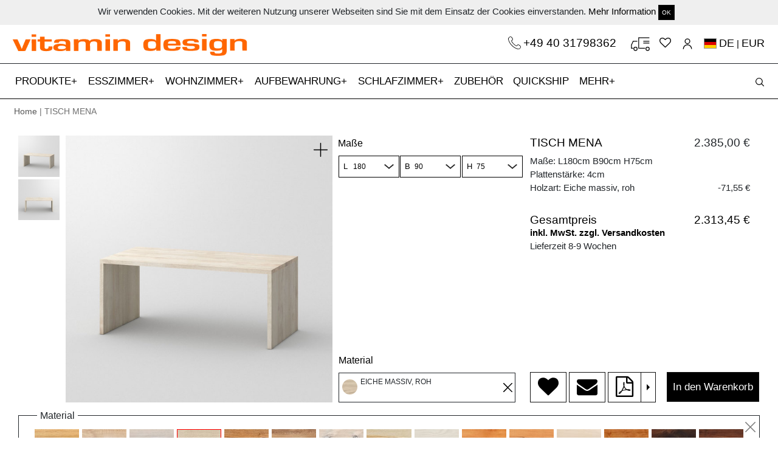

--- FILE ---
content_type: text/html; charset=utf-8
request_url: https://www.vitamin-design.de/products/tisch-mena?timber=EIRO
body_size: 23483
content:
<!DOCTYPE html>
<html domain_locale='true' lang='de'>
<head data-hook='inside_head'>
<meta content='text/html; charset=UTF-8' http-equiv='Content-Type'>
<meta content='width=device-width, initial-scale=1, shrink-to-fit=no' name='viewport'>
<meta charset="utf-8">
<meta content="text/html; charset=UTF-8" http-equiv="Content-Type" />
<title>Wangentisch Massiv MENA | vitamin design</title>
<meta name="description" content="Wangentisch Massiv - Konfigurieren oder individuell nach Maß gestalten aus Ahorn, Buche, Kernbuche, Esche, Eiche, Asteiche, Kirsche, Nussbaum." />
<meta property="og:image" content="https://www.vitamin-design.de//spree/products/236861/large/T_MENA_4_0_180x90x75_EIRO_D_0_0_0_cam1.jpg?1522148509" />
<meta property="og:title" content="Wangentisch Massiv MENA | vitamin design" />
<meta property="og:type" content="website" />
<meta property="og:url" content="https://www.vitamin-design.de/products/tisch-mena?timber=EIRO" />
<meta name="keywords" />
<meta property="og:description" content="Wangentisch Massiv - Konfigurieren oder individuell nach Maß gestalten aus Ahorn, Buche, Kernbuche, Esche, Eiche, Asteiche, Kirsche, Nussbaum." />
<link rel="shortcut icon" type="image/x-icon" href="/assets/favicon-3352ccc0b7707b71c5e5bf47be792249eddac81c3d3d6aa37e37eabdd2b841d1.ico" />
<link rel="stylesheet" media="screen" href="/assets/spree/frontend/all-e530776c7d404164da75a9d7a578e2d07094c3b58831ae35a81f5672c8240187.css" />
<meta name="csrf-param" content="authenticity_token" />
<meta name="csrf-token" content="oWJ6hQL804ml87DzAVbSChHssa9QqEtUnPfDDBfJhICalEPCfxS82QoVwe/mzYe6w7tsCdaQb/79zDzXXzjE9g==" />

<script src="https://www.google.com/recaptcha/api.js" async defer></script>
<script>
  function onSubmit(token) {
    alert(token)
    $("#new_contact").trigger('submit.rails');
  }
</script>
    <script src="/assets/spree/frontend/all-5240c6f502bb918d0227ae322ab8bc60b8d6e2e2639400bf96cc66508cdc1653.js" async="async"></script>

  <script src="https://www.googletagmanager.com/gtag/js?id=UA-119869610-1" async="async"></script>


  <script>
    window.dataLayer = window.dataLayer || [];
    function gtag(){dataLayer.push(arguments);}
    gtag('js', new Date());

    gtag('config', 'UA-119869610-1');
  </script>

<!-- Facebook Pixel Code -->
<script>
  !function(f,b,e,v,n,t,s)
  {if(f.fbq)return;n=f.fbq=function(){n.callMethod?
  n.callMethod.apply(n,arguments):n.queue.push(arguments)};
  if(!f._fbq)f._fbq=n;n.push=n;n.loaded=!0;n.version='2.0';
  n.queue=[];t=b.createElement(e);t.async=!0;
  t.src=v;s=b.getElementsByTagName(e)[0];
  s.parentNode.insertBefore(t,s)}(window, document,'script',
  'https://connect.facebook.net/en_US/fbevents.js');
  fbq('init', '1871680262953853');
  fbq('track', 'PageView');
</script>
<noscript><img height="1" width="1" style="display:none"
  src="https://www.facebook.com/tr?id=1871680262953853&ev=PageView&noscript=1"
/></noscript>
<!-- End Facebook Pixel Code -->


<!--[if lt IE 9]>
  <script src="//cdnjs.cloudflare.com/ajax/libs/html5shiv/3.6/html5shiv.min.js"></script>
<![endif]-->
<link href='https://www.vitamin-design.de/products/tisch-mena' rel='canonical'>


</head>
<body class='one-col' data-hook='body' id='default'>
	
<script type="text/javascript"> _linkedin_partner_id = "1257153"; window._linkedin_data_partner_ids = window._linkedin_data_partner_ids || []; window._linkedin_data_partner_ids.push(_linkedin_partner_id); </script><script type="text/javascript"> (function(){var s = document.getElementsByTagName("script")[0]; var b = document.createElement("script"); b.type = "text/javascript";b.async = true; b.src = "https://snap.licdn.com/li.lms-analytics/insight.min.js"; s.parentNode.insertBefore(b, s);})(); </script> <noscript> <img height="1" width="1" style="display:none;" alt="" src="https://px.ads.linkedin.com/collect/?pid=1257153&fmt=gif" /> </noscript>

<div class='container-fluid' id='cookie_bar'>
<div class='boxed-container'>
<div class='row'>
<div class='col-md-12 text-center py-2'>
Wir verwenden Cookies. Mit der weiteren Nutzung unserer Webseiten sind Sie mit dem Einsatz der Cookies einverstanden.
<a href="/datenschutzerklaerung">Mehr Information</a>
<a class="close-popup btn btn-sm btn-default" href="#">OK</a>
</div>
</div>
</div>
</div>
<div class='container-fluid boxed-container'>
<div class='row'>
<div class='col-md-6 col-sm-6 logo'>
<a href="/"><img src="/assets/vitamin_logo-43a217151e5cf9e43148a05f87b34d20878da9fdf596b81988aea2ddd3613f41.png" alt="Vitamin logo" />
</a></div>
<div class='col-md-6 col-sm-6 text-right'>
<div class='icons-container main-icons-container'>
<a class="phone-link-top" href="tel:+494031798362">+49 40 31798362
</a><a class="cartblock" id="top-cart" href="/cart">
</a><a href="/wishlists"><i class="fa fa-heart-o"></i></a>
<a class="icon-user" href="/account"></a>
<a class="flags" rel="noindex nofollow" data-remote="true" data-method="post" href="/products_workers/country_select"><span class="flag-icon flag-icon-de"></span> <span class='current_lang'>DE</span> | <span class='current_lang'>EUR</a>
<input type="hidden" name="en_address" id="en_address" value="https://www.vitamin-design.com/products/table-mena?timber=EIRO" />
<input type="hidden" name="de_address" id="de_address" value="https://www.vitamin-design.de/products/tisch-mena?timber=EIRO" />
<input type="hidden" name="ja_address" id="ja_address" value="https://www.vitamin-design.jp/products/table-mena?timber=EIRO" />

</div>
</div>
</div>
</div>
<nav data-toggle='affix' id='top_nav'>
<div class='container-fluid orange-label text-center'></div>
<div class='navbar navbar-expand-xl navbar-light bg-light' id='main-nav-bar'>
<div class='boxed-container navbar-boxed'>
<a class="navbar-brand main-brand" hreflang="de" href="/"><img src="/assets/vitamin_small-5717b9964b2bb33c21512d59c0bd7df8780bba7b7e17a807692b932dbdc90071.png" alt="Vitamin small" />
</a><button aria-controls='navbarSupportedContent' aria-expanded='false' aria-label='Toggle navigation' class='navbar-toggler collapsed' data-target='#navbarSupportedContent' data-toggle='collapse' id='expand-navbar' type='button'>
<span></span>
<span></span>
<span></span>
</button>
<!-- = render partial: '/spree/shared/search_haml' -->
<div class='icons-container mobile-icons-container'>
<a class="navbar-brand" hreflang="de" href="/"><img src="/assets/vitamin_small-5717b9964b2bb33c21512d59c0bd7df8780bba7b7e17a807692b932dbdc90071.png" alt="Vitamin small" />
</a><a class="phone-link" href="tel:+494033396721"><img class="img-fluid" src="/assets/phones-6a1a032c06373827e48d1811dae639a54ae3b701ff2929169f943a25b81c9e1f.svg" alt="Phones" />
</a><a class="cartblock" id="cartblock-mobile" href="/cart">
</a><a hreflang="de" href="/wishlists"><i class="fa fa-heart-o"></i></a>
<a data-remote="true" rel="nofollow" data-method="post" href="/products_workers/country_select"><span class="flag-icon flag-icon-de"></span></a>
<a hreflang="de" class="icon-user" href="/account"></a>
</div>
<div class='collapse navbar-collapse scrollable' id='navbarSupportedContent'>
<ul class='navbar-nav mr-auto' id='accord'>
<li class='nav-item more-nav-item'>
<a aria-expanded='false' class='nav-link a-more-link collapsed' data-target='#taxonomy_21' data-toggle='collapse' href='#taxonomy_21' role='button' type='a'>
PRODUKTE
</a>
<div class='collapse-menu collapse' data-parent='#accord' id='taxonomy_21'>
<ul class='boxed-container' data-parent='#accord' id='taxonomy_21'>
<li class='nav-item more-menu-nav-item'>
<div class='nav-link'>
<a hreflang="de" href="/kategorien/design-moebel">Produkte</a>
</div>
</li>
<li class='nav-item more-menu-nav-item'>
<div class='nav-link'>
<a hreflang="de" href="/kategorien/design-moebel/design-tische">Tische</a>
</div>
</li>
<li class='nav-item more-menu-nav-item'>
<div class='nav-link'>
<a hreflang="de" href="/kategorien/design-moebel/esstische-ausziehbar">Ausziehtische</a>
</div>
</li>
<li class='nav-item more-menu-nav-item'>
<div class='nav-link'>
<a hreflang="de" href="/kategorien/design-moebel/design-baenke">Bänke</a>
</div>
</li>
<li class='nav-item more-menu-nav-item'>
<div class='nav-link'>
<a hreflang="de" href="/kategorien/design-moebel/design-hocker">Hocker</a>
</div>
</li>
<li class='nav-item more-menu-nav-item'>
<div class='nav-link'>
<a hreflang="de" href="/kategorien/design-moebel/massivholzstuehle">Stühle</a>
</div>
</li>
<li class='nav-item more-menu-nav-item'>
<div class='nav-link'>
<a hreflang="de" href="/kategorien/design-moebel/couchtische-design">Couchtische</a>
</div>
</li>
<li class='nav-item more-menu-nav-item'>
<div class='nav-link'>
<a hreflang="de" href="/kategorien/design-moebel/sideboard-design">Kommoden</a>
</div>
</li>
<li class='nav-item more-menu-nav-item'>
<div class='nav-link'>
<a hreflang="de" href="/kategorien/design-moebel/design-regale">Regale</a>
</div>
</li>
<li class='nav-item more-menu-nav-item'>
<div class='nav-link'>
<a hreflang="de" href="/kategorien/design-moebel/design-betten">Betten</a>
</div>
</li>
<li class='nav-item more-menu-nav-item'>
<div class='nav-link'>
<a hreflang="de" href="/kategorien/design-moebel/design-nachttische">Nachttische</a>
</div>
</li>
<li class='nav-item more-menu-nav-item'>
<div class='nav-link'>
<a hreflang="de" href="/kategorien/design-moebel/moebelzubehoer">Zubehör</a>
</div>
</li>
<li class='nav-item more-menu-nav-item'>
<div class='nav-link'>
<a href="/products/3d">3D-Produktkonfigurator</a>
</div>
</li>
</ul>
</div>
</li>
<li class='nav-item more-nav-item'>
<a aria-expanded='false' class='nav-link a-more-link collapsed' data-target='#taxonomy_11' data-toggle='collapse' href='#taxonomy_11' role='button' type='a'>
ESSZIMMER
</a>
<div class='collapse-menu collapse' data-parent='#accord' id='taxonomy_11'>
<ul class='boxed-container' data-parent='#accord' id='taxonomy_11'>
<li class='nav-item more-menu-nav-item'>
<div class='nav-link'>
<a hreflang="de" href="/kategorien/esszimmermoebel">Esszimmer</a>
</div>
</li>
<li class='nav-item more-menu-nav-item'>
<div class='nav-link'>
<a hreflang="de" href="/kategorien/esszimmermoebel/design-tische">Tische</a>
</div>
</li>
<li class='nav-item more-menu-nav-item'>
<div class='nav-link'>
<a hreflang="de" href="/kategorien/esszimmermoebel/esstische-ausziehbar">Ausziehtische</a>
</div>
</li>
<li class='nav-item more-menu-nav-item'>
<div class='nav-link'>
<a hreflang="de" href="/kategorien/esszimmermoebel/design-baenke">Bänke</a>
</div>
</li>
<li class='nav-item more-menu-nav-item'>
<div class='nav-link'>
<a hreflang="de" href="/kategorien/esszimmermoebel/design-hocker">Hocker</a>
</div>
</li>
<li class='nav-item more-menu-nav-item'>
<div class='nav-link'>
<a hreflang="de" href="/kategorien/esszimmermoebel/massivholzstuehle">Stühle</a>
</div>
</li>
</ul>
</div>
</li>
<li class='nav-item more-nav-item'>
<a aria-expanded='false' class='nav-link a-more-link collapsed' data-target='#taxonomy_39' data-toggle='collapse' href='#taxonomy_39' role='button' type='a'>
WOHNZIMMER
</a>
<div class='collapse-menu collapse' data-parent='#accord' id='taxonomy_39'>
<ul class='boxed-container' data-parent='#accord' id='taxonomy_39'>
<li class='nav-item more-menu-nav-item'>
<div class='nav-link'>
<a hreflang="de" href="/kategorien/design-wohnzimmermoebel">Wohnzimmer</a>
</div>
</li>
<li class='nav-item more-menu-nav-item'>
<div class='nav-link'>
<a hreflang="de" href="/kategorien/design-wohnzimmermoebel/couchtische-design">Couchtische</a>
</div>
</li>
<li class='nav-item more-menu-nav-item'>
<div class='nav-link'>
<a hreflang="de" href="/kategorien/design-wohnzimmermoebel/design-regale">Regale</a>
</div>
</li>
<li class='nav-item more-menu-nav-item'>
<div class='nav-link'>
<a hreflang="de" href="/kategorien/design-wohnzimmermoebel/sideboard-design">Kommoden</a>
</div>
</li>
</ul>
</div>
</li>
<li class='nav-item more-nav-item'>
<a aria-expanded='false' class='nav-link a-more-link collapsed' data-target='#taxonomy_15' data-toggle='collapse' href='#taxonomy_15' role='button' type='a'>
AUFBEWAHRUNG
</a>
<div class='collapse-menu collapse' data-parent='#accord' id='taxonomy_15'>
<ul class='boxed-container' data-parent='#accord' id='taxonomy_15'>
<li class='nav-item more-menu-nav-item'>
<div class='nav-link'>
<a hreflang="de" href="/kategorien/aufbewahrung">Aufbewahrung</a>
</div>
</li>
<li class='nav-item more-menu-nav-item'>
<div class='nav-link'>
<a hreflang="de" href="/kategorien/aufbewahrung/sideboard-design">Kommoden</a>
</div>
</li>
<li class='nav-item more-menu-nav-item'>
<div class='nav-link'>
<a hreflang="de" href="/kategorien/aufbewahrung/design-regale">Regale</a>
</div>
</li>
</ul>
</div>
</li>
<li class='nav-item more-nav-item'>
<a aria-expanded='false' class='nav-link a-more-link collapsed' data-target='#taxonomy_16' data-toggle='collapse' href='#taxonomy_16' role='button' type='a'>
SCHLAFZIMMER
</a>
<div class='collapse-menu collapse' data-parent='#accord' id='taxonomy_16'>
<ul class='boxed-container' data-parent='#accord' id='taxonomy_16'>
<li class='nav-item more-menu-nav-item'>
<div class='nav-link'>
<a hreflang="de" href="/kategorien/schlafzimmermoebel">Schlafzimmer</a>
</div>
</li>
<li class='nav-item more-menu-nav-item'>
<div class='nav-link'>
<a hreflang="de" href="/kategorien/schlafzimmermoebel/design-betten">Betten</a>
</div>
</li>
<li class='nav-item more-menu-nav-item'>
<div class='nav-link'>
<a hreflang="de" href="/kategorien/schlafzimmermoebel/design-nachttische">Nachttische</a>
</div>
</li>
<li class='nav-item more-menu-nav-item'>
<div class='nav-link'>
<a hreflang="de" href="/kategorien/schlafzimmermoebel/sideboard-design">Kommoden</a>
</div>
</li>
</ul>
</div>
</li>
<li class='nav-item'>
<a class='nav-link' href='/kategorien/moebelzubehoer' hreflang='de'>
ZUBEHÖR
</a>
</li>
<li class='nav-item'>
<a class='nav-link' href='/products/quickship' hreflang='de'>
QUICKSHIP
<span class='sr-only'>(current)</span>
<span class='sr-only'>(current)</span>
</a>
</li>
<li class='nav-item more-nav-item'>
<a aria-expanded='false' class='nav-link a-more-link collapsed' data-target='#more_menu' data-toggle='collapse' href='#more_menu' role='button' type='a'>
MEHR
</a>
<div class='collapse-menu collapse' data-parent='#accord' id='more_menu'>
<ul class='boxed-container' data-parent='#accord'>
<li class='nav-item more-menu-nav-item'>
<div class='nav-link'>
<a hreflang="de" href="/ueber-vitamin-design">Über vitamin design</a>
</div>
</li>
<li class='nav-item more-menu-nav-item'>
<div class='nav-link'>
<a hreflang="de" href="/news">News</a>
</div>
</li>
<li class='nav-item more-menu-nav-item'>
<div class='nav-link'>
<a hreflang="de" href="/dealers">Fachhandelspartner</a>
</div>
</li>
<li class='nav-item more-menu-nav-item'>
<div class='nav-link'>
<a hreflang="de" href="/b2b">B2B</a>
</div>
</li>
<li class='nav-item more-menu-nav-item'>
<div class='nav-link'>
<a hreflang="de" href="/downloads">Downloads</a>
</div>
</li>
<li class='nav-item more-menu-nav-item'>
<div class='nav-link'>
<a hreflang="de" href="/design-nachhaltigkeit">Design &amp; Nachhaltigkeit</a>
</div>
</li>
<li class='nav-item more-menu-nav-item'>
<div class='nav-link'>
<a hreflang="de" href="/videos">Videos</a>
</div>
</li>
<li class='nav-item more-menu-nav-item'>
<div class='nav-link'>
<a hreflang="de" href="/presse">Presse</a>
</div>
</li>
<li class='nav-item more-menu-nav-item'>
<div class='nav-link'>
<a hreflang="de" href="/service">Service</a>
</div>
</li>
<li class='nav-item more-menu-nav-item'>
<div class='nav-link'>
<a href="/products/3d">3D-Produktkonfigurator</a>
</div>
</li>
<li class='nav-item more-menu-nav-item'>
<a class='nav-link' href='/products/instructions' hreflang='de'>
Montageanleitung
</a>
</li>
<li class='nav-item more-menu-nav-item'>
<div class='nav-link'>
<a hreflang="de" href="/login">Anmeldung</a>
</div>
</li>
</ul>
</div>
</li>
</ul>
</div>
<div id='search_block'>
<div id='search_form'>
<form id="search-form" action="/products" accept-charset="UTF-8" method="get"><input name="utf8" type="hidden" value="&#x2713;" />
<input type="search" name="keywords" id="product_search" placeholder="Produktsuche" />
<button name="button" type="submit" id="search-btn" class="search-button"></button>
</form>


</div>
<div id='open_search'>
<button name="button" type="submit" class="search-button" id="open-search"></button>
</div>
</div>
</div>
</div>
</nav>

<div class='container-fluid boxed-container'>
<div class='row'>
<div class='col-12 breadcrumb-items'>
<a href="/">Home</a> | TISCH MENA
</div>
</div>
</div>
<div class='container-fluid boxed-container'>
<div class='row' data-hook=''>
<div class='col-md-12 container-padding'>

<div class='col-12 pt-md-4 no-affix' id='main-product-div'>
<div class='row row-eq-height'>
<div class='col-md-8'>
<div class='row'>
<div class='col-md-8' id='images-place'></div>
<div class='col-md-4' id='all-addons-container' style='display: '>
<a id="show-configurator" class="btn btn-default btn-black btn-full d-md-none" href="#">Jetzt Konfigurieren!</a>
<div class='row product-info-side hide-small'>
<div class='col-12 px-md-0'>
<div class='row'>
<div class='col-12'>
<div class='col-12'>
<div class='row mt-2' id='addons-icons-container' role='tablist'></div>
</div>
</div>
</div>
<div class='row'>
<input type="hidden" name="display_meass" id="display_meass" value="1" />
<div class='col-12 px-md-2 tab-pane addon-tab' id='measurements' role='tabpanel'>
<label class='addon-name measurement-labels top-label'>
Maße
</label>
<div class='row'>
<div class='col measurement-container pl-md-2 pr-0'>
<label class='addon-name'>
<small>
L
</small>
</label>
<select name="Length" id="Length" data-itm-type="Length" class="search-items selectbox"><option value="160">160</option>
<option value="180">180</option>
<option value="200">200</option>
<option value="220">220</option>
<option value="240">240</option>
<option value="260">260</option>
<option value="280">280</option>
<option value="300">300</option></select>
</div>
<div class='col measurement-container px-md-0'>
<label class='addon-name'>
<small>
B
</small>
</label>
<select name="Width" id="Width" data-itm-type="Width" class="search-items selectbox"><option value="90">90</option>
<option value="95">95</option>
<option value="100">100</option></select>
</div>
<div class='col pr-md-2 pl-0 measurement-container last-meas-item'>
<label class='addon-name'>
<small>
H
</small>
</label>
<select name="Height" id="Height" data-itm-type="Height" class="search-items selectbox"><option value="75">75</option></select>
</div>
</div>
</div>
<div class='col-12 px-md-2' id='addons_place'></div>
</div>
</div>
</div>
<div class='px-0 d-md-block d-sm-none d-none' id='material-selector-bottom'>
<label class='addon-name'>
Material
</label>
<div class='active' id='inside-material-bottom'>
<div class='material-circle'></div>
<div class='bottom-content active'>

</div>
</div>
</div>
</div>
</div>
</div>
<div class='col-md-4 pl-md-4 pr-md-1 pr-lg-3 hide-small' id='other-configurations'>
<div class='addon-info-div' id='addon-info-div' style='display: none;'></div>
<div class='tempimage' style='display: none;'>
<div class='close'></div>
<div id='image-div' style='background: url(http://localhost:3000/spree/products/18/original/open-uri20180107-12665-c9kzon.?1515340447)'></div>
<a class="btn btn-default btn-black btn-on-img" href="#">Übernehmen</a>
<div id='image-name'>
Image name
</div>
</div>
<div class='row d-block d-md-none'>
<div class='col-12' id='mobile-items'></div>
</div>
<div class='row'>
<div class='col-12' id='main-information'></div>
</div>
</div>
</div>
<div class='row d-none d-md-block'>
<div class='col-12' id='desktop-items'>
<div data-hook='inside_product_cart_form' id='inside-product-cart-form'>
<div class='row' style='margin-top: 10px;'>
<input type="hidden" name="display_timbers" id="display_timbers" value="1" />
<div class='col-12 tab-pane addon-tab' id='timbers' role='tabpanel'>
<fieldset class='timbers-top active' id='timber-box'>
<legend>
Material
</legend>
<div class='close'></div>
<div class='activetimbers' id='timbers-slider' style='display: '>
<label class='timbers'>
<input class='search-items' data-itm-type='Eiche massiv, geölt' name='timbers' type='radio' value='EIO'>
<img data-original="/spree/products/option_values/17/original/open-uri20190528-24148-13c31zz.?1559042242" class="hover-image" src="/spree/products/option_values/17/small/open-uri20190528-24148-13c31zz.?1559042242" alt="Open uri20190528 24148 13c31zz" />
</label>
<label class='timbers'>
<input class='search-items' data-itm-type='Eiche massiv, gekalkt' name='timbers' type='radio' value='EIWKO'>
<img data-original="/spree/products/option_values/10/original/open-uri20190528-24148-12ldzzf.?1559041953" class="hover-image" src="/spree/products/option_values/10/small/open-uri20190528-24148-12ldzzf.?1559041953" alt="Open uri20190528 24148 12ldzzf" />
</label>
<label class='timbers'>
<input class='search-items' data-itm-type='Eiche massiv, weiß geölt' name='timbers' type='radio' value='EIWO'>
<img data-original="/spree/products/option_values/13/original/open-uri20190528-24148-1i4hpdr.?1559042094" class="hover-image" src="/spree/products/option_values/13/small/open-uri20190528-24148-1i4hpdr.?1559042094" alt="Open uri20190528 24148 1i4hpdr" />
</label>
<label class='timbers'>
<input checked class='search-items' data-itm-type='Eiche massiv, roh' name='timbers' type='radio' value='EIRO'>
<img data-original="/spree/products/option_values/23/original/open-uri20190528-24148-eqrlec.?1559042497" class="hover-image" src="/spree/products/option_values/23/small/open-uri20190528-24148-eqrlec.?1559042497" alt="Open uri20190528 24148 eqrlec" />
</label>
<label class='timbers'>
<input class='search-items' data-itm-type='Asteiche massiv, geölt' name='timbers' type='radio' value='AEIO'>
<img data-original="/spree/products/option_values/11/original/open-uri20190528-24148-1u2mhya.?1559042000" class="hover-image" src="/spree/products/option_values/11/small/open-uri20190528-24148-1u2mhya.?1559042000" alt="Open uri20190528 24148 1u2mhya" />
</label>
<label class='timbers'>
<input class='search-items' data-itm-type='Asteiche massiv, gekalkt' name='timbers' type='radio' value='AEIWKO'>
<img data-original="/spree/products/option_values/12/original/open-uri20190528-24148-14g25gy.?1559042048" class="hover-image" src="/spree/products/option_values/12/small/open-uri20190528-24148-14g25gy.?1559042048" alt="Open uri20190528 24148 14g25gy" />
</label>
<label class='timbers'>
<input class='search-items' data-itm-type='Asteiche massiv, weiß geölt' name='timbers' type='radio' value='AEIWO'>
<img data-original="/spree/products/option_values/15/original/open-uri20190528-24148-1uiwz2e.?1559042172" class="hover-image" src="/spree/products/option_values/15/small/open-uri20190528-24148-1uiwz2e.?1559042172" alt="Open uri20190528 24148 1uiwz2e" />
</label>
<label class='timbers'>
<input class='search-items' data-itm-type='Esche massiv, geölt' name='timbers' type='radio' value='ESO'>
<img data-original="/spree/products/option_values/18/original/open-uri20190528-24148-100ohy1.?1559042289" class="hover-image" src="/spree/products/option_values/18/small/open-uri20190528-24148-100ohy1.?1559042289" alt="Open uri20190528 24148 100ohy1" />
</label>
<label class='timbers'>
<input class='search-items' data-itm-type='Esche massiv, weiß geölt' name='timbers' type='radio' value='ESWO'>
<img data-original="/spree/products/option_values/24/original/open-uri20190528-24148-ct2z2a.?1559042533" class="hover-image" src="/spree/products/option_values/24/small/open-uri20190528-24148-ct2z2a.?1559042533" alt="Open uri20190528 24148 ct2z2a" />
</label>
<label class='timbers'>
<input class='search-items' data-itm-type='Buche massiv, geölt' name='timbers' type='radio' value='BUO'>
<img data-original="/spree/products/option_values/16/original/open-uri20190528-24148-uyex30.?1559042206" class="hover-image" src="/spree/products/option_values/16/small/open-uri20190528-24148-uyex30.?1559042206" alt="Open uri20190528 24148 uyex30" />
</label>
<label class='timbers'>
<input class='search-items' data-itm-type='Kernbuche massiv, geölt' name='timbers' type='radio' value='KBUO'>
<img data-original="/spree/products/option_values/21/original/open-uri20190528-24148-1pgkfs8.?1559042397" class="hover-image" src="/spree/products/option_values/21/small/open-uri20190528-24148-1pgkfs8.?1559042397" alt="Open uri20190528 24148 1pgkfs8" />
</label>
<label class='timbers'>
<input class='search-items' data-itm-type='Amerikanischer Ahorn massiv, gekalkt' name='timbers' type='radio' value='AHWKO'>
<img data-original="/spree/products/option_values/14/original/open-uri20190528-24148-fj8kbe.?1559042134" class="hover-image" src="/spree/products/option_values/14/small/open-uri20190528-24148-fj8kbe.?1559042134" alt="Open uri20190528 24148 fj8kbe" />
</label>
<label class='timbers'>
<input class='search-items' data-itm-type='Amerikanischer Kirschbaum massiv, geölt' name='timbers' type='radio' value='KIO'>
<img data-original="/spree/products/option_values/19/original/open-uri20190528-24148-k4ojl0.?1559042325" class="hover-image" src="/spree/products/option_values/19/small/open-uri20190528-24148-k4ojl0.?1559042325" alt="Open uri20190528 24148 k4ojl0" />
</label>
<label class='timbers'>
<input class='search-items' data-itm-type='Amerikanischer Astnussbaum massiv, geölt' name='timbers' type='radio' value='ANUO'>
<img data-original="/spree/products/option_values/22/original/open-uri20190528-24148-tz67zu.?1559042447" class="hover-image" src="/spree/products/option_values/22/small/open-uri20190528-24148-tz67zu.?1559042447" alt="Open uri20190528 24148 tz67zu" />
</label>
<label class='timbers'>
<input class='search-items' data-itm-type='Amerikanischer Nussbaum massiv, geölt' name='timbers' type='radio' value='NUO'>
<img data-original="/spree/products/option_values/20/original/open-uri20190528-24148-104j4x.?1559042360" class="hover-image" src="/spree/products/option_values/20/small/open-uri20190528-24148-104j4x.?1559042360" alt="Open uri20190528 24148 104j4x" />
</label>
</div>
<input type="hidden" name="display_colors" id="display_colors" value="0" />
<div class='selectedtimber text-left'>
<div id='active-timber'></div>
<div id='active-color'></div>
</div>
</fieldset>
</div>
<div id='colors'></div>
<div class='col'></div>
</div>
<div class='row'>
<div class='col-md-12 text-right mt-1'>
<a href="/products/tisch-mena">Konfiguration zurücksetzen</a>
</div>
</div>
</div>

</div>
</div>
<div class='row'>
<div class='col'>
<script>
  var timbersSlider = null;
  var product_id = 41
  var all_units = {"160":"160","180":"180","200":"200","220":"220","240":"240","260":"260","280":"280","300":"300","90":"90","95":"95","100":"100","75":"75","1":1,"2":2,"3":3,"4":4,"5":5,"6":6,"7":7,"8":8,"9":9,"10":10,"11":11,"12":12,"13":13,"14":14,"15":15,"16":16,"17":17,"18":18}
</script>
<div class='col wrapper'></div>
</div>
</div>
<div class='d-md-none' id='mobile-information'></div>
<div class='row'>
<div class='col-md-6'>
<h2 class='product-full-description'>
PRODUKTBESCHREIBUNG
</h2>
<p class='pr-description'>
TISCH MENA<br/>
Tisch, Bank, Couchtisch, Nachttisch das Modell Mena besticht durch seine klassische Form und passt zu allen Einrichtungsstilen. Klare Formen sind angesagt und lassen sich gut kombinieren.
Konfigurieren Sie Ihren Wunsch-Tisch oder lassen Sie ganz individuell nach Maß anfertigen. <br/>Erhältlich in naturbehandelten Holzarten: Ahorn, Buche, Kernbuche, Esche, Eiche, Asteiche, Kirschbaum, Nussbaum, Astnussbaum.<br/><br/>

Technische Details:<br/>Standardbehandlung: robuste Oberfläche geölt mit rein pflanzlichem Öl. <br/>Durchgehende Lamellen 7 - 9cm <br/> 
</p>
<p>
Design: vitamin design Team
</p>
</div>
<div class='col-md-6 description-image'>
<a data-fancybox="gallery-images" href="/spree/products/188088/original/HR_A_T_MENA_4_0_180x90x75_EIRO_B_0_0_0_cam1.jpg?1733744581"><img itemprop="image" class="img-fluid " alt="Wangentisch Massiv MENA cam1 Maßgefertigt aus Massivholz von vitamin design" title="Wangentisch Massiv MENA cam1 Maßgefertigt aus Massivholz von vitamin design" src="/spree/products/188088/large/HR_A_T_MENA_4_0_180x90x75_EIRO_B_0_0_0_cam1.jpg?1733744581" />
</a>
</div>
</div>
<div class='row mt-3' id='videos'>
</div>
<div class='row justify-content-center mt-3'>
<div class='col-12 text-center'>
<div aria-labelledby='headingOne' class='collapse' id='collapseOne'>
<div class='col-12 mt-2 mb-3'>
<a data-fancybox="gallery-images" href="/spree/products/236844/original/HR_B_T_MENA_4_0_180x90x75_EIRO_B_0_0_0_cam2.jpg?1733744583"><img class="img-fluid full-height" alt="Wangentisch Massiv MENA cam2 Maßgefertigt aus Massivholz von vitamin design" title="Wangentisch Massiv MENA cam2 Maßgefertigt aus Massivholz von vitamin design" src="/spree/products/236844/original/HR_B_T_MENA_4_0_180x90x75_EIRO_B_0_0_0_cam2.jpg?1733744583" />
</a>
</div>
<div class='col-12 mt-2 mb-3'>
<a data-fancybox="gallery-images" href="/spree/products/236845/original/HR_C_T_MENA_4_0_180x90x75_AEIO_C_0_0_0_cam2.jpg?1733744585"><img class="img-fluid full-height" alt="Wangentisch Massiv MENA cam2 Maßgefertigt aus Massivholz von vitamin design" title="Wangentisch Massiv MENA cam2 Maßgefertigt aus Massivholz von vitamin design" src="/spree/products/236845/original/HR_C_T_MENA_4_0_180x90x75_AEIO_C_0_0_0_cam2.jpg?1733744585" />
</a>
</div>
<div class='col-12 mt-2 mb-3'>
<a data-fancybox="gallery-images" href="/spree/products/236846/original/HR_D_T_MENA_4_0_180x90x75_AEIO_C_0_0_0_cam1.jpg?1733744588"><img class="img-fluid full-height" alt="Wangentisch Massiv MENA cam1 Maßgefertigt aus Massivholz von vitamin design" title="Wangentisch Massiv MENA cam1 Maßgefertigt aus Massivholz von vitamin design" src="/spree/products/236846/original/HR_D_T_MENA_4_0_180x90x75_AEIO_C_0_0_0_cam1.jpg?1733744588" />
</a>
</div>
</div>
<div class='card'>
<div class='card-header' id='headingOne'>
<h5 class='mb-0'>
<button aria-controls='collapseOne' aria-expanded='false' class='btn btn-link btn-bottom-link collapsed' data-target='#collapseOne' data-toggle='collapse'>
<span class='opened'>
WEITERE BILDER
</span>
<span class='closed'>
BILDER AUSBLENDEN
</span>
</button>
</h5>
</div>
</div>
</div>
</div>
<div class='row justify-content-center mt-3'>
<div class='col-12 text-center'>
<div aria-labelledby='headingFive' class='collapse' id='collapseFive'>
<div class='col-12 mt-2 mb-3 text-left'>
<i class='fa fa-file-o'></i>
<a target="_blank" class="download-files-link" href="https://s3.eu-central-1.amazonaws.com/vd-dwg/T_MENA_4_0_180x90x75_wood_$_0_0_0_cam.dwg">T_MENA_4_0_180x90x75_wood_$_0_0_0_cam.dwg</a>
</div>
</div>
<div class='card'>
<div class='card-header' id='headingFive'>
<h5 class='mb-0'>
<button aria-controls='collapseOne' aria-expanded='false' class='btn btn-link btn-bottom-link download-files-button collapsed' data-target='#collapseFive' data-toggle='collapse'>
<span class='opened'>
3D, CAD und Information
</span>
<span class='closed'>
3D, CAD und Information
</span>
</button>
</h5>
</div>
</div>
</div>
</div>
<div class='row justify-content-center mt-3'>
<div class='col-12 text-center'>
<div aria-labelledby='headingTwo' class='collapse show' id='collapseTwo'>
<div class='my-2' id='bxslider-products'>
<ul data-count='26' id='bxslider-product'>
<li>
<div>
<div class='text-left'>
<a href='/products/tisch-mena-console'>
<h3 class='family'>
TISCH MENA CONSOLE
</h3>
</a>
</div>
<div>
<a href='/products/tisch-mena-console'>
<img class="img-fluid card-img-bottom" data-main="/spree/products/236901/large/T_MENA-C_4_0_180x60x110_EIO_A_0_0_0_cam1.jpg?1733744717" src="/spree/products/236901/large/T_MENA-C_4_0_180x60x110_EIO_A_0_0_0_cam1.jpg?1638134247" alt="T mena c 4 0 180x60x110 eio a 0 0 0 cam1" />
</a>
</div>
</div>
</li>
<li>
<div>
<div class='text-left'>
<a href='/products/kommode-mena-f'>
<h3 class='family'>
KOMMODE MENA F
</h3>
</a>
</div>
<div>
<a href='/products/kommode-mena-f'>
<img class="img-fluid card-img-bottom" data-main="/spree/products/221678/large/K_MENA-F_3_K12_140x42x85_KBUO_D_0_0_cam1.jpg?1733785859" src="/spree/products/221738/large/K_MENA-F_3_K8_140x42x85_KBUO_A_0_0_cam1.jpg?1638193893" alt="K mena f 3 k8 140x42x85 kbuo a 0 0 cam1" />
</a>
</div>
</div>
</li>
<li>
<div>
<div class='text-left'>
<a href='/products/hocker-mena-3'>
<h3 class='family'>
HOCKER MENA 3
</h3>
</a>
</div>
<div>
<a href='/products/hocker-mena-3'>
<img class="img-fluid card-img-bottom" data-main="/spree/products/216084/large/H_MENA_3_0_45x45x45_EIWO_A_0_0_cam1.jpg?1733774507" src="/spree/products/216084/large/H_MENA_3_0_45x45x45_EIWO_A_0_0_cam1.jpg?1638176071" alt="H mena 3 0 45x45x45 eiwo a 0 0 cam1" />
</a>
</div>
</div>
</li>
<li>
<div>
<div class='text-left'>
<a href='/products/hocker-mena-4'>
<h3 class='family'>
HOCKER MENA 4
</h3>
</a>
</div>
<div>
<a href='/products/hocker-mena-4'>
<img class="img-fluid card-img-bottom" data-main="/spree/products/216144/large/H_MENA_4_0_45x45x45_EIWKO_C_0_0_cam1.jpg?1733774591" src="/spree/products/216144/large/H_MENA_4_0_45x45x45_EIWKO_C_0_0_cam1.jpg?1638176199" alt="H mena 4 0 45x45x45 eiwko c 0 0 cam1" />
</a>
</div>
</div>
</li>
<li>
<div>
<div class='text-left'>
<a href='/products/hocker-mena-b-3'>
<h3 class='family'>
HOCKER MENA B 3
</h3>
</a>
</div>
<div>
<a href='/products/hocker-mena-b-3'>
<img class="img-fluid card-img-bottom" data-main="/spree/products/216195/large/H_MENA-B_3_0_45x45x45_EIO_C_0_0_cam1.jpg?1522040101" src="/spree/products/216195/large/H_MENA-B_3_0_45x45x45_EIO_C_0_0_cam1.jpg?1522040101" alt="H mena b 3 0 45x45x45 eio c 0 0 cam1" />
</a>
</div>
</div>
</li>
<li>
<div>
<div class='text-left'>
<a href='/products/hocker-mena-b-4'>
<h3 class='family'>
HOCKER MENA B 4
</h3>
</a>
</div>
<div>
<a href='/products/hocker-mena-b-4'>
<img class="img-fluid card-img-bottom" data-main="/spree/products/216302/large/H_MENA-B_4_0_45x45x45_KIO_B_0_0_cam1.jpg?1522040263" src="/spree/products/216302/large/H_MENA-B_4_0_45x45x45_KIO_B_0_0_cam1.jpg?1522040263" alt="H mena b 4 0 45x45x45 kio b 0 0 cam1" />
</a>
</div>
</div>
</li>
<li>
<div>
<div class='text-left'>
<a href='/products/bank-mena-3'>
<h3 class='family'>
BANK MENA 3
</h3>
</a>
</div>
<div>
<a href='/products/bank-mena-3'>
<img class="img-fluid card-img-bottom" data-main="/spree/products/213785/large/B_MENA_3_0_180x35x45_BUO_B_0_0_0_cam1.jpg?1733768191" src="/spree/products/213785/large/B_MENA_3_0_180x35x45_BUO_B_0_0_0_cam1.jpg?1709382561" alt="B mena 3 0 180x35x45 buo b 0 0 0 cam1" />
</a>
</div>
</div>
</li>
<li>
<div>
<div class='text-left'>
<a href='/products/bank-mena-4'>
<h3 class='family'>
BANK MENA 4
</h3>
</a>
</div>
<div>
<a href='/products/bank-mena-4'>
<img class="img-fluid card-img-bottom" data-main="/spree/products/214033/large/B_MENA_4_0_200x40x45_EIO_A_0_0_0_cam1.jpg?1733768786" src="/spree/products/214033/large/B_MENA_4_0_200x40x45_EIO_A_0_0_0_cam1.jpg?1709383609" alt="B mena 4 0 200x40x45 eio a 0 0 0 cam1" />
</a>
</div>
</div>
</li>
<li>
<div>
<div class='text-left'>
<a href='/products/nachttisch-mena'>
<h3 class='family'>
NACHTTISCH MENA
</h3>
</a>
</div>
<div>
<a href='/products/nachttisch-mena'>
<img class="img-fluid card-img-bottom" data-main="/spree/products/217891/large/N_MENA_3_45x45x45_EIO_A_AL_cam1.jpg?1733779719" src="/spree/products/217893/large/N_MENA_3_45x45x45_EIO_D_0_cam1.jpg?1705994030" alt="N mena 3 45x45x45 eio d 0 cam1" />
</a>
</div>
</div>
</li>
<li>
<div>
<div class='text-left'>
<a href='/products/nachttisch-mena-b'>
<h3 class='family'>
NACHTTISCH MENA B
</h3>
</a>
</div>
<div>
<a href='/products/nachttisch-mena-b'>
<img class="img-fluid card-img-bottom" data-main="/spree/products/217989/large/N_MENA-B_3_45x45x45_NUO_F_0_cam1.jpg?1733779942" src="/spree/products/217989/large/N_MENA-B_3_45x45x45_NUO_F_0_cam1.jpg?1704844884" alt="N mena b 3 45x45x45 nuo f 0 cam1" />
</a>
</div>
</div>
</li>
<li>
<div>
<div class='text-left'>
<a href='/products/nachttisch-mena-b-rol'>
<h3 class='family'>
NACHTTISCH MENA-B-ROL
</h3>
</a>
</div>
<div>
<a href='/products/nachttisch-mena-b-rol'>
<img class="img-fluid card-img-bottom" data-main="/spree/products/218015/large/N_MENA-B-ROL_4_140x32x35_ESO_C_0_cam1.jpg?1733779996" src="/spree/products/218015/large/N_MENA-B-ROL_4_140x32x35_ESO_C_0_cam1.jpg?1638184005" alt="N mena b rol 4 140x32x35 eso c 0 cam1" />
</a>
</div>
</div>
</li>
<li>
<div>
<div class='text-left'>
<a href='/products/regal-mena'>
<h3 class='family'>
REGAL MENA
</h3>
</a>
</div>
<div>
<a href='/products/regal-mena'>
<img class="img-fluid card-img-bottom" data-main="/spree/products/227897/large/R_MENA_3_110x32x200_EIWO_A_0_0_0_cam1.jpg?1733795507" src="/spree/products/227897/large/R_MENA_3_110x32x200_EIWO_A_0_0_0_cam1.jpg?1638210681" alt="R mena 3 110x32x200 eiwo a 0 0 0 cam1" />
</a>
</div>
</div>
</li>
<li>
<div>
<div class='text-left'>
<a href='/products/regal-mena-tv'>
<h3 class='family'>
REGAL MENA TV
</h3>
</a>
</div>
<div>
<a href='/products/regal-mena-tv'>
<img class="img-fluid card-img-bottom" data-main="/spree/products/227977/large/R_MENA-TV_3_160x45x35_KBUO_B_0_0_0_cam1.jpg?1733795645" src="/spree/products/227977/large/R_MENA-TV_3_160x45x35_KBUO_B_0_0_0_cam1.jpg?1638210894" alt="R mena tv 3 160x45x35 kbuo b 0 0 0 cam1" />
</a>
</div>
</div>
</li>
<li>
<div>
<div class='text-left'>
<a href='/products/couchtisch-mena-b-3'>
<h3 class='family'>
COUCHTISCH MENA B 3
</h3>
</a>
</div>
<div>
<a href='/products/couchtisch-mena-b-3'>
<img class="img-fluid card-img-bottom" data-main="/spree/products/238014/large/C_MENA-B_3_0_45x45x45_EIO_C_0_cam1.jpg?1733774669" src="/spree/products/238014/large/C_MENA-B_3_0_45x45x45_EIO_C_0_cam1.jpg?1638176321" alt="C mena b 3 0 45x45x45 eio c 0 cam1" />
</a>
</div>
</div>
</li>
<li>
<div>
<div class='text-left'>
<a href='/products/couchtisch-mena-b-4'>
<h3 class='family'>
COUCHTISCH MENA B 4
</h3>
</a>
</div>
<div>
<a href='/products/couchtisch-mena-b-4'>
<img class="img-fluid card-img-bottom" data-main="/spree/products/238122/large/C_MENA-B_4_0_45x45x45_KIO_B_0_cam1.jpg?1685779515" src="/spree/products/238122/large/C_MENA-B_4_0_45x45x45_KIO_B_0_cam1.jpg?1638176523" alt="C mena b 4 0 45x45x45 kio b 0 cam1" />
</a>
</div>
</div>
</li>
<li>
<div>
<div class='text-left'>
<a href='/products/couchtisch-mena-g-3'>
<h3 class='family'>
COUCHTISCH MENA G 3
</h3>
</a>
</div>
<div>
<a href='/products/couchtisch-mena-g-3'>
<img class="img-fluid card-img-bottom" data-main="/spree/products/238155/large/C_MENA-G_3_0_60x45x40_EIO_H_0_cam1.jpg?1733774754" src="/spree/products/238155/large/C_MENA-G_3_0_60x45x40_EIO_H_0_cam1.jpg?1638176605" alt="C mena g 3 0 60x45x40 eio h 0 cam1" />
</a>
</div>
</div>
</li>
<li>
<div>
<div class='text-left'>
<a href='/products/couchtisch-mena-g-4'>
<h3 class='family'>
COUCHTISCH MENA G 4
</h3>
</a>
</div>
<div>
<a href='/products/couchtisch-mena-g-4'>
<img class="img-fluid card-img-bottom" data-main="/spree/products/238225/large/C_MENA-G_4_0_60x45x40_NUO_A_0_cam1.jpg?1733774870" src="/spree/products/238225/large/C_MENA-G_4_0_60x45x40_NUO_A_0_cam1.jpg?1638176785" alt="C mena g 4 0 60x45x40 nuo a 0 cam1" />
</a>
</div>
</div>
</li>
<li>
<div>
<div class='text-left'>
<a href='/products/couchtisch-mena-a'>
<h3 class='family'>
COUCHTISCH MENA A
</h3>
</a>
</div>
<div>
<a href='/products/couchtisch-mena-a'>
<img class="img-fluid card-img-bottom" data-main="/spree/products/249404/large/C_MENA-A_2.5_0_100x80x45_EIO_H_0_0_cam1.jpg?1733808310" src="/spree/products/249404/large/C_MENA-A_2.5_0_100x80x45_EIO_H_0_0_cam1.jpg?1704853942" alt="C mena a 2.5 0 100x80x45 eio h 0 0 cam1" />
</a>
</div>
</div>
</li>
<li>
<div>
<div class='text-left'>
<a href='/products/couchtisch-mena-h'>
<h3 class='family'>
COUCHTISCH MENA H
</h3>
</a>
</div>
<div>
<a href='/products/couchtisch-mena-h'>
<img class="img-fluid card-img-bottom" data-main="/spree/products/249468/large/C_MENA-H_2.5_0_45x45x60_NUO_A_0_HSL2_cam1.jpg?1733808444" src="/spree/products/249469/large/C_MENA-H_2.5_0_45x45x60_NUO_G_0_HSL_cam1.jpg?1706006337" alt="C mena h 2.5 0 45x45x60 nuo g 0 hsl cam1" />
</a>
</div>
</div>
</li>
<li>
<div>
<div class='text-left'>
<a href='/products/couchtisch-mena-m'>
<h3 class='family'>
COUCHTISCH MENA M
</h3>
</a>
</div>
<div>
<a href='/products/couchtisch-mena-m'>
<img class="img-fluid card-img-bottom" data-main="/spree/products/249483/large/C_MENA-M_2.5_0_60x45x60_KIO_C_0_0_0_cam1.jpg?1733808513" src="/spree/products/249483/large/C_MENA-M_2.5_0_60x45x60_KIO_C_0_0_0_cam1.jpg?1638237513" alt="C mena m 2.5 0 60x45x60 kio c 0 0 0 cam1" />
</a>
</div>
</div>
</li>
<li>
<div>
<div class='text-left'>
<a href='/products/couchtisch-mena-t'>
<h3 class='family'>
COUCHTISCH MENA T
</h3>
</a>
</div>
<div>
<a href='/products/couchtisch-mena-t'>
<img class="img-fluid card-img-bottom" data-main="/spree/products/249493/large/C_MENA-T_2.5_0_60x45x60_EIWKO_C_0_0_cam1.jpg?1733808533" src="/spree/products/249493/large/C_MENA-T_2.5_0_60x45x60_EIWKO_C_0_0_cam1.jpg?1685826450" alt="C mena t 2.5 0 60x45x60 eiwko c 0 0 cam1" />
</a>
</div>
</div>
</li>
<li>
<div>
<div class='text-left'>
<a href='/products/tisch-mena-console-t'>
<h3 class='family'>
TISCH MENA CONSOLE T
</h3>
</a>
</div>
<div>
<a href='/products/tisch-mena-console-t'>
<img class="img-fluid card-img-bottom" data-main="/spree/products/250302/large/T_MENA-CT_4_0_140x50x110_EIO_I_0_0_0.jpg?1733809389" src="/spree/products/250302/large/T_MENA-CT_4_0_140x50x110_EIO_I_0_0_0.jpg?1708625466" alt="T mena ct 4 0 140x50x110 eio i 0 0 0" />
</a>
</div>
</div>
</li>
<li>
<div>
<div class='text-left'>
<a href='/products/regal-mena-e'>
<h3 class='family'>
REGAL MENA E
</h3>
</a>
</div>
<div>
<a href='/products/regal-mena-e'>
<img class="img-fluid card-img-bottom" data-main="/spree/products/255292/large/R_MENA-E_2.5_30x17.5x96.5_AEIO_A_0_0_0_cam1.jpg?1733817168" src="/spree/products/255292/large/R_MENA-E_2.5_30x17.5x96.5_AEIO_A_0_0_0_cam1.jpg?1685834092" alt="R mena e 2.5 30x17.5x96.5 aeio a 0 0 0 cam1" />
</a>
</div>
</div>
</li>
<li>
<div>
<div class='text-left'>
<a href='/products/regal-mena-g'>
<h3 class='family'>
REGAL MENA G
</h3>
</a>
</div>
<div>
<a href='/products/regal-mena-g'>
<img class="img-fluid card-img-bottom" data-main="/spree/products/256206/large/R_MENA-G_2.5_130x40x35_EIO_G_0_0_0_cam1.jpg?1733817205" src="/spree/products/256206/large/R_MENA-G_2.5_130x40x35_EIO_G_0_0_0_cam1.jpg?1685834129" alt="R mena g 2.5 130x40x35 eio g 0 0 0 cam1" />
</a>
</div>
</div>
</li>
<li>
<div>
<div class='text-left'>
<a href='/products/regal-mena-vino'>
<h3 class='family'>
REGAL MENA VINO
</h3>
</a>
</div>
<div>
<a href='/products/regal-mena-vino'>
<img class="img-fluid card-img-bottom" data-main="/spree/products/256289/large/R_MENA-VINO_2_57x41.8x39_NUO_F_0_0_0_cam1.jpg?1733817396" src="/spree/products/256289/large/R_MENA-VINO_2_57x41.8x39_NUO_F_0_0_0_cam1.jpg?1685834308" alt="R mena vino 2 57x41.8x39 nuo f 0 0 0 cam1" />
</a>
</div>
</div>
</li>
<li>
<div>
<div class='text-left'>
<a href='/products/tisch-mena-g'>
<h3 class='family'>
TISCH MENA G
</h3>
</a>
</div>
<div>
<a href='/products/tisch-mena-g'>
<img class="img-fluid card-img-bottom" data-main="/spree/products/256384/large/T_MENA-G_4_0_60x80x80_ANUO_A_0_0_0_cam1.jpg?1733817693" src="/spree/products/256384/large/T_MENA-G_4_0_60x80x80_ANUO_A_0_0_0_cam1.jpg?1685834547" alt="T mena g 4 0 60x80x80 anuo a 0 0 0 cam1" />
</a>
</div>
</div>
</li>
</ul>
</div>
</div>
<div class='card'>
<div class='card-header' id='headingTwo'>
<h5 class='mb-0'>
<button aria-controls='collapseTwo' aria-expanded='false' class='btn btn-link btn-bottom-link collapsed' data-target='#collapseTwo' data-toggle='collapse'>
<span class='opened'>
PRODUKTFAMILIE MENA
</span>
<span class='closed'>
PRODUKTFAMILIE MENA
</span>
</button>
</h5>
</div>
</div>
</div>
</div>
</div>
<script>
    var items = [{"timbers":"ESO","Height":"75","Length":"160","Width":"90","additional_prices":{},"addons":{"knot_filling":["F0"]},"sku":7000,"price":{"id":1001905,"variant_id":7000,"amount":"1719.61","currency":"EUR","deleted_at":null,"created_at":"2020-03-31T08:08:49.000Z","updated_at":"2024-11-03T07:08:00.000Z","country_iso":"CH"},"colors":[]},{"timbers":"ESO","Height":"75","Length":"160","Width":"90","additional_prices":{},"addons":{"knot_filling":["F0"]},"sku":7000,"price":{"id":1001905,"variant_id":7000,"amount":"1719.61","currency":"EUR","deleted_at":null,"created_at":"2020-03-31T08:08:49.000Z","updated_at":"2024-11-03T07:08:00.000Z","country_iso":"CH"},"colors":[]},{"timbers":"BUO","Height":"75","Length":"160","Width":"90","additional_prices":{},"addons":{"knot_filling":["F0"]},"sku":7001,"price":{"id":1001906,"variant_id":7001,"amount":"1719.61","currency":"EUR","deleted_at":null,"created_at":"2020-03-31T08:08:49.000Z","updated_at":"2024-11-03T07:08:00.000Z","country_iso":"CH"},"colors":[]},{"timbers":"BUO","Height":"75","Length":"160","Width":"90","additional_prices":{},"addons":{"knot_filling":["F0"]},"sku":7001,"price":{"id":1001906,"variant_id":7001,"amount":"1719.61","currency":"EUR","deleted_at":null,"created_at":"2020-03-31T08:08:49.000Z","updated_at":"2024-11-03T07:08:00.000Z","country_iso":"CH"},"colors":[]},{"timbers":"KBUO","Height":"75","Length":"160","Width":"90","additional_prices":{},"addons":{"knot_filling":["F0"]},"sku":7002,"price":{"id":1001907,"variant_id":7002,"amount":"1567.0","currency":"EUR","deleted_at":null,"created_at":"2020-03-31T08:08:49.000Z","updated_at":"2024-11-03T07:08:00.000Z","country_iso":"CH"},"colors":[]},{"timbers":"KBUO","Height":"75","Length":"160","Width":"90","additional_prices":{},"addons":{"knot_filling":["F0"]},"sku":7002,"price":{"id":1001907,"variant_id":7002,"amount":"1567.0","currency":"EUR","deleted_at":null,"created_at":"2020-03-31T08:08:49.000Z","updated_at":"2024-11-03T07:08:00.000Z","country_iso":"CH"},"colors":[]},{"timbers":"EIO","Height":"75","Length":"160","Width":"90","additional_prices":{},"addons":{"knot_filling":["F0"]},"sku":7003,"price":{"id":1001908,"variant_id":7003,"amount":"2006.66","currency":"EUR","deleted_at":null,"created_at":"2020-03-31T08:08:49.000Z","updated_at":"2024-11-03T07:08:00.000Z","country_iso":"CH"},"colors":[]},{"timbers":"EIO","Height":"75","Length":"160","Width":"90","additional_prices":{},"addons":{"knot_filling":["F0"]},"sku":7003,"price":{"id":1001908,"variant_id":7003,"amount":"2006.66","currency":"EUR","deleted_at":null,"created_at":"2020-03-31T08:08:49.000Z","updated_at":"2024-11-03T07:08:00.000Z","country_iso":"CH"},"colors":[]},{"timbers":"AEIO","Height":"75","Length":"160","Width":"90","additional_prices":{},"addons":{"knot_filling":["F0","F1","F2","F3","F4","F5"]},"sku":7004,"price":{"id":1001909,"variant_id":7004,"amount":"1719.61","currency":"EUR","deleted_at":null,"created_at":"2020-03-31T08:08:50.000Z","updated_at":"2024-11-03T07:08:00.000Z","country_iso":"CH"},"colors":[]},{"timbers":"AEIO","Height":"75","Length":"160","Width":"90","additional_prices":{},"addons":{"knot_filling":["F0","F1","F2","F3","F4","F5"]},"sku":7004,"price":{"id":1001909,"variant_id":7004,"amount":"1719.61","currency":"EUR","deleted_at":null,"created_at":"2020-03-31T08:08:50.000Z","updated_at":"2024-11-03T07:08:00.000Z","country_iso":"CH"},"colors":[]},{"timbers":"AHWKO","Height":"75","Length":"160","Width":"90","additional_prices":{},"addons":{"knot_filling":["F0"]},"sku":7005,"price":{"id":1001910,"variant_id":7005,"amount":"2389.1","currency":"EUR","deleted_at":null,"created_at":"2020-03-31T08:08:50.000Z","updated_at":"2024-11-03T07:08:00.000Z","country_iso":"CH"},"colors":[]},{"timbers":"AHWKO","Height":"75","Length":"160","Width":"90","additional_prices":{},"addons":{"knot_filling":["F0"]},"sku":7005,"price":{"id":1001910,"variant_id":7005,"amount":"2389.1","currency":"EUR","deleted_at":null,"created_at":"2020-03-31T08:08:50.000Z","updated_at":"2024-11-03T07:08:00.000Z","country_iso":"CH"},"colors":[]},{"timbers":"KIO","Height":"75","Length":"160","Width":"90","additional_prices":{},"addons":{"knot_filling":["F0"]},"sku":7006,"price":{"id":1001911,"variant_id":7006,"amount":"2389.1","currency":"EUR","deleted_at":null,"created_at":"2020-03-31T08:08:50.000Z","updated_at":"2024-11-03T07:08:00.000Z","country_iso":"CH"},"colors":[]},{"timbers":"KIO","Height":"75","Length":"160","Width":"90","additional_prices":{},"addons":{"knot_filling":["F0"]},"sku":7006,"price":{"id":1001911,"variant_id":7006,"amount":"2389.1","currency":"EUR","deleted_at":null,"created_at":"2020-03-31T08:08:50.000Z","updated_at":"2024-11-03T07:08:00.000Z","country_iso":"CH"},"colors":[]},{"timbers":"ANUO","Height":"75","Length":"160","Width":"90","additional_prices":{},"addons":{"knot_filling":["F1"]},"sku":7007,"price":{"id":1001912,"variant_id":7007,"amount":"2389.1","currency":"EUR","deleted_at":null,"created_at":"2020-03-31T08:08:50.000Z","updated_at":"2024-11-03T07:08:01.000Z","country_iso":"CH"},"colors":[]},{"timbers":"ANUO","Height":"75","Length":"160","Width":"90","additional_prices":{},"addons":{"knot_filling":["F1"]},"sku":7007,"price":{"id":1001912,"variant_id":7007,"amount":"2389.1","currency":"EUR","deleted_at":null,"created_at":"2020-03-31T08:08:50.000Z","updated_at":"2024-11-03T07:08:01.000Z","country_iso":"CH"},"colors":[]},{"timbers":"NUO","Height":"75","Length":"160","Width":"90","additional_prices":{},"addons":{"knot_filling":["F0"]},"sku":7008,"price":{"id":1001913,"variant_id":7008,"amount":"2866.01","currency":"EUR","deleted_at":null,"created_at":"2020-03-31T08:08:50.000Z","updated_at":"2024-11-03T07:08:01.000Z","country_iso":"CH"},"colors":[]},{"timbers":"NUO","Height":"75","Length":"160","Width":"90","additional_prices":{},"addons":{"knot_filling":["F0"]},"sku":7008,"price":{"id":1001913,"variant_id":7008,"amount":"2866.01","currency":"EUR","deleted_at":null,"created_at":"2020-03-31T08:08:50.000Z","updated_at":"2024-11-03T07:08:01.000Z","country_iso":"CH"},"colors":[]},{"timbers":"AEIWO","Height":"75","Length":"160","Width":"90","additional_prices":{},"addons":{"knot_filling":["F0","F1","F2","F3","F4","F5"]},"sku":7009,"price":{"id":1001914,"variant_id":7009,"amount":"1719.61","currency":"EUR","deleted_at":null,"created_at":"2020-03-31T08:08:50.000Z","updated_at":"2024-11-03T07:08:01.000Z","country_iso":"CH"},"colors":[]},{"timbers":"AEIWO","Height":"75","Length":"160","Width":"90","additional_prices":{},"addons":{"knot_filling":["F0","F1","F2","F3","F4","F5"]},"sku":7009,"price":{"id":1001914,"variant_id":7009,"amount":"1719.61","currency":"EUR","deleted_at":null,"created_at":"2020-03-31T08:08:50.000Z","updated_at":"2024-11-03T07:08:01.000Z","country_iso":"CH"},"colors":[]},{"timbers":"AEIWKO","Height":"75","Length":"160","Width":"90","additional_prices":{},"addons":{"knot_filling":["F0","F1","F2","F3","F4","F5"]},"sku":7010,"price":{"id":1001915,"variant_id":7010,"amount":"1719.61","currency":"EUR","deleted_at":null,"created_at":"2020-03-31T08:08:50.000Z","updated_at":"2024-11-03T07:08:01.000Z","country_iso":"CH"},"colors":[]},{"timbers":"AEIWKO","Height":"75","Length":"160","Width":"90","additional_prices":{},"addons":{"knot_filling":["F0","F1","F2","F3","F4","F5"]},"sku":7010,"price":{"id":1001915,"variant_id":7010,"amount":"1719.61","currency":"EUR","deleted_at":null,"created_at":"2020-03-31T08:08:50.000Z","updated_at":"2024-11-03T07:08:01.000Z","country_iso":"CH"},"colors":[]},{"timbers":"EIRO","Height":"75","Length":"160","Width":"90","additional_prices":{},"addons":{"knot_filling":["F0"]},"sku":7011,"price":{"id":1001916,"variant_id":7011,"amount":"2006.66","currency":"EUR","deleted_at":null,"created_at":"2020-03-31T08:08:50.000Z","updated_at":"2024-11-03T07:08:01.000Z","country_iso":"CH"},"colors":[]},{"timbers":"EIRO","Height":"75","Length":"160","Width":"90","additional_prices":{},"addons":{"knot_filling":["F0"]},"sku":7011,"price":{"id":1001916,"variant_id":7011,"amount":"2006.66","currency":"EUR","deleted_at":null,"created_at":"2020-03-31T08:08:50.000Z","updated_at":"2024-11-03T07:08:01.000Z","country_iso":"CH"},"colors":[]},{"timbers":"EIWKO","Height":"75","Length":"160","Width":"90","additional_prices":{},"addons":{"knot_filling":["F0"]},"sku":7012,"price":{"id":1001917,"variant_id":7012,"amount":"2006.66","currency":"EUR","deleted_at":null,"created_at":"2020-03-31T08:08:50.000Z","updated_at":"2024-11-03T07:08:01.000Z","country_iso":"CH"},"colors":[]},{"timbers":"EIWKO","Height":"75","Length":"160","Width":"90","additional_prices":{},"addons":{"knot_filling":["F0"]},"sku":7012,"price":{"id":1001917,"variant_id":7012,"amount":"2006.66","currency":"EUR","deleted_at":null,"created_at":"2020-03-31T08:08:50.000Z","updated_at":"2024-11-03T07:08:01.000Z","country_iso":"CH"},"colors":[]},{"timbers":"EIWO","Height":"75","Length":"160","Width":"90","additional_prices":{},"addons":{"knot_filling":["F0"]},"sku":7013,"price":{"id":1001918,"variant_id":7013,"amount":"2006.66","currency":"EUR","deleted_at":null,"created_at":"2020-03-31T08:08:51.000Z","updated_at":"2024-11-03T07:08:02.000Z","country_iso":"CH"},"colors":[]},{"timbers":"EIWO","Height":"75","Length":"160","Width":"90","additional_prices":{},"addons":{"knot_filling":["F0"]},"sku":7013,"price":{"id":1001918,"variant_id":7013,"amount":"2006.66","currency":"EUR","deleted_at":null,"created_at":"2020-03-31T08:08:51.000Z","updated_at":"2024-11-03T07:08:02.000Z","country_iso":"CH"},"colors":[]},{"timbers":"ESWO","Height":"75","Length":"160","Width":"90","additional_prices":{},"addons":{"knot_filling":["F0"]},"sku":7014,"price":{"id":1001919,"variant_id":7014,"amount":"1719.61","currency":"EUR","deleted_at":null,"created_at":"2020-03-31T08:08:51.000Z","updated_at":"2024-11-03T07:08:02.000Z","country_iso":"CH"},"colors":[]},{"timbers":"ESWO","Height":"75","Length":"160","Width":"90","additional_prices":{},"addons":{"knot_filling":["F0"]},"sku":7014,"price":{"id":1001919,"variant_id":7014,"amount":"1719.61","currency":"EUR","deleted_at":null,"created_at":"2020-03-31T08:08:51.000Z","updated_at":"2024-11-03T07:08:02.000Z","country_iso":"CH"},"colors":[]},{"timbers":"ESO","Height":"75","Width":"95","Length":"160","additional_prices":{},"addons":{"knot_filling":["F0"]},"sku":7015,"price":{"id":1001920,"variant_id":7015,"amount":"1773.2","currency":"EUR","deleted_at":null,"created_at":"2020-03-31T08:08:51.000Z","updated_at":"2024-11-03T07:08:02.000Z","country_iso":"CH"},"colors":[]},{"timbers":"ESO","Height":"75","Width":"95","Length":"160","additional_prices":{},"addons":{"knot_filling":["F0"]},"sku":7015,"price":{"id":1001920,"variant_id":7015,"amount":"1773.2","currency":"EUR","deleted_at":null,"created_at":"2020-03-31T08:08:51.000Z","updated_at":"2024-11-03T07:08:02.000Z","country_iso":"CH"},"colors":[]},{"timbers":"BUO","Height":"75","Width":"95","Length":"160","additional_prices":{},"addons":{"knot_filling":["F0"]},"sku":7016,"price":{"id":1001921,"variant_id":7016,"amount":"1773.2","currency":"EUR","deleted_at":null,"created_at":"2020-03-31T08:08:51.000Z","updated_at":"2024-11-03T07:08:02.000Z","country_iso":"CH"},"colors":[]},{"timbers":"BUO","Height":"75","Width":"95","Length":"160","additional_prices":{},"addons":{"knot_filling":["F0"]},"sku":7016,"price":{"id":1001921,"variant_id":7016,"amount":"1773.2","currency":"EUR","deleted_at":null,"created_at":"2020-03-31T08:08:51.000Z","updated_at":"2024-11-03T07:08:02.000Z","country_iso":"CH"},"colors":[]},{"timbers":"KBUO","Height":"75","Width":"95","Length":"160","additional_prices":{},"addons":{"knot_filling":["F0"]},"sku":7017,"price":{"id":1001922,"variant_id":7017,"amount":"1616.05","currency":"EUR","deleted_at":null,"created_at":"2020-03-31T08:08:51.000Z","updated_at":"2024-11-03T07:08:02.000Z","country_iso":"CH"},"colors":[]},{"timbers":"KBUO","Height":"75","Width":"95","Length":"160","additional_prices":{},"addons":{"knot_filling":["F0"]},"sku":7017,"price":{"id":1001922,"variant_id":7017,"amount":"1616.05","currency":"EUR","deleted_at":null,"created_at":"2020-03-31T08:08:51.000Z","updated_at":"2024-11-03T07:08:02.000Z","country_iso":"CH"},"colors":[]},{"timbers":"EIO","Height":"75","Width":"95","Length":"160","additional_prices":{},"addons":{"knot_filling":["F0"]},"sku":7018,"price":{"id":1001923,"variant_id":7018,"amount":"2069.34","currency":"EUR","deleted_at":null,"created_at":"2020-03-31T08:08:51.000Z","updated_at":"2024-11-03T07:08:02.000Z","country_iso":"CH"},"colors":[]},{"timbers":"EIO","Height":"75","Width":"95","Length":"160","additional_prices":{},"addons":{"knot_filling":["F0"]},"sku":7018,"price":{"id":1001923,"variant_id":7018,"amount":"2069.34","currency":"EUR","deleted_at":null,"created_at":"2020-03-31T08:08:51.000Z","updated_at":"2024-11-03T07:08:02.000Z","country_iso":"CH"},"colors":[]},{"timbers":"AEIO","Height":"75","Width":"95","Length":"160","additional_prices":{},"addons":{"knot_filling":["F0","F1","F2","F3","F4","F5"]},"sku":7019,"price":{"id":1001924,"variant_id":7019,"amount":"1773.2","currency":"EUR","deleted_at":null,"created_at":"2020-03-31T08:08:51.000Z","updated_at":"2024-11-03T07:08:02.000Z","country_iso":"CH"},"colors":[]},{"timbers":"AEIO","Height":"75","Width":"95","Length":"160","additional_prices":{},"addons":{"knot_filling":["F0","F1","F2","F3","F4","F5"]},"sku":7019,"price":{"id":1001924,"variant_id":7019,"amount":"1773.2","currency":"EUR","deleted_at":null,"created_at":"2020-03-31T08:08:51.000Z","updated_at":"2024-11-03T07:08:02.000Z","country_iso":"CH"},"colors":[]},{"timbers":"AHWKO","Height":"75","Width":"95","Length":"160","additional_prices":{},"addons":{"knot_filling":["F0"]},"sku":7020,"price":{"id":1001925,"variant_id":7020,"amount":"2462.68","currency":"EUR","deleted_at":null,"created_at":"2020-03-31T08:08:52.000Z","updated_at":"2024-11-03T07:08:02.000Z","country_iso":"CH"},"colors":[]},{"timbers":"AHWKO","Height":"75","Width":"95","Length":"160","additional_prices":{},"addons":{"knot_filling":["F0"]},"sku":7020,"price":{"id":1001925,"variant_id":7020,"amount":"2462.68","currency":"EUR","deleted_at":null,"created_at":"2020-03-31T08:08:52.000Z","updated_at":"2024-11-03T07:08:02.000Z","country_iso":"CH"},"colors":[]},{"timbers":"KIO","Height":"75","Width":"95","Length":"160","additional_prices":{},"addons":{"knot_filling":["F0"]},"sku":7021,"price":{"id":1001926,"variant_id":7021,"amount":"2462.68","currency":"EUR","deleted_at":null,"created_at":"2020-03-31T08:08:52.000Z","updated_at":"2024-11-03T07:08:03.000Z","country_iso":"CH"},"colors":[]},{"timbers":"KIO","Height":"75","Width":"95","Length":"160","additional_prices":{},"addons":{"knot_filling":["F0"]},"sku":7021,"price":{"id":1001926,"variant_id":7021,"amount":"2462.68","currency":"EUR","deleted_at":null,"created_at":"2020-03-31T08:08:52.000Z","updated_at":"2024-11-03T07:08:03.000Z","country_iso":"CH"},"colors":[]},{"timbers":"ANUO","Height":"75","Width":"95","Length":"160","additional_prices":{},"addons":{"knot_filling":["F1"]},"sku":7022,"price":{"id":1001927,"variant_id":7022,"amount":"2462.68","currency":"EUR","deleted_at":null,"created_at":"2020-03-31T08:08:52.000Z","updated_at":"2024-11-03T07:08:03.000Z","country_iso":"CH"},"colors":[]},{"timbers":"ANUO","Height":"75","Width":"95","Length":"160","additional_prices":{},"addons":{"knot_filling":["F1"]},"sku":7022,"price":{"id":1001927,"variant_id":7022,"amount":"2462.68","currency":"EUR","deleted_at":null,"created_at":"2020-03-31T08:08:52.000Z","updated_at":"2024-11-03T07:08:03.000Z","country_iso":"CH"},"colors":[]},{"timbers":"NUO","Height":"75","Width":"95","Length":"160","additional_prices":{},"addons":{"knot_filling":["F0"]},"sku":7023,"price":{"id":1001928,"variant_id":7023,"amount":"2955.94","currency":"EUR","deleted_at":null,"created_at":"2020-03-31T08:08:52.000Z","updated_at":"2024-11-03T07:08:03.000Z","country_iso":"CH"},"colors":[]},{"timbers":"NUO","Height":"75","Width":"95","Length":"160","additional_prices":{},"addons":{"knot_filling":["F0"]},"sku":7023,"price":{"id":1001928,"variant_id":7023,"amount":"2955.94","currency":"EUR","deleted_at":null,"created_at":"2020-03-31T08:08:52.000Z","updated_at":"2024-11-03T07:08:03.000Z","country_iso":"CH"},"colors":[]},{"timbers":"AEIWO","Height":"75","Width":"95","Length":"160","additional_prices":{},"addons":{"knot_filling":["F0","F1","F2","F3","F4","F5"]},"sku":7024,"price":{"id":1001929,"variant_id":7024,"amount":"1773.2","currency":"EUR","deleted_at":null,"created_at":"2020-03-31T08:08:52.000Z","updated_at":"2024-11-03T07:08:03.000Z","country_iso":"CH"},"colors":[]},{"timbers":"AEIWO","Height":"75","Width":"95","Length":"160","additional_prices":{},"addons":{"knot_filling":["F0","F1","F2","F3","F4","F5"]},"sku":7024,"price":{"id":1001929,"variant_id":7024,"amount":"1773.2","currency":"EUR","deleted_at":null,"created_at":"2020-03-31T08:08:52.000Z","updated_at":"2024-11-03T07:08:03.000Z","country_iso":"CH"},"colors":[]},{"timbers":"AEIWKO","Height":"75","Width":"95","Length":"160","additional_prices":{},"addons":{"knot_filling":["F0","F1","F2","F3","F4","F5"]},"sku":7025,"price":{"id":1001930,"variant_id":7025,"amount":"1773.2","currency":"EUR","deleted_at":null,"created_at":"2020-03-31T08:08:52.000Z","updated_at":"2024-11-03T07:08:03.000Z","country_iso":"CH"},"colors":[]},{"timbers":"AEIWKO","Height":"75","Width":"95","Length":"160","additional_prices":{},"addons":{"knot_filling":["F0","F1","F2","F3","F4","F5"]},"sku":7025,"price":{"id":1001930,"variant_id":7025,"amount":"1773.2","currency":"EUR","deleted_at":null,"created_at":"2020-03-31T08:08:52.000Z","updated_at":"2024-11-03T07:08:03.000Z","country_iso":"CH"},"colors":[]},{"timbers":"EIRO","Height":"75","Width":"95","Length":"160","additional_prices":{},"addons":{"knot_filling":["F0"]},"sku":7026,"price":{"id":1001931,"variant_id":7026,"amount":"2069.34","currency":"EUR","deleted_at":null,"created_at":"2020-03-31T08:08:52.000Z","updated_at":"2024-11-03T07:08:03.000Z","country_iso":"CH"},"colors":[]},{"timbers":"EIRO","Height":"75","Width":"95","Length":"160","additional_prices":{},"addons":{"knot_filling":["F0"]},"sku":7026,"price":{"id":1001931,"variant_id":7026,"amount":"2069.34","currency":"EUR","deleted_at":null,"created_at":"2020-03-31T08:08:52.000Z","updated_at":"2024-11-03T07:08:03.000Z","country_iso":"CH"},"colors":[]},{"timbers":"EIWKO","Height":"75","Width":"95","Length":"160","additional_prices":{},"addons":{"knot_filling":["F0"]},"sku":7027,"price":{"id":1001932,"variant_id":7027,"amount":"2069.34","currency":"EUR","deleted_at":null,"created_at":"2020-03-31T08:08:52.000Z","updated_at":"2024-11-03T07:08:03.000Z","country_iso":"CH"},"colors":[]},{"timbers":"EIWKO","Height":"75","Width":"95","Length":"160","additional_prices":{},"addons":{"knot_filling":["F0"]},"sku":7027,"price":{"id":1001932,"variant_id":7027,"amount":"2069.34","currency":"EUR","deleted_at":null,"created_at":"2020-03-31T08:08:52.000Z","updated_at":"2024-11-03T07:08:03.000Z","country_iso":"CH"},"colors":[]},{"timbers":"EIWO","Height":"75","Width":"95","Length":"160","additional_prices":{},"addons":{"knot_filling":["F0"]},"sku":7028,"price":{"id":1001933,"variant_id":7028,"amount":"2069.34","currency":"EUR","deleted_at":null,"created_at":"2020-03-31T08:08:53.000Z","updated_at":"2024-11-03T07:08:04.000Z","country_iso":"CH"},"colors":[]},{"timbers":"EIWO","Height":"75","Width":"95","Length":"160","additional_prices":{},"addons":{"knot_filling":["F0"]},"sku":7028,"price":{"id":1001933,"variant_id":7028,"amount":"2069.34","currency":"EUR","deleted_at":null,"created_at":"2020-03-31T08:08:53.000Z","updated_at":"2024-11-03T07:08:04.000Z","country_iso":"CH"},"colors":[]},{"timbers":"ESWO","Height":"75","Width":"95","Length":"160","additional_prices":{},"addons":{"knot_filling":["F0"]},"sku":7029,"price":{"id":1001934,"variant_id":7029,"amount":"1773.2","currency":"EUR","deleted_at":null,"created_at":"2020-03-31T08:08:53.000Z","updated_at":"2024-11-03T07:08:04.000Z","country_iso":"CH"},"colors":[]},{"timbers":"ESWO","Height":"75","Width":"95","Length":"160","additional_prices":{},"addons":{"knot_filling":["F0"]},"sku":7029,"price":{"id":1001934,"variant_id":7029,"amount":"1773.2","currency":"EUR","deleted_at":null,"created_at":"2020-03-31T08:08:53.000Z","updated_at":"2024-11-03T07:08:04.000Z","country_iso":"CH"},"colors":[]},{"timbers":"ESO","Height":"75","Width":"100","Length":"160","additional_prices":{},"addons":{"knot_filling":["F0"]},"sku":7030,"price":{"id":1001935,"variant_id":7030,"amount":"1837.7","currency":"EUR","deleted_at":null,"created_at":"2020-03-31T08:08:53.000Z","updated_at":"2024-11-03T07:08:04.000Z","country_iso":"CH"},"colors":[]},{"timbers":"ESO","Height":"75","Width":"100","Length":"160","additional_prices":{},"addons":{"knot_filling":["F0"]},"sku":7030,"price":{"id":1001935,"variant_id":7030,"amount":"1837.7","currency":"EUR","deleted_at":null,"created_at":"2020-03-31T08:08:53.000Z","updated_at":"2024-11-03T07:08:04.000Z","country_iso":"CH"},"colors":[]},{"timbers":"BUO","Height":"75","Width":"100","Length":"160","additional_prices":{},"addons":{"knot_filling":["F0"]},"sku":7031,"price":{"id":1001936,"variant_id":7031,"amount":"1837.7","currency":"EUR","deleted_at":null,"created_at":"2020-03-31T08:08:53.000Z","updated_at":"2024-11-03T07:08:04.000Z","country_iso":"CH"},"colors":[]},{"timbers":"BUO","Height":"75","Width":"100","Length":"160","additional_prices":{},"addons":{"knot_filling":["F0"]},"sku":7031,"price":{"id":1001936,"variant_id":7031,"amount":"1837.7","currency":"EUR","deleted_at":null,"created_at":"2020-03-31T08:08:53.000Z","updated_at":"2024-11-03T07:08:04.000Z","country_iso":"CH"},"colors":[]},{"timbers":"KBUO","Height":"75","Width":"100","Length":"160","additional_prices":{},"addons":{"knot_filling":["F0"]},"sku":7032,"price":{"id":1001937,"variant_id":7032,"amount":"1674.19","currency":"EUR","deleted_at":null,"created_at":"2020-03-31T08:08:53.000Z","updated_at":"2024-11-03T07:08:04.000Z","country_iso":"CH"},"colors":[]},{"timbers":"KBUO","Height":"75","Width":"100","Length":"160","additional_prices":{},"addons":{"knot_filling":["F0"]},"sku":7032,"price":{"id":1001937,"variant_id":7032,"amount":"1674.19","currency":"EUR","deleted_at":null,"created_at":"2020-03-31T08:08:53.000Z","updated_at":"2024-11-03T07:08:04.000Z","country_iso":"CH"},"colors":[]},{"timbers":"EIO","Height":"75","Width":"100","Length":"160","additional_prices":{},"addons":{"knot_filling":["F0"]},"sku":7033,"price":{"id":1001938,"variant_id":7033,"amount":"2143.83","currency":"EUR","deleted_at":null,"created_at":"2020-03-31T08:08:53.000Z","updated_at":"2024-11-03T07:08:04.000Z","country_iso":"CH"},"colors":[]},{"timbers":"EIO","Height":"75","Width":"100","Length":"160","additional_prices":{},"addons":{"knot_filling":["F0"]},"sku":7033,"price":{"id":1001938,"variant_id":7033,"amount":"2143.83","currency":"EUR","deleted_at":null,"created_at":"2020-03-31T08:08:53.000Z","updated_at":"2024-11-03T07:08:04.000Z","country_iso":"CH"},"colors":[]},{"timbers":"AEIO","Height":"75","Width":"100","Length":"160","additional_prices":{},"addons":{"knot_filling":["F0","F1","F2","F3","F4","F5"]},"sku":7034,"price":{"id":1001939,"variant_id":7034,"amount":"1837.7","currency":"EUR","deleted_at":null,"created_at":"2020-03-31T08:08:53.000Z","updated_at":"2024-11-03T07:08:04.000Z","country_iso":"CH"},"colors":[]},{"timbers":"AEIO","Height":"75","Width":"100","Length":"160","additional_prices":{},"addons":{"knot_filling":["F0","F1","F2","F3","F4","F5"]},"sku":7034,"price":{"id":1001939,"variant_id":7034,"amount":"1837.7","currency":"EUR","deleted_at":null,"created_at":"2020-03-31T08:08:53.000Z","updated_at":"2024-11-03T07:08:04.000Z","country_iso":"CH"},"colors":[]},{"timbers":"AHWKO","Height":"75","Width":"100","Length":"160","additional_prices":{},"addons":{"knot_filling":["F0"]},"sku":7035,"price":{"id":1001940,"variant_id":7035,"amount":"2551.71","currency":"EUR","deleted_at":null,"created_at":"2020-03-31T08:08:53.000Z","updated_at":"2024-11-03T07:08:04.000Z","country_iso":"CH"},"colors":[]},{"timbers":"AHWKO","Height":"75","Width":"100","Length":"160","additional_prices":{},"addons":{"knot_filling":["F0"]},"sku":7035,"price":{"id":1001940,"variant_id":7035,"amount":"2551.71","currency":"EUR","deleted_at":null,"created_at":"2020-03-31T08:08:53.000Z","updated_at":"2024-11-03T07:08:04.000Z","country_iso":"CH"},"colors":[]},{"timbers":"KIO","Height":"75","Width":"100","Length":"160","additional_prices":{},"addons":{"knot_filling":["F0"]},"sku":7036,"price":{"id":1001941,"variant_id":7036,"amount":"2551.71","currency":"EUR","deleted_at":null,"created_at":"2020-03-31T08:08:53.000Z","updated_at":"2024-11-03T07:08:04.000Z","country_iso":"CH"},"colors":[]},{"timbers":"KIO","Height":"75","Width":"100","Length":"160","additional_prices":{},"addons":{"knot_filling":["F0"]},"sku":7036,"price":{"id":1001941,"variant_id":7036,"amount":"2551.71","currency":"EUR","deleted_at":null,"created_at":"2020-03-31T08:08:53.000Z","updated_at":"2024-11-03T07:08:04.000Z","country_iso":"CH"},"colors":[]},{"timbers":"ANUO","Height":"75","Width":"100","Length":"160","additional_prices":{},"addons":{"knot_filling":["F1"]},"sku":7037,"price":{"id":1001942,"variant_id":7037,"amount":"2551.71","currency":"EUR","deleted_at":null,"created_at":"2020-03-31T08:08:54.000Z","updated_at":"2024-11-03T07:08:05.000Z","country_iso":"CH"},"colors":[]},{"timbers":"ANUO","Height":"75","Width":"100","Length":"160","additional_prices":{},"addons":{"knot_filling":["F1"]},"sku":7037,"price":{"id":1001942,"variant_id":7037,"amount":"2551.71","currency":"EUR","deleted_at":null,"created_at":"2020-03-31T08:08:54.000Z","updated_at":"2024-11-03T07:08:05.000Z","country_iso":"CH"},"colors":[]},{"timbers":"NUO","Height":"75","Width":"100","Length":"160","additional_prices":{},"addons":{"knot_filling":["F0"]},"sku":7038,"price":{"id":1001943,"variant_id":7038,"amount":"3062.23","currency":"EUR","deleted_at":null,"created_at":"2020-03-31T08:08:54.000Z","updated_at":"2024-11-03T07:08:05.000Z","country_iso":"CH"},"colors":[]},{"timbers":"NUO","Height":"75","Width":"100","Length":"160","additional_prices":{},"addons":{"knot_filling":["F0"]},"sku":7038,"price":{"id":1001943,"variant_id":7038,"amount":"3062.23","currency":"EUR","deleted_at":null,"created_at":"2020-03-31T08:08:54.000Z","updated_at":"2024-11-03T07:08:05.000Z","country_iso":"CH"},"colors":[]},{"timbers":"AEIWO","Height":"75","Width":"100","Length":"160","additional_prices":{},"addons":{"knot_filling":["F0","F1","F2","F3","F4","F5"]},"sku":7039,"price":{"id":1001944,"variant_id":7039,"amount":"1837.7","currency":"EUR","deleted_at":null,"created_at":"2020-03-31T08:08:54.000Z","updated_at":"2024-11-03T07:08:05.000Z","country_iso":"CH"},"colors":[]},{"timbers":"AEIWO","Height":"75","Width":"100","Length":"160","additional_prices":{},"addons":{"knot_filling":["F0","F1","F2","F3","F4","F5"]},"sku":7039,"price":{"id":1001944,"variant_id":7039,"amount":"1837.7","currency":"EUR","deleted_at":null,"created_at":"2020-03-31T08:08:54.000Z","updated_at":"2024-11-03T07:08:05.000Z","country_iso":"CH"},"colors":[]},{"timbers":"AEIWKO","Height":"75","Width":"100","Length":"160","additional_prices":{},"addons":{"knot_filling":["F0","F1","F2","F3","F4","F5"]},"sku":7040,"price":{"id":1001945,"variant_id":7040,"amount":"1837.7","currency":"EUR","deleted_at":null,"created_at":"2020-03-31T08:08:54.000Z","updated_at":"2024-11-03T07:08:05.000Z","country_iso":"CH"},"colors":[]},{"timbers":"AEIWKO","Height":"75","Width":"100","Length":"160","additional_prices":{},"addons":{"knot_filling":["F0","F1","F2","F3","F4","F5"]},"sku":7040,"price":{"id":1001945,"variant_id":7040,"amount":"1837.7","currency":"EUR","deleted_at":null,"created_at":"2020-03-31T08:08:54.000Z","updated_at":"2024-11-03T07:08:05.000Z","country_iso":"CH"},"colors":[]},{"timbers":"EIRO","Height":"75","Width":"100","Length":"160","additional_prices":{},"addons":{"knot_filling":["F0"]},"sku":7041,"price":{"id":1001946,"variant_id":7041,"amount":"2143.83","currency":"EUR","deleted_at":null,"created_at":"2020-03-31T08:08:54.000Z","updated_at":"2024-11-03T07:08:05.000Z","country_iso":"CH"},"colors":[]},{"timbers":"EIRO","Height":"75","Width":"100","Length":"160","additional_prices":{},"addons":{"knot_filling":["F0"]},"sku":7041,"price":{"id":1001946,"variant_id":7041,"amount":"2143.83","currency":"EUR","deleted_at":null,"created_at":"2020-03-31T08:08:54.000Z","updated_at":"2024-11-03T07:08:05.000Z","country_iso":"CH"},"colors":[]},{"timbers":"EIWKO","Height":"75","Width":"100","Length":"160","additional_prices":{},"addons":{"knot_filling":["F0"]},"sku":7042,"price":{"id":1001947,"variant_id":7042,"amount":"2143.83","currency":"EUR","deleted_at":null,"created_at":"2020-03-31T08:08:54.000Z","updated_at":"2024-11-03T07:08:05.000Z","country_iso":"CH"},"colors":[]},{"timbers":"EIWKO","Height":"75","Width":"100","Length":"160","additional_prices":{},"addons":{"knot_filling":["F0"]},"sku":7042,"price":{"id":1001947,"variant_id":7042,"amount":"2143.83","currency":"EUR","deleted_at":null,"created_at":"2020-03-31T08:08:54.000Z","updated_at":"2024-11-03T07:08:05.000Z","country_iso":"CH"},"colors":[]},{"timbers":"EIWO","Height":"75","Width":"100","Length":"160","additional_prices":{},"addons":{"knot_filling":["F0"]},"sku":7043,"price":{"id":1001948,"variant_id":7043,"amount":"2143.83","currency":"EUR","deleted_at":null,"created_at":"2020-03-31T08:08:54.000Z","updated_at":"2024-11-03T07:08:05.000Z","country_iso":"CH"},"colors":[]},{"timbers":"EIWO","Height":"75","Width":"100","Length":"160","additional_prices":{},"addons":{"knot_filling":["F0"]},"sku":7043,"price":{"id":1001948,"variant_id":7043,"amount":"2143.83","currency":"EUR","deleted_at":null,"created_at":"2020-03-31T08:08:54.000Z","updated_at":"2024-11-03T07:08:05.000Z","country_iso":"CH"},"colors":[]},{"timbers":"ESWO","Height":"75","Width":"100","Length":"160","additional_prices":{},"addons":{"knot_filling":["F0"]},"sku":7044,"price":{"id":1001949,"variant_id":7044,"amount":"1837.7","currency":"EUR","deleted_at":null,"created_at":"2020-03-31T08:08:54.000Z","updated_at":"2024-11-03T07:08:05.000Z","country_iso":"CH"},"colors":[]},{"timbers":"ESWO","Height":"75","Width":"100","Length":"160","additional_prices":{},"addons":{"knot_filling":["F0"]},"sku":7044,"price":{"id":1001949,"variant_id":7044,"amount":"1837.7","currency":"EUR","deleted_at":null,"created_at":"2020-03-31T08:08:54.000Z","updated_at":"2024-11-03T07:08:05.000Z","country_iso":"CH"},"colors":[]},{"timbers":"ESO","Length":"180","Height":"75","Width":"90","additional_prices":{},"addons":{"knot_filling":["F0"]},"sku":7045,"price":{"id":1001950,"variant_id":7045,"amount":"1856.78","currency":"EUR","deleted_at":null,"created_at":"2020-03-31T08:08:55.000Z","updated_at":"2024-11-03T07:08:06.000Z","country_iso":"CH"},"colors":[]},{"timbers":"ESO","Length":"180","Height":"75","Width":"90","additional_prices":{},"addons":{"knot_filling":["F0"]},"sku":7045,"price":{"id":1001950,"variant_id":7045,"amount":"1856.78","currency":"EUR","deleted_at":null,"created_at":"2020-03-31T08:08:55.000Z","updated_at":"2024-11-03T07:08:06.000Z","country_iso":"CH"},"colors":[]},{"timbers":"BUO","Length":"180","Height":"75","Width":"90","additional_prices":{},"addons":{"knot_filling":["F0"]},"sku":7046,"price":{"id":1001951,"variant_id":7046,"amount":"1856.78","currency":"EUR","deleted_at":null,"created_at":"2020-03-31T08:08:55.000Z","updated_at":"2024-11-03T07:08:06.000Z","country_iso":"CH"},"colors":[]},{"timbers":"BUO","Length":"180","Height":"75","Width":"90","additional_prices":{},"addons":{"knot_filling":["F0"]},"sku":7046,"price":{"id":1001951,"variant_id":7046,"amount":"1856.78","currency":"EUR","deleted_at":null,"created_at":"2020-03-31T08:08:55.000Z","updated_at":"2024-11-03T07:08:06.000Z","country_iso":"CH"},"colors":[]},{"timbers":"KBUO","Length":"180","Height":"75","Width":"90","additional_prices":{},"addons":{"knot_filling":["F0"]},"sku":7047,"price":{"id":1001952,"variant_id":7047,"amount":"1691.45","currency":"EUR","deleted_at":null,"created_at":"2020-03-31T08:08:55.000Z","updated_at":"2024-11-03T07:08:06.000Z","country_iso":"CH"},"colors":[]},{"timbers":"KBUO","Length":"180","Height":"75","Width":"90","additional_prices":{},"addons":{"knot_filling":["F0"]},"sku":7047,"price":{"id":1001952,"variant_id":7047,"amount":"1691.45","currency":"EUR","deleted_at":null,"created_at":"2020-03-31T08:08:55.000Z","updated_at":"2024-11-03T07:08:06.000Z","country_iso":"CH"},"colors":[]},{"timbers":"EIO","Length":"180","Height":"75","Width":"90","additional_prices":{},"addons":{"knot_filling":["F0"]},"sku":7048,"price":{"id":1001953,"variant_id":7048,"amount":"2166.54","currency":"EUR","deleted_at":null,"created_at":"2020-03-31T08:08:55.000Z","updated_at":"2024-11-03T07:08:06.000Z","country_iso":"CH"},"colors":[]},{"timbers":"EIO","Length":"180","Height":"75","Width":"90","additional_prices":{},"addons":{"knot_filling":["F0"]},"sku":7048,"price":{"id":1001953,"variant_id":7048,"amount":"2166.54","currency":"EUR","deleted_at":null,"created_at":"2020-03-31T08:08:55.000Z","updated_at":"2024-11-03T07:08:06.000Z","country_iso":"CH"},"colors":[]},{"timbers":"AEIO","Length":"180","Height":"75","Width":"90","additional_prices":{},"addons":{"knot_filling":["F0","F1","F2","F3","F4","F5"]},"sku":7049,"price":{"id":1001954,"variant_id":7049,"amount":"1856.78","currency":"EUR","deleted_at":null,"created_at":"2020-03-31T08:08:55.000Z","updated_at":"2024-11-03T07:08:06.000Z","country_iso":"CH"},"colors":[]},{"timbers":"AEIO","Length":"180","Height":"75","Width":"90","additional_prices":{},"addons":{"knot_filling":["F0","F1","F2","F3","F4","F5"]},"sku":7049,"price":{"id":1001954,"variant_id":7049,"amount":"1856.78","currency":"EUR","deleted_at":null,"created_at":"2020-03-31T08:08:55.000Z","updated_at":"2024-11-03T07:08:06.000Z","country_iso":"CH"},"colors":[]},{"timbers":"AHWKO","Length":"180","Height":"75","Width":"90","additional_prices":{},"addons":{"knot_filling":["F0"]},"sku":7050,"price":{"id":1001955,"variant_id":7050,"amount":"2578.96","currency":"EUR","deleted_at":null,"created_at":"2020-03-31T08:08:55.000Z","updated_at":"2024-11-03T07:08:06.000Z","country_iso":"CH"},"colors":[]},{"timbers":"AHWKO","Length":"180","Height":"75","Width":"90","additional_prices":{},"addons":{"knot_filling":["F0"]},"sku":7050,"price":{"id":1001955,"variant_id":7050,"amount":"2578.96","currency":"EUR","deleted_at":null,"created_at":"2020-03-31T08:08:55.000Z","updated_at":"2024-11-03T07:08:06.000Z","country_iso":"CH"},"colors":[]},{"timbers":"KIO","Length":"180","Height":"75","Width":"90","additional_prices":{},"addons":{"knot_filling":["F0"]},"sku":7051,"price":{"id":1001956,"variant_id":7051,"amount":"2578.96","currency":"EUR","deleted_at":null,"created_at":"2020-03-31T08:08:55.000Z","updated_at":"2024-11-03T07:08:06.000Z","country_iso":"CH"},"colors":[]},{"timbers":"KIO","Length":"180","Height":"75","Width":"90","additional_prices":{},"addons":{"knot_filling":["F0"]},"sku":7051,"price":{"id":1001956,"variant_id":7051,"amount":"2578.96","currency":"EUR","deleted_at":null,"created_at":"2020-03-31T08:08:55.000Z","updated_at":"2024-11-03T07:08:06.000Z","country_iso":"CH"},"colors":[]},{"timbers":"ANUO","Length":"180","Height":"75","Width":"90","additional_prices":{},"addons":{"knot_filling":["F1"]},"sku":7052,"price":{"id":1001957,"variant_id":7052,"amount":"2578.96","currency":"EUR","deleted_at":null,"created_at":"2020-03-31T08:08:55.000Z","updated_at":"2024-11-03T07:08:06.000Z","country_iso":"CH"},"colors":[]},{"timbers":"ANUO","Length":"180","Height":"75","Width":"90","additional_prices":{},"addons":{"knot_filling":["F1"]},"sku":7052,"price":{"id":1001957,"variant_id":7052,"amount":"2578.96","currency":"EUR","deleted_at":null,"created_at":"2020-03-31T08:08:55.000Z","updated_at":"2024-11-03T07:08:06.000Z","country_iso":"CH"},"colors":[]},{"timbers":"NUO","Length":"180","Height":"75","Width":"90","additional_prices":{},"addons":{"knot_filling":["F0"]},"sku":7053,"price":{"id":1001958,"variant_id":7053,"amount":"3094.02","currency":"EUR","deleted_at":null,"created_at":"2020-03-31T08:08:56.000Z","updated_at":"2024-11-03T07:08:06.000Z","country_iso":"CH"},"colors":[]},{"timbers":"NUO","Length":"180","Height":"75","Width":"90","additional_prices":{},"addons":{"knot_filling":["F0"]},"sku":7053,"price":{"id":1001958,"variant_id":7053,"amount":"3094.02","currency":"EUR","deleted_at":null,"created_at":"2020-03-31T08:08:56.000Z","updated_at":"2024-11-03T07:08:06.000Z","country_iso":"CH"},"colors":[]},{"timbers":"AEIWO","Length":"180","Height":"75","Width":"90","additional_prices":{},"addons":{"knot_filling":["F0","F1","F2","F3","F4","F5"]},"sku":7054,"price":{"id":1001959,"variant_id":7054,"amount":"1856.78","currency":"EUR","deleted_at":null,"created_at":"2020-03-31T08:08:56.000Z","updated_at":"2024-11-03T07:08:07.000Z","country_iso":"CH"},"colors":[]},{"timbers":"AEIWO","Length":"180","Height":"75","Width":"90","additional_prices":{},"addons":{"knot_filling":["F0","F1","F2","F3","F4","F5"]},"sku":7054,"price":{"id":1001959,"variant_id":7054,"amount":"1856.78","currency":"EUR","deleted_at":null,"created_at":"2020-03-31T08:08:56.000Z","updated_at":"2024-11-03T07:08:07.000Z","country_iso":"CH"},"colors":[]},{"timbers":"AEIWKO","Length":"180","Height":"75","Width":"90","additional_prices":{},"addons":{"knot_filling":["F0","F1","F2","F3","F4","F5"]},"sku":7055,"price":{"id":1001960,"variant_id":7055,"amount":"1856.78","currency":"EUR","deleted_at":null,"created_at":"2020-03-31T08:08:56.000Z","updated_at":"2024-11-03T07:08:07.000Z","country_iso":"CH"},"colors":[]},{"timbers":"AEIWKO","Length":"180","Height":"75","Width":"90","additional_prices":{},"addons":{"knot_filling":["F0","F1","F2","F3","F4","F5"]},"sku":7055,"price":{"id":1001960,"variant_id":7055,"amount":"1856.78","currency":"EUR","deleted_at":null,"created_at":"2020-03-31T08:08:56.000Z","updated_at":"2024-11-03T07:08:07.000Z","country_iso":"CH"},"colors":[]},{"timbers":"EIRO","Length":"180","Height":"75","Width":"90","additional_prices":{},"addons":{"knot_filling":["F0"]},"sku":7056,"price":{"id":1001961,"variant_id":7056,"amount":"2166.54","currency":"EUR","deleted_at":null,"created_at":"2020-03-31T08:08:56.000Z","updated_at":"2024-11-03T07:08:07.000Z","country_iso":"CH"},"colors":[]},{"timbers":"EIRO","Length":"180","Height":"75","Width":"90","additional_prices":{},"addons":{"knot_filling":["F0"]},"sku":7056,"price":{"id":1001961,"variant_id":7056,"amount":"2166.54","currency":"EUR","deleted_at":null,"created_at":"2020-03-31T08:08:56.000Z","updated_at":"2024-11-03T07:08:07.000Z","country_iso":"CH"},"colors":[]},{"timbers":"EIWKO","Length":"180","Height":"75","Width":"90","additional_prices":{},"addons":{"knot_filling":["F0"]},"sku":7057,"price":{"id":1001962,"variant_id":7057,"amount":"2166.54","currency":"EUR","deleted_at":null,"created_at":"2020-03-31T08:08:56.000Z","updated_at":"2024-11-03T07:08:07.000Z","country_iso":"CH"},"colors":[]},{"timbers":"EIWKO","Length":"180","Height":"75","Width":"90","additional_prices":{},"addons":{"knot_filling":["F0"]},"sku":7057,"price":{"id":1001962,"variant_id":7057,"amount":"2166.54","currency":"EUR","deleted_at":null,"created_at":"2020-03-31T08:08:56.000Z","updated_at":"2024-11-03T07:08:07.000Z","country_iso":"CH"},"colors":[]},{"timbers":"EIWO","Length":"180","Height":"75","Width":"90","additional_prices":{},"addons":{"knot_filling":["F0"]},"sku":7058,"price":{"id":1001963,"variant_id":7058,"amount":"2166.54","currency":"EUR","deleted_at":null,"created_at":"2020-03-31T08:08:56.000Z","updated_at":"2024-11-03T07:08:07.000Z","country_iso":"CH"},"colors":[]},{"timbers":"EIWO","Length":"180","Height":"75","Width":"90","additional_prices":{},"addons":{"knot_filling":["F0"]},"sku":7058,"price":{"id":1001963,"variant_id":7058,"amount":"2166.54","currency":"EUR","deleted_at":null,"created_at":"2020-03-31T08:08:56.000Z","updated_at":"2024-11-03T07:08:07.000Z","country_iso":"CH"},"colors":[]},{"timbers":"ESWO","Length":"180","Height":"75","Width":"90","additional_prices":{},"addons":{"knot_filling":["F0"]},"sku":7059,"price":{"id":1001964,"variant_id":7059,"amount":"1856.78","currency":"EUR","deleted_at":null,"created_at":"2020-03-31T08:08:56.000Z","updated_at":"2024-11-03T07:08:07.000Z","country_iso":"CH"},"colors":[]},{"timbers":"ESWO","Length":"180","Height":"75","Width":"90","additional_prices":{},"addons":{"knot_filling":["F0"]},"sku":7059,"price":{"id":1001964,"variant_id":7059,"amount":"1856.78","currency":"EUR","deleted_at":null,"created_at":"2020-03-31T08:08:56.000Z","updated_at":"2024-11-03T07:08:07.000Z","country_iso":"CH"},"colors":[]},{"timbers":"ESO","Length":"180","Height":"75","Width":"95","additional_prices":{},"addons":{"knot_filling":["F0"]},"sku":7060,"price":{"id":1001965,"variant_id":7060,"amount":"1927.63","currency":"EUR","deleted_at":null,"created_at":"2020-03-31T08:08:56.000Z","updated_at":"2024-11-03T07:08:07.000Z","country_iso":"CH"},"colors":[]},{"timbers":"ESO","Length":"180","Height":"75","Width":"95","additional_prices":{},"addons":{"knot_filling":["F0"]},"sku":7060,"price":{"id":1001965,"variant_id":7060,"amount":"1927.63","currency":"EUR","deleted_at":null,"created_at":"2020-03-31T08:08:56.000Z","updated_at":"2024-11-03T07:08:07.000Z","country_iso":"CH"},"colors":[]},{"timbers":"BUO","Length":"180","Height":"75","Width":"95","additional_prices":{},"addons":{"knot_filling":["F0"]},"sku":7061,"price":{"id":1001966,"variant_id":7061,"amount":"1927.63","currency":"EUR","deleted_at":null,"created_at":"2020-03-31T08:08:57.000Z","updated_at":"2024-11-03T07:08:08.000Z","country_iso":"CH"},"colors":[]},{"timbers":"BUO","Length":"180","Height":"75","Width":"95","additional_prices":{},"addons":{"knot_filling":["F0"]},"sku":7061,"price":{"id":1001966,"variant_id":7061,"amount":"1927.63","currency":"EUR","deleted_at":null,"created_at":"2020-03-31T08:08:57.000Z","updated_at":"2024-11-03T07:08:08.000Z","country_iso":"CH"},"colors":[]},{"timbers":"KBUO","Length":"180","Height":"75","Width":"95","additional_prices":{},"addons":{"knot_filling":["F0"]},"sku":7062,"price":{"id":1001967,"variant_id":7062,"amount":"1755.94","currency":"EUR","deleted_at":null,"created_at":"2020-03-31T08:08:57.000Z","updated_at":"2024-11-03T07:08:08.000Z","country_iso":"CH"},"colors":[]},{"timbers":"KBUO","Length":"180","Height":"75","Width":"95","additional_prices":{},"addons":{"knot_filling":["F0"]},"sku":7062,"price":{"id":1001967,"variant_id":7062,"amount":"1755.94","currency":"EUR","deleted_at":null,"created_at":"2020-03-31T08:08:57.000Z","updated_at":"2024-11-03T07:08:08.000Z","country_iso":"CH"},"colors":[]},{"timbers":"EIO","Length":"180","Height":"75","Width":"95","additional_prices":{},"addons":{"knot_filling":["F0"]},"sku":7063,"price":{"id":1001968,"variant_id":7063,"amount":"2248.3","currency":"EUR","deleted_at":null,"created_at":"2020-03-31T08:08:57.000Z","updated_at":"2024-11-03T07:08:08.000Z","country_iso":"CH"},"colors":[]},{"timbers":"EIO","Length":"180","Height":"75","Width":"95","additional_prices":{},"addons":{"knot_filling":["F0"]},"sku":7063,"price":{"id":1001968,"variant_id":7063,"amount":"2248.3","currency":"EUR","deleted_at":null,"created_at":"2020-03-31T08:08:57.000Z","updated_at":"2024-11-03T07:08:08.000Z","country_iso":"CH"},"colors":[]},{"timbers":"AEIO","Length":"180","Height":"75","Width":"95","additional_prices":{},"addons":{"knot_filling":["F0","F1","F2","F3","F4","F5"]},"sku":7064,"price":{"id":1001969,"variant_id":7064,"amount":"1927.63","currency":"EUR","deleted_at":null,"created_at":"2020-03-31T08:08:57.000Z","updated_at":"2024-11-03T07:08:08.000Z","country_iso":"CH"},"colors":[]},{"timbers":"AEIO","Length":"180","Height":"75","Width":"95","additional_prices":{},"addons":{"knot_filling":["F0","F1","F2","F3","F4","F5"]},"sku":7064,"price":{"id":1001969,"variant_id":7064,"amount":"1927.63","currency":"EUR","deleted_at":null,"created_at":"2020-03-31T08:08:57.000Z","updated_at":"2024-11-03T07:08:08.000Z","country_iso":"CH"},"colors":[]},{"timbers":"AHWKO","Length":"180","Height":"75","Width":"95","additional_prices":{},"addons":{"knot_filling":["F0"]},"sku":7065,"price":{"id":1001970,"variant_id":7065,"amount":"2677.06","currency":"EUR","deleted_at":null,"created_at":"2020-03-31T08:08:57.000Z","updated_at":"2024-11-03T07:08:08.000Z","country_iso":"CH"},"colors":[]},{"timbers":"AHWKO","Length":"180","Height":"75","Width":"95","additional_prices":{},"addons":{"knot_filling":["F0"]},"sku":7065,"price":{"id":1001970,"variant_id":7065,"amount":"2677.06","currency":"EUR","deleted_at":null,"created_at":"2020-03-31T08:08:57.000Z","updated_at":"2024-11-03T07:08:08.000Z","country_iso":"CH"},"colors":[]},{"timbers":"KIO","Length":"180","Height":"75","Width":"95","additional_prices":{},"addons":{"knot_filling":["F0"]},"sku":7066,"price":{"id":1001971,"variant_id":7066,"amount":"2677.06","currency":"EUR","deleted_at":null,"created_at":"2020-03-31T08:08:57.000Z","updated_at":"2024-11-03T07:08:08.000Z","country_iso":"CH"},"colors":[]},{"timbers":"KIO","Length":"180","Height":"75","Width":"95","additional_prices":{},"addons":{"knot_filling":["F0"]},"sku":7066,"price":{"id":1001971,"variant_id":7066,"amount":"2677.06","currency":"EUR","deleted_at":null,"created_at":"2020-03-31T08:08:57.000Z","updated_at":"2024-11-03T07:08:08.000Z","country_iso":"CH"},"colors":[]},{"timbers":"ANUO","Length":"180","Height":"75","Width":"95","additional_prices":{},"addons":{"knot_filling":["F1"]},"sku":7067,"price":{"id":1001972,"variant_id":7067,"amount":"2677.06","currency":"EUR","deleted_at":null,"created_at":"2020-03-31T08:08:57.000Z","updated_at":"2024-11-03T07:08:08.000Z","country_iso":"CH"},"colors":[]},{"timbers":"ANUO","Length":"180","Height":"75","Width":"95","additional_prices":{},"addons":{"knot_filling":["F1"]},"sku":7067,"price":{"id":1001972,"variant_id":7067,"amount":"2677.06","currency":"EUR","deleted_at":null,"created_at":"2020-03-31T08:08:57.000Z","updated_at":"2024-11-03T07:08:08.000Z","country_iso":"CH"},"colors":[]},{"timbers":"NUO","Length":"180","Height":"75","Width":"95","additional_prices":{},"addons":{"knot_filling":["F0"]},"sku":7068,"price":{"id":1001973,"variant_id":7068,"amount":"3212.11","currency":"EUR","deleted_at":null,"created_at":"2020-03-31T08:08:57.000Z","updated_at":"2024-11-03T07:08:08.000Z","country_iso":"CH"},"colors":[]},{"timbers":"NUO","Length":"180","Height":"75","Width":"95","additional_prices":{},"addons":{"knot_filling":["F0"]},"sku":7068,"price":{"id":1001973,"variant_id":7068,"amount":"3212.11","currency":"EUR","deleted_at":null,"created_at":"2020-03-31T08:08:57.000Z","updated_at":"2024-11-03T07:08:08.000Z","country_iso":"CH"},"colors":[]},{"timbers":"AEIWO","Length":"180","Height":"75","Width":"95","additional_prices":{},"addons":{"knot_filling":["F0","F1","F2","F3","F4","F5"]},"sku":7069,"price":{"id":1001974,"variant_id":7069,"amount":"1927.63","currency":"EUR","deleted_at":null,"created_at":"2020-03-31T08:08:58.000Z","updated_at":"2024-11-03T07:08:08.000Z","country_iso":"CH"},"colors":[]},{"timbers":"AEIWO","Length":"180","Height":"75","Width":"95","additional_prices":{},"addons":{"knot_filling":["F0","F1","F2","F3","F4","F5"]},"sku":7069,"price":{"id":1001974,"variant_id":7069,"amount":"1927.63","currency":"EUR","deleted_at":null,"created_at":"2020-03-31T08:08:58.000Z","updated_at":"2024-11-03T07:08:08.000Z","country_iso":"CH"},"colors":[]},{"timbers":"AEIWKO","Length":"180","Height":"75","Width":"95","additional_prices":{},"addons":{"knot_filling":["F0","F1","F2","F3","F4","F5"]},"sku":7070,"price":{"id":1001975,"variant_id":7070,"amount":"1927.63","currency":"EUR","deleted_at":null,"created_at":"2020-03-31T08:08:58.000Z","updated_at":"2024-11-03T07:08:09.000Z","country_iso":"CH"},"colors":[]},{"timbers":"AEIWKO","Length":"180","Height":"75","Width":"95","additional_prices":{},"addons":{"knot_filling":["F0","F1","F2","F3","F4","F5"]},"sku":7070,"price":{"id":1001975,"variant_id":7070,"amount":"1927.63","currency":"EUR","deleted_at":null,"created_at":"2020-03-31T08:08:58.000Z","updated_at":"2024-11-03T07:08:09.000Z","country_iso":"CH"},"colors":[]},{"timbers":"EIRO","Length":"180","Height":"75","Width":"95","additional_prices":{},"addons":{"knot_filling":["F0"]},"sku":7071,"price":{"id":1001976,"variant_id":7071,"amount":"2248.3","currency":"EUR","deleted_at":null,"created_at":"2020-03-31T08:08:58.000Z","updated_at":"2024-11-03T07:08:09.000Z","country_iso":"CH"},"colors":[]},{"timbers":"EIRO","Length":"180","Height":"75","Width":"95","additional_prices":{},"addons":{"knot_filling":["F0"]},"sku":7071,"price":{"id":1001976,"variant_id":7071,"amount":"2248.3","currency":"EUR","deleted_at":null,"created_at":"2020-03-31T08:08:58.000Z","updated_at":"2024-11-03T07:08:09.000Z","country_iso":"CH"},"colors":[]},{"timbers":"EIWKO","Length":"180","Height":"75","Width":"95","additional_prices":{},"addons":{"knot_filling":["F0"]},"sku":7072,"price":{"id":1001977,"variant_id":7072,"amount":"2248.3","currency":"EUR","deleted_at":null,"created_at":"2020-03-31T08:08:58.000Z","updated_at":"2024-11-03T07:08:09.000Z","country_iso":"CH"},"colors":[]},{"timbers":"EIWKO","Length":"180","Height":"75","Width":"95","additional_prices":{},"addons":{"knot_filling":["F0"]},"sku":7072,"price":{"id":1001977,"variant_id":7072,"amount":"2248.3","currency":"EUR","deleted_at":null,"created_at":"2020-03-31T08:08:58.000Z","updated_at":"2024-11-03T07:08:09.000Z","country_iso":"CH"},"colors":[]},{"timbers":"EIWO","Length":"180","Height":"75","Width":"95","additional_prices":{},"addons":{"knot_filling":["F0"]},"sku":7073,"price":{"id":1001978,"variant_id":7073,"amount":"2248.3","currency":"EUR","deleted_at":null,"created_at":"2020-03-31T08:08:58.000Z","updated_at":"2024-11-03T07:08:09.000Z","country_iso":"CH"},"colors":[]},{"timbers":"EIWO","Length":"180","Height":"75","Width":"95","additional_prices":{},"addons":{"knot_filling":["F0"]},"sku":7073,"price":{"id":1001978,"variant_id":7073,"amount":"2248.3","currency":"EUR","deleted_at":null,"created_at":"2020-03-31T08:08:58.000Z","updated_at":"2024-11-03T07:08:09.000Z","country_iso":"CH"},"colors":[]},{"timbers":"ESWO","Length":"180","Height":"75","Width":"95","additional_prices":{},"addons":{"knot_filling":["F0"]},"sku":7074,"price":{"id":1001979,"variant_id":7074,"amount":"1927.63","currency":"EUR","deleted_at":null,"created_at":"2020-03-31T08:08:58.000Z","updated_at":"2024-11-03T07:08:09.000Z","country_iso":"CH"},"colors":[]},{"timbers":"ESWO","Length":"180","Height":"75","Width":"95","additional_prices":{},"addons":{"knot_filling":["F0"]},"sku":7074,"price":{"id":1001979,"variant_id":7074,"amount":"1927.63","currency":"EUR","deleted_at":null,"created_at":"2020-03-31T08:08:58.000Z","updated_at":"2024-11-03T07:08:09.000Z","country_iso":"CH"},"colors":[]},{"timbers":"ESO","Length":"180","Height":"75","Width":"100","additional_prices":{},"addons":{"knot_filling":["F0"]},"sku":7075,"price":{"id":1001980,"variant_id":7075,"amount":"1995.76","currency":"EUR","deleted_at":null,"created_at":"2020-03-31T08:08:58.000Z","updated_at":"2024-11-03T07:08:09.000Z","country_iso":"CH"},"colors":[]},{"timbers":"ESO","Length":"180","Height":"75","Width":"100","additional_prices":{},"addons":{"knot_filling":["F0"]},"sku":7075,"price":{"id":1001980,"variant_id":7075,"amount":"1995.76","currency":"EUR","deleted_at":null,"created_at":"2020-03-31T08:08:58.000Z","updated_at":"2024-11-03T07:08:09.000Z","country_iso":"CH"},"colors":[]},{"timbers":"BUO","Length":"180","Height":"75","Width":"100","additional_prices":{},"addons":{"knot_filling":["F0"]},"sku":7076,"price":{"id":1001981,"variant_id":7076,"amount":"1995.76","currency":"EUR","deleted_at":null,"created_at":"2020-03-31T08:08:59.000Z","updated_at":"2024-11-03T07:08:09.000Z","country_iso":"CH"},"colors":[]},{"timbers":"BUO","Length":"180","Height":"75","Width":"100","additional_prices":{},"addons":{"knot_filling":["F0"]},"sku":7076,"price":{"id":1001981,"variant_id":7076,"amount":"1995.76","currency":"EUR","deleted_at":null,"created_at":"2020-03-31T08:08:59.000Z","updated_at":"2024-11-03T07:08:09.000Z","country_iso":"CH"},"colors":[]},{"timbers":"KBUO","Length":"180","Height":"75","Width":"100","additional_prices":{},"addons":{"knot_filling":["F0"]},"sku":7077,"price":{"id":1001982,"variant_id":7077,"amount":"1817.72","currency":"EUR","deleted_at":null,"created_at":"2020-03-31T08:08:59.000Z","updated_at":"2024-11-03T07:08:09.000Z","country_iso":"CH"},"colors":[]},{"timbers":"KBUO","Length":"180","Height":"75","Width":"100","additional_prices":{},"addons":{"knot_filling":["F0"]},"sku":7077,"price":{"id":1001982,"variant_id":7077,"amount":"1817.72","currency":"EUR","deleted_at":null,"created_at":"2020-03-31T08:08:59.000Z","updated_at":"2024-11-03T07:08:09.000Z","country_iso":"CH"},"colors":[]},{"timbers":"EIO","Length":"180","Height":"75","Width":"100","additional_prices":{},"addons":{"knot_filling":["F0"]},"sku":7078,"price":{"id":1001983,"variant_id":7078,"amount":"2328.24","currency":"EUR","deleted_at":null,"created_at":"2020-03-31T08:08:59.000Z","updated_at":"2024-11-03T07:08:10.000Z","country_iso":"CH"},"colors":[]},{"timbers":"EIO","Length":"180","Height":"75","Width":"100","additional_prices":{},"addons":{"knot_filling":["F0"]},"sku":7078,"price":{"id":1001983,"variant_id":7078,"amount":"2328.24","currency":"EUR","deleted_at":null,"created_at":"2020-03-31T08:08:59.000Z","updated_at":"2024-11-03T07:08:10.000Z","country_iso":"CH"},"colors":[]},{"timbers":"AEIO","Length":"180","Height":"75","Width":"100","additional_prices":{},"addons":{"knot_filling":["F0","F1","F2","F3","F4","F5"]},"sku":7079,"price":{"id":1001984,"variant_id":7079,"amount":"1995.76","currency":"EUR","deleted_at":null,"created_at":"2020-03-31T08:08:59.000Z","updated_at":"2024-11-03T07:08:10.000Z","country_iso":"CH"},"colors":[]},{"timbers":"AEIO","Length":"180","Height":"75","Width":"100","additional_prices":{},"addons":{"knot_filling":["F0","F1","F2","F3","F4","F5"]},"sku":7079,"price":{"id":1001984,"variant_id":7079,"amount":"1995.76","currency":"EUR","deleted_at":null,"created_at":"2020-03-31T08:08:59.000Z","updated_at":"2024-11-03T07:08:10.000Z","country_iso":"CH"},"colors":[]},{"timbers":"AHWKO","Length":"180","Height":"75","Width":"100","additional_prices":{},"addons":{"knot_filling":["F0"]},"sku":7080,"price":{"id":1001985,"variant_id":7080,"amount":"2771.54","currency":"EUR","deleted_at":null,"created_at":"2020-03-31T08:08:59.000Z","updated_at":"2024-11-03T07:08:10.000Z","country_iso":"CH"},"colors":[]},{"timbers":"AHWKO","Length":"180","Height":"75","Width":"100","additional_prices":{},"addons":{"knot_filling":["F0"]},"sku":7080,"price":{"id":1001985,"variant_id":7080,"amount":"2771.54","currency":"EUR","deleted_at":null,"created_at":"2020-03-31T08:08:59.000Z","updated_at":"2024-11-03T07:08:10.000Z","country_iso":"CH"},"colors":[]},{"timbers":"KIO","Length":"180","Height":"75","Width":"100","additional_prices":{},"addons":{"knot_filling":["F0"]},"sku":7081,"price":{"id":1001986,"variant_id":7081,"amount":"2771.54","currency":"EUR","deleted_at":null,"created_at":"2020-03-31T08:08:59.000Z","updated_at":"2024-11-03T07:08:10.000Z","country_iso":"CH"},"colors":[]},{"timbers":"KIO","Length":"180","Height":"75","Width":"100","additional_prices":{},"addons":{"knot_filling":["F0"]},"sku":7081,"price":{"id":1001986,"variant_id":7081,"amount":"2771.54","currency":"EUR","deleted_at":null,"created_at":"2020-03-31T08:08:59.000Z","updated_at":"2024-11-03T07:08:10.000Z","country_iso":"CH"},"colors":[]},{"timbers":"ANUO","Length":"180","Height":"75","Width":"100","additional_prices":{},"addons":{"knot_filling":["F1"]},"sku":7082,"price":{"id":1001987,"variant_id":7082,"amount":"2771.54","currency":"EUR","deleted_at":null,"created_at":"2020-03-31T08:08:59.000Z","updated_at":"2024-11-03T07:08:10.000Z","country_iso":"CH"},"colors":[]},{"timbers":"ANUO","Length":"180","Height":"75","Width":"100","additional_prices":{},"addons":{"knot_filling":["F1"]},"sku":7082,"price":{"id":1001987,"variant_id":7082,"amount":"2771.54","currency":"EUR","deleted_at":null,"created_at":"2020-03-31T08:08:59.000Z","updated_at":"2024-11-03T07:08:10.000Z","country_iso":"CH"},"colors":[]},{"timbers":"NUO","Length":"180","Height":"75","Width":"100","additional_prices":{},"addons":{"knot_filling":["F0"]},"sku":7083,"price":{"id":1001988,"variant_id":7083,"amount":"3325.66","currency":"EUR","deleted_at":null,"created_at":"2020-03-31T08:08:59.000Z","updated_at":"2024-11-03T07:08:10.000Z","country_iso":"CH"},"colors":[]},{"timbers":"NUO","Length":"180","Height":"75","Width":"100","additional_prices":{},"addons":{"knot_filling":["F0"]},"sku":7083,"price":{"id":1001988,"variant_id":7083,"amount":"3325.66","currency":"EUR","deleted_at":null,"created_at":"2020-03-31T08:08:59.000Z","updated_at":"2024-11-03T07:08:10.000Z","country_iso":"CH"},"colors":[]},{"timbers":"AEIWO","Length":"180","Height":"75","Width":"100","additional_prices":{},"addons":{"knot_filling":["F0","F1","F2","F3","F4","F5"]},"sku":7084,"price":{"id":1001989,"variant_id":7084,"amount":"1995.76","currency":"EUR","deleted_at":null,"created_at":"2020-03-31T08:09:00.000Z","updated_at":"2024-11-03T07:08:10.000Z","country_iso":"CH"},"colors":[]},{"timbers":"AEIWO","Length":"180","Height":"75","Width":"100","additional_prices":{},"addons":{"knot_filling":["F0","F1","F2","F3","F4","F5"]},"sku":7084,"price":{"id":1001989,"variant_id":7084,"amount":"1995.76","currency":"EUR","deleted_at":null,"created_at":"2020-03-31T08:09:00.000Z","updated_at":"2024-11-03T07:08:10.000Z","country_iso":"CH"},"colors":[]},{"timbers":"AEIWKO","Length":"180","Height":"75","Width":"100","additional_prices":{},"addons":{"knot_filling":["F0","F1","F2","F3","F4","F5"]},"sku":7085,"price":{"id":1001990,"variant_id":7085,"amount":"1995.76","currency":"EUR","deleted_at":null,"created_at":"2020-03-31T08:09:00.000Z","updated_at":"2024-11-03T07:08:10.000Z","country_iso":"CH"},"colors":[]},{"timbers":"AEIWKO","Length":"180","Height":"75","Width":"100","additional_prices":{},"addons":{"knot_filling":["F0","F1","F2","F3","F4","F5"]},"sku":7085,"price":{"id":1001990,"variant_id":7085,"amount":"1995.76","currency":"EUR","deleted_at":null,"created_at":"2020-03-31T08:09:00.000Z","updated_at":"2024-11-03T07:08:10.000Z","country_iso":"CH"},"colors":[]},{"timbers":"EIRO","Length":"180","Height":"75","Width":"100","additional_prices":{},"addons":{"knot_filling":["F0"]},"sku":7086,"price":{"id":1001991,"variant_id":7086,"amount":"2328.24","currency":"EUR","deleted_at":null,"created_at":"2020-03-31T08:09:00.000Z","updated_at":"2024-11-03T07:08:11.000Z","country_iso":"CH"},"colors":[]},{"timbers":"EIRO","Length":"180","Height":"75","Width":"100","additional_prices":{},"addons":{"knot_filling":["F0"]},"sku":7086,"price":{"id":1001991,"variant_id":7086,"amount":"2328.24","currency":"EUR","deleted_at":null,"created_at":"2020-03-31T08:09:00.000Z","updated_at":"2024-11-03T07:08:11.000Z","country_iso":"CH"},"colors":[]},{"timbers":"EIWKO","Length":"180","Height":"75","Width":"100","additional_prices":{},"addons":{"knot_filling":["F0"]},"sku":7087,"price":{"id":1001992,"variant_id":7087,"amount":"2328.24","currency":"EUR","deleted_at":null,"created_at":"2020-03-31T08:09:00.000Z","updated_at":"2024-11-03T07:08:11.000Z","country_iso":"CH"},"colors":[]},{"timbers":"EIWKO","Length":"180","Height":"75","Width":"100","additional_prices":{},"addons":{"knot_filling":["F0"]},"sku":7087,"price":{"id":1001992,"variant_id":7087,"amount":"2328.24","currency":"EUR","deleted_at":null,"created_at":"2020-03-31T08:09:00.000Z","updated_at":"2024-11-03T07:08:11.000Z","country_iso":"CH"},"colors":[]},{"timbers":"EIWO","Length":"180","Height":"75","Width":"100","additional_prices":{},"addons":{"knot_filling":["F0"]},"sku":7088,"price":{"id":1001993,"variant_id":7088,"amount":"2328.24","currency":"EUR","deleted_at":null,"created_at":"2020-03-31T08:09:00.000Z","updated_at":"2024-11-03T07:08:11.000Z","country_iso":"CH"},"colors":[]},{"timbers":"EIWO","Length":"180","Height":"75","Width":"100","additional_prices":{},"addons":{"knot_filling":["F0"]},"sku":7088,"price":{"id":1001993,"variant_id":7088,"amount":"2328.24","currency":"EUR","deleted_at":null,"created_at":"2020-03-31T08:09:00.000Z","updated_at":"2024-11-03T07:08:11.000Z","country_iso":"CH"},"colors":[]},{"timbers":"ESWO","Length":"180","Height":"75","Width":"100","additional_prices":{},"addons":{"knot_filling":["F0"]},"sku":7089,"price":{"id":1001994,"variant_id":7089,"amount":"1995.76","currency":"EUR","deleted_at":null,"created_at":"2020-03-31T08:09:00.000Z","updated_at":"2024-11-03T07:08:11.000Z","country_iso":"CH"},"colors":[]},{"timbers":"ESWO","Length":"180","Height":"75","Width":"100","additional_prices":{},"addons":{"knot_filling":["F0"]},"sku":7089,"price":{"id":1001994,"variant_id":7089,"amount":"1995.76","currency":"EUR","deleted_at":null,"created_at":"2020-03-31T08:09:00.000Z","updated_at":"2024-11-03T07:08:11.000Z","country_iso":"CH"},"colors":[]},{"timbers":"ESO","Length":"200","Height":"75","Width":"90","additional_prices":{},"addons":{"knot_filling":["F0"]},"sku":7090,"price":{"id":1001995,"variant_id":7090,"amount":"2001.21","currency":"EUR","deleted_at":null,"created_at":"2020-03-31T08:09:00.000Z","updated_at":"2024-11-03T07:08:11.000Z","country_iso":"CH"},"colors":[]},{"timbers":"ESO","Length":"200","Height":"75","Width":"90","additional_prices":{},"addons":{"knot_filling":["F0"]},"sku":7090,"price":{"id":1001995,"variant_id":7090,"amount":"2001.21","currency":"EUR","deleted_at":null,"created_at":"2020-03-31T08:09:00.000Z","updated_at":"2024-11-03T07:08:11.000Z","country_iso":"CH"},"colors":[]},{"timbers":"BUO","Length":"200","Height":"75","Width":"90","additional_prices":{},"addons":{"knot_filling":["F0"]},"sku":7091,"price":{"id":1001996,"variant_id":7091,"amount":"2001.21","currency":"EUR","deleted_at":null,"created_at":"2020-03-31T08:09:01.000Z","updated_at":"2024-11-03T07:08:11.000Z","country_iso":"CH"},"colors":[]},{"timbers":"BUO","Length":"200","Height":"75","Width":"90","additional_prices":{},"addons":{"knot_filling":["F0"]},"sku":7091,"price":{"id":1001996,"variant_id":7091,"amount":"2001.21","currency":"EUR","deleted_at":null,"created_at":"2020-03-31T08:09:01.000Z","updated_at":"2024-11-03T07:08:11.000Z","country_iso":"CH"},"colors":[]},{"timbers":"KBUO","Length":"200","Height":"75","Width":"90","additional_prices":{},"addons":{"knot_filling":["F0"]},"sku":7092,"price":{"id":1001997,"variant_id":7092,"amount":"1823.17","currency":"EUR","deleted_at":null,"created_at":"2020-03-31T08:09:01.000Z","updated_at":"2024-11-03T07:08:11.000Z","country_iso":"CH"},"colors":[]},{"timbers":"KBUO","Length":"200","Height":"75","Width":"90","additional_prices":{},"addons":{"knot_filling":["F0"]},"sku":7092,"price":{"id":1001997,"variant_id":7092,"amount":"1823.17","currency":"EUR","deleted_at":null,"created_at":"2020-03-31T08:09:01.000Z","updated_at":"2024-11-03T07:08:11.000Z","country_iso":"CH"},"colors":[]},{"timbers":"EIO","Length":"200","Height":"75","Width":"90","additional_prices":{},"addons":{"knot_filling":["F0"]},"sku":7093,"price":{"id":1001998,"variant_id":7093,"amount":"2334.6","currency":"EUR","deleted_at":null,"created_at":"2020-03-31T08:09:01.000Z","updated_at":"2024-11-03T07:08:11.000Z","country_iso":"CH"},"colors":[]},{"timbers":"EIO","Length":"200","Height":"75","Width":"90","additional_prices":{},"addons":{"knot_filling":["F0"]},"sku":7093,"price":{"id":1001998,"variant_id":7093,"amount":"2334.6","currency":"EUR","deleted_at":null,"created_at":"2020-03-31T08:09:01.000Z","updated_at":"2024-11-03T07:08:11.000Z","country_iso":"CH"},"colors":[]},{"timbers":"AEIO","Length":"200","Height":"75","Width":"90","additional_prices":{},"addons":{"knot_filling":["F0","F1","F2","F3","F4","F5"]},"sku":7094,"price":{"id":1001999,"variant_id":7094,"amount":"2001.21","currency":"EUR","deleted_at":null,"created_at":"2020-03-31T08:09:01.000Z","updated_at":"2024-11-03T07:08:12.000Z","country_iso":"CH"},"colors":[]},{"timbers":"AEIO","Length":"200","Height":"75","Width":"90","additional_prices":{},"addons":{"knot_filling":["F0","F1","F2","F3","F4","F5"]},"sku":7094,"price":{"id":1001999,"variant_id":7094,"amount":"2001.21","currency":"EUR","deleted_at":null,"created_at":"2020-03-31T08:09:01.000Z","updated_at":"2024-11-03T07:08:12.000Z","country_iso":"CH"},"colors":[]},{"timbers":"AHWKO","Length":"200","Height":"75","Width":"90","additional_prices":{},"addons":{"knot_filling":["F0"]},"sku":7095,"price":{"id":1002000,"variant_id":7095,"amount":"2779.71","currency":"EUR","deleted_at":null,"created_at":"2020-03-31T08:09:01.000Z","updated_at":"2024-11-03T07:08:12.000Z","country_iso":"CH"},"colors":[]},{"timbers":"AHWKO","Length":"200","Height":"75","Width":"90","additional_prices":{},"addons":{"knot_filling":["F0"]},"sku":7095,"price":{"id":1002000,"variant_id":7095,"amount":"2779.71","currency":"EUR","deleted_at":null,"created_at":"2020-03-31T08:09:01.000Z","updated_at":"2024-11-03T07:08:12.000Z","country_iso":"CH"},"colors":[]},{"timbers":"KIO","Length":"200","Height":"75","Width":"90","additional_prices":{},"addons":{"knot_filling":["F0"]},"sku":7096,"price":{"id":1002001,"variant_id":7096,"amount":"2779.71","currency":"EUR","deleted_at":null,"created_at":"2020-03-31T08:09:01.000Z","updated_at":"2024-11-03T07:08:12.000Z","country_iso":"CH"},"colors":[]},{"timbers":"KIO","Length":"200","Height":"75","Width":"90","additional_prices":{},"addons":{"knot_filling":["F0"]},"sku":7096,"price":{"id":1002001,"variant_id":7096,"amount":"2779.71","currency":"EUR","deleted_at":null,"created_at":"2020-03-31T08:09:01.000Z","updated_at":"2024-11-03T07:08:12.000Z","country_iso":"CH"},"colors":[]},{"timbers":"ANUO","Length":"200","Height":"75","Width":"90","additional_prices":{},"addons":{"knot_filling":["F1"]},"sku":7097,"price":{"id":1002002,"variant_id":7097,"amount":"2779.71","currency":"EUR","deleted_at":null,"created_at":"2020-03-31T08:09:01.000Z","updated_at":"2024-11-03T07:08:12.000Z","country_iso":"CH"},"colors":[]},{"timbers":"ANUO","Length":"200","Height":"75","Width":"90","additional_prices":{},"addons":{"knot_filling":["F1"]},"sku":7097,"price":{"id":1002002,"variant_id":7097,"amount":"2779.71","currency":"EUR","deleted_at":null,"created_at":"2020-03-31T08:09:01.000Z","updated_at":"2024-11-03T07:08:12.000Z","country_iso":"CH"},"colors":[]},{"timbers":"NUO","Length":"200","Height":"75","Width":"90","additional_prices":{},"addons":{"knot_filling":["F0"]},"sku":7098,"price":{"id":1002003,"variant_id":7098,"amount":"3334.75","currency":"EUR","deleted_at":null,"created_at":"2020-03-31T08:09:02.000Z","updated_at":"2024-11-03T07:08:12.000Z","country_iso":"CH"},"colors":[]},{"timbers":"NUO","Length":"200","Height":"75","Width":"90","additional_prices":{},"addons":{"knot_filling":["F0"]},"sku":7098,"price":{"id":1002003,"variant_id":7098,"amount":"3334.75","currency":"EUR","deleted_at":null,"created_at":"2020-03-31T08:09:02.000Z","updated_at":"2024-11-03T07:08:12.000Z","country_iso":"CH"},"colors":[]},{"timbers":"AEIWO","Length":"200","Height":"75","Width":"90","additional_prices":{},"addons":{"knot_filling":["F0","F1","F2","F3","F4","F5"]},"sku":7099,"price":{"id":1002004,"variant_id":7099,"amount":"2001.21","currency":"EUR","deleted_at":null,"created_at":"2020-03-31T08:09:02.000Z","updated_at":"2024-11-03T07:08:12.000Z","country_iso":"CH"},"colors":[]},{"timbers":"AEIWO","Length":"200","Height":"75","Width":"90","additional_prices":{},"addons":{"knot_filling":["F0","F1","F2","F3","F4","F5"]},"sku":7099,"price":{"id":1002004,"variant_id":7099,"amount":"2001.21","currency":"EUR","deleted_at":null,"created_at":"2020-03-31T08:09:02.000Z","updated_at":"2024-11-03T07:08:12.000Z","country_iso":"CH"},"colors":[]},{"timbers":"AEIWKO","Length":"200","Height":"75","Width":"90","additional_prices":{},"addons":{"knot_filling":["F0","F1","F2","F3","F4","F5"]},"sku":7100,"price":{"id":1002005,"variant_id":7100,"amount":"2001.21","currency":"EUR","deleted_at":null,"created_at":"2020-03-31T08:09:02.000Z","updated_at":"2024-11-03T07:08:12.000Z","country_iso":"CH"},"colors":[]},{"timbers":"AEIWKO","Length":"200","Height":"75","Width":"90","additional_prices":{},"addons":{"knot_filling":["F0","F1","F2","F3","F4","F5"]},"sku":7100,"price":{"id":1002005,"variant_id":7100,"amount":"2001.21","currency":"EUR","deleted_at":null,"created_at":"2020-03-31T08:09:02.000Z","updated_at":"2024-11-03T07:08:12.000Z","country_iso":"CH"},"colors":[]},{"timbers":"EIRO","Length":"200","Height":"75","Width":"90","additional_prices":{},"addons":{"knot_filling":["F0"]},"sku":7101,"price":{"id":1002006,"variant_id":7101,"amount":"2334.6","currency":"EUR","deleted_at":null,"created_at":"2020-03-31T08:09:02.000Z","updated_at":"2024-11-03T07:08:12.000Z","country_iso":"CH"},"colors":[]},{"timbers":"EIRO","Length":"200","Height":"75","Width":"90","additional_prices":{},"addons":{"knot_filling":["F0"]},"sku":7101,"price":{"id":1002006,"variant_id":7101,"amount":"2334.6","currency":"EUR","deleted_at":null,"created_at":"2020-03-31T08:09:02.000Z","updated_at":"2024-11-03T07:08:12.000Z","country_iso":"CH"},"colors":[]},{"timbers":"EIWKO","Length":"200","Height":"75","Width":"90","additional_prices":{},"addons":{"knot_filling":["F0"]},"sku":7102,"price":{"id":1002007,"variant_id":7102,"amount":"2334.6","currency":"EUR","deleted_at":null,"created_at":"2020-03-31T08:09:02.000Z","updated_at":"2024-11-03T07:08:13.000Z","country_iso":"CH"},"colors":[]},{"timbers":"EIWKO","Length":"200","Height":"75","Width":"90","additional_prices":{},"addons":{"knot_filling":["F0"]},"sku":7102,"price":{"id":1002007,"variant_id":7102,"amount":"2334.6","currency":"EUR","deleted_at":null,"created_at":"2020-03-31T08:09:02.000Z","updated_at":"2024-11-03T07:08:13.000Z","country_iso":"CH"},"colors":[]},{"timbers":"EIWO","Length":"200","Height":"75","Width":"90","additional_prices":{},"addons":{"knot_filling":["F0"]},"sku":7103,"price":{"id":1002008,"variant_id":7103,"amount":"2334.6","currency":"EUR","deleted_at":null,"created_at":"2020-03-31T08:09:02.000Z","updated_at":"2024-11-03T07:08:13.000Z","country_iso":"CH"},"colors":[]},{"timbers":"EIWO","Length":"200","Height":"75","Width":"90","additional_prices":{},"addons":{"knot_filling":["F0"]},"sku":7103,"price":{"id":1002008,"variant_id":7103,"amount":"2334.6","currency":"EUR","deleted_at":null,"created_at":"2020-03-31T08:09:02.000Z","updated_at":"2024-11-03T07:08:13.000Z","country_iso":"CH"},"colors":[]},{"timbers":"ESWO","Length":"200","Height":"75","Width":"90","additional_prices":{},"addons":{"knot_filling":["F0"]},"sku":7104,"price":{"id":1002009,"variant_id":7104,"amount":"2001.21","currency":"EUR","deleted_at":null,"created_at":"2020-03-31T08:09:03.000Z","updated_at":"2024-11-03T07:08:13.000Z","country_iso":"CH"},"colors":[]},{"timbers":"ESWO","Length":"200","Height":"75","Width":"90","additional_prices":{},"addons":{"knot_filling":["F0"]},"sku":7104,"price":{"id":1002009,"variant_id":7104,"amount":"2001.21","currency":"EUR","deleted_at":null,"created_at":"2020-03-31T08:09:03.000Z","updated_at":"2024-11-03T07:08:13.000Z","country_iso":"CH"},"colors":[]},{"timbers":"ESO","Length":"200","Height":"75","Width":"95","additional_prices":{},"addons":{"knot_filling":["F0"]},"sku":7105,"price":{"id":1002010,"variant_id":7105,"amount":"2076.61","currency":"EUR","deleted_at":null,"created_at":"2020-03-31T08:09:03.000Z","updated_at":"2024-11-03T07:08:13.000Z","country_iso":"CH"},"colors":[]},{"timbers":"ESO","Length":"200","Height":"75","Width":"95","additional_prices":{},"addons":{"knot_filling":["F0"]},"sku":7105,"price":{"id":1002010,"variant_id":7105,"amount":"2076.61","currency":"EUR","deleted_at":null,"created_at":"2020-03-31T08:09:03.000Z","updated_at":"2024-11-03T07:08:13.000Z","country_iso":"CH"},"colors":[]},{"timbers":"BUO","Length":"200","Height":"75","Width":"95","additional_prices":{},"addons":{"knot_filling":["F0"]},"sku":7106,"price":{"id":1002011,"variant_id":7106,"amount":"2076.61","currency":"EUR","deleted_at":null,"created_at":"2020-03-31T08:09:03.000Z","updated_at":"2024-11-03T07:08:13.000Z","country_iso":"CH"},"colors":[]},{"timbers":"BUO","Length":"200","Height":"75","Width":"95","additional_prices":{},"addons":{"knot_filling":["F0"]},"sku":7106,"price":{"id":1002011,"variant_id":7106,"amount":"2076.61","currency":"EUR","deleted_at":null,"created_at":"2020-03-31T08:09:03.000Z","updated_at":"2024-11-03T07:08:13.000Z","country_iso":"CH"},"colors":[]},{"timbers":"KBUO","Length":"200","Height":"75","Width":"95","additional_prices":{},"addons":{"knot_filling":["F0"]},"sku":7107,"price":{"id":1002012,"variant_id":7107,"amount":"1892.2","currency":"EUR","deleted_at":null,"created_at":"2020-03-31T08:09:03.000Z","updated_at":"2024-11-03T07:08:13.000Z","country_iso":"CH"},"colors":[]},{"timbers":"KBUO","Length":"200","Height":"75","Width":"95","additional_prices":{},"addons":{"knot_filling":["F0"]},"sku":7107,"price":{"id":1002012,"variant_id":7107,"amount":"1892.2","currency":"EUR","deleted_at":null,"created_at":"2020-03-31T08:09:03.000Z","updated_at":"2024-11-03T07:08:13.000Z","country_iso":"CH"},"colors":[]},{"timbers":"EIO","Length":"200","Height":"75","Width":"95","additional_prices":{},"addons":{"knot_filling":["F0"]},"sku":7108,"price":{"id":1002013,"variant_id":7108,"amount":"2422.71","currency":"EUR","deleted_at":null,"created_at":"2020-03-31T08:09:03.000Z","updated_at":"2024-11-03T07:08:13.000Z","country_iso":"CH"},"colors":[]},{"timbers":"EIO","Length":"200","Height":"75","Width":"95","additional_prices":{},"addons":{"knot_filling":["F0"]},"sku":7108,"price":{"id":1002013,"variant_id":7108,"amount":"2422.71","currency":"EUR","deleted_at":null,"created_at":"2020-03-31T08:09:03.000Z","updated_at":"2024-11-03T07:08:13.000Z","country_iso":"CH"},"colors":[]},{"timbers":"AEIO","Length":"200","Height":"75","Width":"95","additional_prices":{},"addons":{"knot_filling":["F0","F1","F2","F3","F4","F5"]},"sku":7109,"price":{"id":1002014,"variant_id":7109,"amount":"2076.61","currency":"EUR","deleted_at":null,"created_at":"2020-03-31T08:09:03.000Z","updated_at":"2024-11-03T07:08:13.000Z","country_iso":"CH"},"colors":[]},{"timbers":"AEIO","Length":"200","Height":"75","Width":"95","additional_prices":{},"addons":{"knot_filling":["F0","F1","F2","F3","F4","F5"]},"sku":7109,"price":{"id":1002014,"variant_id":7109,"amount":"2076.61","currency":"EUR","deleted_at":null,"created_at":"2020-03-31T08:09:03.000Z","updated_at":"2024-11-03T07:08:13.000Z","country_iso":"CH"},"colors":[]},{"timbers":"AHWKO","Length":"200","Height":"75","Width":"95","additional_prices":{},"addons":{"knot_filling":["F0"]},"sku":7110,"price":{"id":1002015,"variant_id":7110,"amount":"2884.18","currency":"EUR","deleted_at":null,"created_at":"2020-03-31T08:09:03.000Z","updated_at":"2024-11-03T07:08:13.000Z","country_iso":"CH"},"colors":[]},{"timbers":"AHWKO","Length":"200","Height":"75","Width":"95","additional_prices":{},"addons":{"knot_filling":["F0"]},"sku":7110,"price":{"id":1002015,"variant_id":7110,"amount":"2884.18","currency":"EUR","deleted_at":null,"created_at":"2020-03-31T08:09:03.000Z","updated_at":"2024-11-03T07:08:13.000Z","country_iso":"CH"},"colors":[]},{"timbers":"KIO","Length":"200","Height":"75","Width":"95","additional_prices":{},"addons":{"knot_filling":["F0"]},"sku":7111,"price":{"id":1002016,"variant_id":7111,"amount":"2884.18","currency":"EUR","deleted_at":null,"created_at":"2020-03-31T08:09:03.000Z","updated_at":"2024-11-03T07:08:14.000Z","country_iso":"CH"},"colors":[]},{"timbers":"KIO","Length":"200","Height":"75","Width":"95","additional_prices":{},"addons":{"knot_filling":["F0"]},"sku":7111,"price":{"id":1002016,"variant_id":7111,"amount":"2884.18","currency":"EUR","deleted_at":null,"created_at":"2020-03-31T08:09:03.000Z","updated_at":"2024-11-03T07:08:14.000Z","country_iso":"CH"},"colors":[]},{"timbers":"ANUO","Length":"200","Height":"75","Width":"95","additional_prices":{},"addons":{"knot_filling":["F1"]},"sku":7112,"price":{"id":1002017,"variant_id":7112,"amount":"2884.18","currency":"EUR","deleted_at":null,"created_at":"2020-03-31T08:09:04.000Z","updated_at":"2024-11-03T07:08:14.000Z","country_iso":"CH"},"colors":[]},{"timbers":"ANUO","Length":"200","Height":"75","Width":"95","additional_prices":{},"addons":{"knot_filling":["F1"]},"sku":7112,"price":{"id":1002017,"variant_id":7112,"amount":"2884.18","currency":"EUR","deleted_at":null,"created_at":"2020-03-31T08:09:04.000Z","updated_at":"2024-11-03T07:08:14.000Z","country_iso":"CH"},"colors":[]},{"timbers":"NUO","Length":"200","Height":"75","Width":"95","additional_prices":{},"addons":{"knot_filling":["F0"]},"sku":7113,"price":{"id":1002018,"variant_id":7113,"amount":"3461.02","currency":"EUR","deleted_at":null,"created_at":"2020-03-31T08:09:04.000Z","updated_at":"2024-11-03T07:08:14.000Z","country_iso":"CH"},"colors":[]},{"timbers":"NUO","Length":"200","Height":"75","Width":"95","additional_prices":{},"addons":{"knot_filling":["F0"]},"sku":7113,"price":{"id":1002018,"variant_id":7113,"amount":"3461.02","currency":"EUR","deleted_at":null,"created_at":"2020-03-31T08:09:04.000Z","updated_at":"2024-11-03T07:08:14.000Z","country_iso":"CH"},"colors":[]},{"timbers":"AEIWO","Length":"200","Height":"75","Width":"95","additional_prices":{},"addons":{"knot_filling":["F0","F1","F2","F3","F4","F5"]},"sku":7114,"price":{"id":1002019,"variant_id":7114,"amount":"2076.61","currency":"EUR","deleted_at":null,"created_at":"2020-03-31T08:09:04.000Z","updated_at":"2024-11-03T07:08:14.000Z","country_iso":"CH"},"colors":[]},{"timbers":"AEIWO","Length":"200","Height":"75","Width":"95","additional_prices":{},"addons":{"knot_filling":["F0","F1","F2","F3","F4","F5"]},"sku":7114,"price":{"id":1002019,"variant_id":7114,"amount":"2076.61","currency":"EUR","deleted_at":null,"created_at":"2020-03-31T08:09:04.000Z","updated_at":"2024-11-03T07:08:14.000Z","country_iso":"CH"},"colors":[]},{"timbers":"AEIWKO","Length":"200","Height":"75","Width":"95","additional_prices":{},"addons":{"knot_filling":["F0","F1","F2","F3","F4","F5"]},"sku":7115,"price":{"id":1002020,"variant_id":7115,"amount":"2076.61","currency":"EUR","deleted_at":null,"created_at":"2020-03-31T08:09:04.000Z","updated_at":"2024-11-03T07:08:14.000Z","country_iso":"CH"},"colors":[]},{"timbers":"AEIWKO","Length":"200","Height":"75","Width":"95","additional_prices":{},"addons":{"knot_filling":["F0","F1","F2","F3","F4","F5"]},"sku":7115,"price":{"id":1002020,"variant_id":7115,"amount":"2076.61","currency":"EUR","deleted_at":null,"created_at":"2020-03-31T08:09:04.000Z","updated_at":"2024-11-03T07:08:14.000Z","country_iso":"CH"},"colors":[]},{"timbers":"EIRO","Length":"200","Height":"75","Width":"95","additional_prices":{},"addons":{"knot_filling":["F0"]},"sku":7116,"price":{"id":1002021,"variant_id":7116,"amount":"2422.71","currency":"EUR","deleted_at":null,"created_at":"2020-03-31T08:09:04.000Z","updated_at":"2024-11-03T07:08:14.000Z","country_iso":"CH"},"colors":[]},{"timbers":"EIRO","Length":"200","Height":"75","Width":"95","additional_prices":{},"addons":{"knot_filling":["F0"]},"sku":7116,"price":{"id":1002021,"variant_id":7116,"amount":"2422.71","currency":"EUR","deleted_at":null,"created_at":"2020-03-31T08:09:04.000Z","updated_at":"2024-11-03T07:08:14.000Z","country_iso":"CH"},"colors":[]},{"timbers":"EIWKO","Length":"200","Height":"75","Width":"95","additional_prices":{},"addons":{"knot_filling":["F0"]},"sku":7117,"price":{"id":1002022,"variant_id":7117,"amount":"2422.71","currency":"EUR","deleted_at":null,"created_at":"2020-03-31T08:09:04.000Z","updated_at":"2024-11-03T07:08:14.000Z","country_iso":"CH"},"colors":[]},{"timbers":"EIWKO","Length":"200","Height":"75","Width":"95","additional_prices":{},"addons":{"knot_filling":["F0"]},"sku":7117,"price":{"id":1002022,"variant_id":7117,"amount":"2422.71","currency":"EUR","deleted_at":null,"created_at":"2020-03-31T08:09:04.000Z","updated_at":"2024-11-03T07:08:14.000Z","country_iso":"CH"},"colors":[]},{"timbers":"EIWO","Length":"200","Height":"75","Width":"95","additional_prices":{},"addons":{"knot_filling":["F0"]},"sku":7118,"price":{"id":1002023,"variant_id":7118,"amount":"2422.71","currency":"EUR","deleted_at":null,"created_at":"2020-03-31T08:09:04.000Z","updated_at":"2024-11-03T07:08:14.000Z","country_iso":"CH"},"colors":[]},{"timbers":"EIWO","Length":"200","Height":"75","Width":"95","additional_prices":{},"addons":{"knot_filling":["F0"]},"sku":7118,"price":{"id":1002023,"variant_id":7118,"amount":"2422.71","currency":"EUR","deleted_at":null,"created_at":"2020-03-31T08:09:04.000Z","updated_at":"2024-11-03T07:08:14.000Z","country_iso":"CH"},"colors":[]},{"timbers":"ESWO","Length":"200","Height":"75","Width":"95","additional_prices":{},"addons":{"knot_filling":["F0"]},"sku":7119,"price":{"id":1002024,"variant_id":7119,"amount":"2076.61","currency":"EUR","deleted_at":null,"created_at":"2020-03-31T08:09:05.000Z","updated_at":"2024-11-03T07:08:15.000Z","country_iso":"CH"},"colors":[]},{"timbers":"ESWO","Length":"200","Height":"75","Width":"95","additional_prices":{},"addons":{"knot_filling":["F0"]},"sku":7119,"price":{"id":1002024,"variant_id":7119,"amount":"2076.61","currency":"EUR","deleted_at":null,"created_at":"2020-03-31T08:09:05.000Z","updated_at":"2024-11-03T07:08:15.000Z","country_iso":"CH"},"colors":[]},{"timbers":"ESO","Length":"200","Height":"75","Width":"100","additional_prices":{},"addons":{"knot_filling":["F0"]},"sku":7120,"price":{"id":1002025,"variant_id":7120,"amount":"2150.19","currency":"EUR","deleted_at":null,"created_at":"2020-03-31T08:09:05.000Z","updated_at":"2024-11-03T07:08:15.000Z","country_iso":"CH"},"colors":[]},{"timbers":"ESO","Length":"200","Height":"75","Width":"100","additional_prices":{},"addons":{"knot_filling":["F0"]},"sku":7120,"price":{"id":1002025,"variant_id":7120,"amount":"2150.19","currency":"EUR","deleted_at":null,"created_at":"2020-03-31T08:09:05.000Z","updated_at":"2024-11-03T07:08:15.000Z","country_iso":"CH"},"colors":[]},{"timbers":"BUO","Length":"200","Height":"75","Width":"100","additional_prices":{},"addons":{"knot_filling":["F0"]},"sku":7121,"price":{"id":1002026,"variant_id":7121,"amount":"2150.19","currency":"EUR","deleted_at":null,"created_at":"2020-03-31T08:09:05.000Z","updated_at":"2024-11-03T07:08:15.000Z","country_iso":"CH"},"colors":[]},{"timbers":"BUO","Length":"200","Height":"75","Width":"100","additional_prices":{},"addons":{"knot_filling":["F0"]},"sku":7121,"price":{"id":1002026,"variant_id":7121,"amount":"2150.19","currency":"EUR","deleted_at":null,"created_at":"2020-03-31T08:09:05.000Z","updated_at":"2024-11-03T07:08:15.000Z","country_iso":"CH"},"colors":[]},{"timbers":"KBUO","Length":"200","Height":"75","Width":"100","additional_prices":{},"addons":{"knot_filling":["F0"]},"sku":7122,"price":{"id":1002027,"variant_id":7122,"amount":"1959.43","currency":"EUR","deleted_at":null,"created_at":"2020-03-31T08:09:05.000Z","updated_at":"2024-11-03T07:08:15.000Z","country_iso":"CH"},"colors":[]},{"timbers":"KBUO","Length":"200","Height":"75","Width":"100","additional_prices":{},"addons":{"knot_filling":["F0"]},"sku":7122,"price":{"id":1002027,"variant_id":7122,"amount":"1959.43","currency":"EUR","deleted_at":null,"created_at":"2020-03-31T08:09:05.000Z","updated_at":"2024-11-03T07:08:15.000Z","country_iso":"CH"},"colors":[]},{"timbers":"EIO","Length":"200","Height":"75","Width":"100","additional_prices":{},"addons":{"knot_filling":["F0"]},"sku":7123,"price":{"id":1002028,"variant_id":7123,"amount":"2509.01","currency":"EUR","deleted_at":null,"created_at":"2020-03-31T08:09:05.000Z","updated_at":"2024-11-03T07:08:15.000Z","country_iso":"CH"},"colors":[]},{"timbers":"EIO","Length":"200","Height":"75","Width":"100","additional_prices":{},"addons":{"knot_filling":["F0"]},"sku":7123,"price":{"id":1002028,"variant_id":7123,"amount":"2509.01","currency":"EUR","deleted_at":null,"created_at":"2020-03-31T08:09:05.000Z","updated_at":"2024-11-03T07:08:15.000Z","country_iso":"CH"},"colors":[]},{"timbers":"AEIO","Length":"200","Height":"75","Width":"100","additional_prices":{},"addons":{"knot_filling":["F0","F1","F2","F3","F4","F5"]},"sku":7124,"price":{"id":1002029,"variant_id":7124,"amount":"2150.19","currency":"EUR","deleted_at":null,"created_at":"2020-03-31T08:09:05.000Z","updated_at":"2024-11-03T07:08:15.000Z","country_iso":"CH"},"colors":[]},{"timbers":"AEIO","Length":"200","Height":"75","Width":"100","additional_prices":{},"addons":{"knot_filling":["F0","F1","F2","F3","F4","F5"]},"sku":7124,"price":{"id":1002029,"variant_id":7124,"amount":"2150.19","currency":"EUR","deleted_at":null,"created_at":"2020-03-31T08:09:05.000Z","updated_at":"2024-11-03T07:08:15.000Z","country_iso":"CH"},"colors":[]},{"timbers":"AHWKO","Length":"200","Height":"75","Width":"100","additional_prices":{},"addons":{"knot_filling":["F0"]},"sku":7125,"price":{"id":1002030,"variant_id":7125,"amount":"2986.83","currency":"EUR","deleted_at":null,"created_at":"2020-03-31T08:09:05.000Z","updated_at":"2024-11-03T07:08:15.000Z","country_iso":"CH"},"colors":[]},{"timbers":"AHWKO","Length":"200","Height":"75","Width":"100","additional_prices":{},"addons":{"knot_filling":["F0"]},"sku":7125,"price":{"id":1002030,"variant_id":7125,"amount":"2986.83","currency":"EUR","deleted_at":null,"created_at":"2020-03-31T08:09:05.000Z","updated_at":"2024-11-03T07:08:15.000Z","country_iso":"CH"},"colors":[]},{"timbers":"KIO","Length":"200","Height":"75","Width":"100","additional_prices":{},"addons":{"knot_filling":["F0"]},"sku":7126,"price":{"id":1002031,"variant_id":7126,"amount":"2986.83","currency":"EUR","deleted_at":null,"created_at":"2020-03-31T08:09:05.000Z","updated_at":"2024-11-03T07:08:15.000Z","country_iso":"CH"},"colors":[]},{"timbers":"KIO","Length":"200","Height":"75","Width":"100","additional_prices":{},"addons":{"knot_filling":["F0"]},"sku":7126,"price":{"id":1002031,"variant_id":7126,"amount":"2986.83","currency":"EUR","deleted_at":null,"created_at":"2020-03-31T08:09:05.000Z","updated_at":"2024-11-03T07:08:15.000Z","country_iso":"CH"},"colors":[]},{"timbers":"ANUO","Length":"200","Height":"75","Width":"100","additional_prices":{},"addons":{"knot_filling":["F1"]},"sku":7127,"price":{"id":1002032,"variant_id":7127,"amount":"2986.83","currency":"EUR","deleted_at":null,"created_at":"2020-03-31T08:09:06.000Z","updated_at":"2024-11-03T07:08:15.000Z","country_iso":"CH"},"colors":[]},{"timbers":"ANUO","Length":"200","Height":"75","Width":"100","additional_prices":{},"addons":{"knot_filling":["F1"]},"sku":7127,"price":{"id":1002032,"variant_id":7127,"amount":"2986.83","currency":"EUR","deleted_at":null,"created_at":"2020-03-31T08:09:06.000Z","updated_at":"2024-11-03T07:08:15.000Z","country_iso":"CH"},"colors":[]},{"timbers":"NUO","Length":"200","Height":"75","Width":"100","additional_prices":{},"addons":{"knot_filling":["F0"]},"sku":7128,"price":{"id":1002033,"variant_id":7128,"amount":"3583.65","currency":"EUR","deleted_at":null,"created_at":"2020-03-31T08:09:06.000Z","updated_at":"2024-11-03T07:08:16.000Z","country_iso":"CH"},"colors":[]},{"timbers":"NUO","Length":"200","Height":"75","Width":"100","additional_prices":{},"addons":{"knot_filling":["F0"]},"sku":7128,"price":{"id":1002033,"variant_id":7128,"amount":"3583.65","currency":"EUR","deleted_at":null,"created_at":"2020-03-31T08:09:06.000Z","updated_at":"2024-11-03T07:08:16.000Z","country_iso":"CH"},"colors":[]},{"timbers":"AEIWO","Length":"200","Height":"75","Width":"100","additional_prices":{},"addons":{"knot_filling":["F0","F1","F2","F3","F4","F5"]},"sku":7129,"price":{"id":1002034,"variant_id":7129,"amount":"2150.19","currency":"EUR","deleted_at":null,"created_at":"2020-03-31T08:09:06.000Z","updated_at":"2024-11-03T07:08:16.000Z","country_iso":"CH"},"colors":[]},{"timbers":"AEIWO","Length":"200","Height":"75","Width":"100","additional_prices":{},"addons":{"knot_filling":["F0","F1","F2","F3","F4","F5"]},"sku":7129,"price":{"id":1002034,"variant_id":7129,"amount":"2150.19","currency":"EUR","deleted_at":null,"created_at":"2020-03-31T08:09:06.000Z","updated_at":"2024-11-03T07:08:16.000Z","country_iso":"CH"},"colors":[]},{"timbers":"AEIWKO","Length":"200","Height":"75","Width":"100","additional_prices":{},"addons":{"knot_filling":["F0","F1","F2","F3","F4","F5"]},"sku":7130,"price":{"id":1002035,"variant_id":7130,"amount":"2150.19","currency":"EUR","deleted_at":null,"created_at":"2020-03-31T08:09:06.000Z","updated_at":"2024-11-03T07:08:16.000Z","country_iso":"CH"},"colors":[]},{"timbers":"AEIWKO","Length":"200","Height":"75","Width":"100","additional_prices":{},"addons":{"knot_filling":["F0","F1","F2","F3","F4","F5"]},"sku":7130,"price":{"id":1002035,"variant_id":7130,"amount":"2150.19","currency":"EUR","deleted_at":null,"created_at":"2020-03-31T08:09:06.000Z","updated_at":"2024-11-03T07:08:16.000Z","country_iso":"CH"},"colors":[]},{"timbers":"EIRO","Length":"200","Height":"75","Width":"100","additional_prices":{},"addons":{"knot_filling":["F0"]},"sku":7131,"price":{"id":1002036,"variant_id":7131,"amount":"2509.01","currency":"EUR","deleted_at":null,"created_at":"2020-03-31T08:09:06.000Z","updated_at":"2024-11-03T07:08:16.000Z","country_iso":"CH"},"colors":[]},{"timbers":"EIRO","Length":"200","Height":"75","Width":"100","additional_prices":{},"addons":{"knot_filling":["F0"]},"sku":7131,"price":{"id":1002036,"variant_id":7131,"amount":"2509.01","currency":"EUR","deleted_at":null,"created_at":"2020-03-31T08:09:06.000Z","updated_at":"2024-11-03T07:08:16.000Z","country_iso":"CH"},"colors":[]},{"timbers":"EIWKO","Length":"200","Height":"75","Width":"100","additional_prices":{},"addons":{"knot_filling":["F0"]},"sku":7132,"price":{"id":1002037,"variant_id":7132,"amount":"2509.01","currency":"EUR","deleted_at":null,"created_at":"2020-03-31T08:09:06.000Z","updated_at":"2024-11-03T07:08:16.000Z","country_iso":"CH"},"colors":[]},{"timbers":"EIWKO","Length":"200","Height":"75","Width":"100","additional_prices":{},"addons":{"knot_filling":["F0"]},"sku":7132,"price":{"id":1002037,"variant_id":7132,"amount":"2509.01","currency":"EUR","deleted_at":null,"created_at":"2020-03-31T08:09:06.000Z","updated_at":"2024-11-03T07:08:16.000Z","country_iso":"CH"},"colors":[]},{"timbers":"EIWO","Length":"200","Height":"75","Width":"100","additional_prices":{},"addons":{"knot_filling":["F0"]},"sku":7133,"price":{"id":1002038,"variant_id":7133,"amount":"2509.01","currency":"EUR","deleted_at":null,"created_at":"2020-03-31T08:09:06.000Z","updated_at":"2024-11-03T07:08:16.000Z","country_iso":"CH"},"colors":[]},{"timbers":"EIWO","Length":"200","Height":"75","Width":"100","additional_prices":{},"addons":{"knot_filling":["F0"]},"sku":7133,"price":{"id":1002038,"variant_id":7133,"amount":"2509.01","currency":"EUR","deleted_at":null,"created_at":"2020-03-31T08:09:06.000Z","updated_at":"2024-11-03T07:08:16.000Z","country_iso":"CH"},"colors":[]},{"timbers":"ESWO","Length":"200","Height":"75","Width":"100","additional_prices":{},"addons":{"knot_filling":["F0"]},"sku":7134,"price":{"id":1002039,"variant_id":7134,"amount":"2150.19","currency":"EUR","deleted_at":null,"created_at":"2020-03-31T08:09:06.000Z","updated_at":"2024-11-03T07:08:16.000Z","country_iso":"CH"},"colors":[]},{"timbers":"ESWO","Length":"200","Height":"75","Width":"100","additional_prices":{},"addons":{"knot_filling":["F0"]},"sku":7134,"price":{"id":1002039,"variant_id":7134,"amount":"2150.19","currency":"EUR","deleted_at":null,"created_at":"2020-03-31T08:09:06.000Z","updated_at":"2024-11-03T07:08:16.000Z","country_iso":"CH"},"colors":[]},{"timbers":"ESO","Height":"75","Length":"220","Width":"90","additional_prices":{},"addons":{"knot_filling":["F0"]},"sku":7135,"price":{"id":1002040,"variant_id":7135,"amount":"2172.9","currency":"EUR","deleted_at":null,"created_at":"2020-03-31T08:09:07.000Z","updated_at":"2024-11-03T07:08:17.000Z","country_iso":"CH"},"colors":[]},{"timbers":"ESO","Height":"75","Length":"220","Width":"90","additional_prices":{},"addons":{"knot_filling":["F0"]},"sku":7135,"price":{"id":1002040,"variant_id":7135,"amount":"2172.9","currency":"EUR","deleted_at":null,"created_at":"2020-03-31T08:09:07.000Z","updated_at":"2024-11-03T07:08:17.000Z","country_iso":"CH"},"colors":[]},{"timbers":"BUO","Height":"75","Length":"220","Width":"90","additional_prices":{},"addons":{"knot_filling":["F0"]},"sku":7136,"price":{"id":1002041,"variant_id":7136,"amount":"2172.9","currency":"EUR","deleted_at":null,"created_at":"2020-03-31T08:09:07.000Z","updated_at":"2024-11-03T07:08:17.000Z","country_iso":"CH"},"colors":[]},{"timbers":"BUO","Height":"75","Length":"220","Width":"90","additional_prices":{},"addons":{"knot_filling":["F0"]},"sku":7136,"price":{"id":1002041,"variant_id":7136,"amount":"2172.9","currency":"EUR","deleted_at":null,"created_at":"2020-03-31T08:09:07.000Z","updated_at":"2024-11-03T07:08:17.000Z","country_iso":"CH"},"colors":[]},{"timbers":"KBUO","Height":"75","Length":"220","Width":"90","additional_prices":{},"addons":{"knot_filling":["F0"]},"sku":7137,"price":{"id":1002042,"variant_id":7137,"amount":"1980.32","currency":"EUR","deleted_at":null,"created_at":"2020-03-31T08:09:07.000Z","updated_at":"2024-11-03T07:08:17.000Z","country_iso":"CH"},"colors":[]},{"timbers":"KBUO","Height":"75","Length":"220","Width":"90","additional_prices":{},"addons":{"knot_filling":["F0"]},"sku":7137,"price":{"id":1002042,"variant_id":7137,"amount":"1980.32","currency":"EUR","deleted_at":null,"created_at":"2020-03-31T08:09:07.000Z","updated_at":"2024-11-03T07:08:17.000Z","country_iso":"CH"},"colors":[]},{"timbers":"EIO","Height":"75","Length":"220","Width":"90","additional_prices":{},"addons":{"knot_filling":["F0"]},"sku":7138,"price":{"id":1002043,"variant_id":7138,"amount":"2535.35","currency":"EUR","deleted_at":null,"created_at":"2020-03-31T08:09:07.000Z","updated_at":"2024-11-03T07:08:17.000Z","country_iso":"CH"},"colors":[]},{"timbers":"EIO","Height":"75","Length":"220","Width":"90","additional_prices":{},"addons":{"knot_filling":["F0"]},"sku":7138,"price":{"id":1002043,"variant_id":7138,"amount":"2535.35","currency":"EUR","deleted_at":null,"created_at":"2020-03-31T08:09:07.000Z","updated_at":"2024-11-03T07:08:17.000Z","country_iso":"CH"},"colors":[]},{"timbers":"AEIO","Height":"75","Length":"220","Width":"90","additional_prices":{},"addons":{"knot_filling":["F0","F1","F2","F3","F4","F5"]},"sku":7139,"price":{"id":1002044,"variant_id":7139,"amount":"2172.9","currency":"EUR","deleted_at":null,"created_at":"2020-03-31T08:09:07.000Z","updated_at":"2024-11-03T07:08:17.000Z","country_iso":"CH"},"colors":[]},{"timbers":"AEIO","Height":"75","Length":"220","Width":"90","additional_prices":{},"addons":{"knot_filling":["F0","F1","F2","F3","F4","F5"]},"sku":7139,"price":{"id":1002044,"variant_id":7139,"amount":"2172.9","currency":"EUR","deleted_at":null,"created_at":"2020-03-31T08:09:07.000Z","updated_at":"2024-11-03T07:08:17.000Z","country_iso":"CH"},"colors":[]},{"timbers":"AHWKO","Height":"75","Length":"220","Width":"90","additional_prices":{},"addons":{"knot_filling":["F0"]},"sku":7140,"price":{"id":1002045,"variant_id":7140,"amount":"3018.62","currency":"EUR","deleted_at":null,"created_at":"2020-03-31T08:09:07.000Z","updated_at":"2024-11-03T07:08:17.000Z","country_iso":"CH"},"colors":[]},{"timbers":"AHWKO","Height":"75","Length":"220","Width":"90","additional_prices":{},"addons":{"knot_filling":["F0"]},"sku":7140,"price":{"id":1002045,"variant_id":7140,"amount":"3018.62","currency":"EUR","deleted_at":null,"created_at":"2020-03-31T08:09:07.000Z","updated_at":"2024-11-03T07:08:17.000Z","country_iso":"CH"},"colors":[]},{"timbers":"KIO","Height":"75","Length":"220","Width":"90","additional_prices":{},"addons":{"knot_filling":["F0"]},"sku":7141,"price":{"id":1002046,"variant_id":7141,"amount":"3018.62","currency":"EUR","deleted_at":null,"created_at":"2020-03-31T08:09:07.000Z","updated_at":"2024-11-03T07:08:17.000Z","country_iso":"CH"},"colors":[]},{"timbers":"KIO","Height":"75","Length":"220","Width":"90","additional_prices":{},"addons":{"knot_filling":["F0"]},"sku":7141,"price":{"id":1002046,"variant_id":7141,"amount":"3018.62","currency":"EUR","deleted_at":null,"created_at":"2020-03-31T08:09:07.000Z","updated_at":"2024-11-03T07:08:17.000Z","country_iso":"CH"},"colors":[]},{"timbers":"ANUO","Height":"75","Length":"220","Width":"90","additional_prices":{},"addons":{"knot_filling":["F1"]},"sku":7142,"price":{"id":1002047,"variant_id":7142,"amount":"3018.62","currency":"EUR","deleted_at":null,"created_at":"2020-03-31T08:09:07.000Z","updated_at":"2024-11-03T07:08:17.000Z","country_iso":"CH"},"colors":[]},{"timbers":"ANUO","Height":"75","Length":"220","Width":"90","additional_prices":{},"addons":{"knot_filling":["F1"]},"sku":7142,"price":{"id":1002047,"variant_id":7142,"amount":"3018.62","currency":"EUR","deleted_at":null,"created_at":"2020-03-31T08:09:07.000Z","updated_at":"2024-11-03T07:08:17.000Z","country_iso":"CH"},"colors":[]},{"timbers":"NUO","Height":"75","Length":"220","Width":"90","additional_prices":{},"addons":{"knot_filling":["F0"]},"sku":7143,"price":{"id":1002048,"variant_id":7143,"amount":"3621.8","currency":"EUR","deleted_at":null,"created_at":"2020-03-31T08:09:08.000Z","updated_at":"2024-11-03T07:08:18.000Z","country_iso":"CH"},"colors":[]},{"timbers":"NUO","Height":"75","Length":"220","Width":"90","additional_prices":{},"addons":{"knot_filling":["F0"]},"sku":7143,"price":{"id":1002048,"variant_id":7143,"amount":"3621.8","currency":"EUR","deleted_at":null,"created_at":"2020-03-31T08:09:08.000Z","updated_at":"2024-11-03T07:08:18.000Z","country_iso":"CH"},"colors":[]},{"timbers":"AEIWO","Height":"75","Length":"220","Width":"90","additional_prices":{},"addons":{"knot_filling":["F0","F1","F2","F3","F4","F5"]},"sku":7144,"price":{"id":1002049,"variant_id":7144,"amount":"2172.9","currency":"EUR","deleted_at":null,"created_at":"2020-03-31T08:09:08.000Z","updated_at":"2024-11-03T07:08:18.000Z","country_iso":"CH"},"colors":[]},{"timbers":"AEIWO","Height":"75","Length":"220","Width":"90","additional_prices":{},"addons":{"knot_filling":["F0","F1","F2","F3","F4","F5"]},"sku":7144,"price":{"id":1002049,"variant_id":7144,"amount":"2172.9","currency":"EUR","deleted_at":null,"created_at":"2020-03-31T08:09:08.000Z","updated_at":"2024-11-03T07:08:18.000Z","country_iso":"CH"},"colors":[]},{"timbers":"AEIWKO","Height":"75","Length":"220","Width":"90","additional_prices":{},"addons":{"knot_filling":["F0","F1","F2","F3","F4","F5"]},"sku":7145,"price":{"id":1002050,"variant_id":7145,"amount":"2172.9","currency":"EUR","deleted_at":null,"created_at":"2020-03-31T08:09:08.000Z","updated_at":"2024-11-03T07:08:18.000Z","country_iso":"CH"},"colors":[]},{"timbers":"AEIWKO","Height":"75","Length":"220","Width":"90","additional_prices":{},"addons":{"knot_filling":["F0","F1","F2","F3","F4","F5"]},"sku":7145,"price":{"id":1002050,"variant_id":7145,"amount":"2172.9","currency":"EUR","deleted_at":null,"created_at":"2020-03-31T08:09:08.000Z","updated_at":"2024-11-03T07:08:18.000Z","country_iso":"CH"},"colors":[]},{"timbers":"EIRO","Height":"75","Length":"220","Width":"90","additional_prices":{},"addons":{"knot_filling":["F0"]},"sku":7146,"price":{"id":1002051,"variant_id":7146,"amount":"2535.35","currency":"EUR","deleted_at":null,"created_at":"2020-03-31T08:09:08.000Z","updated_at":"2024-11-03T07:08:18.000Z","country_iso":"CH"},"colors":[]},{"timbers":"EIRO","Height":"75","Length":"220","Width":"90","additional_prices":{},"addons":{"knot_filling":["F0"]},"sku":7146,"price":{"id":1002051,"variant_id":7146,"amount":"2535.35","currency":"EUR","deleted_at":null,"created_at":"2020-03-31T08:09:08.000Z","updated_at":"2024-11-03T07:08:18.000Z","country_iso":"CH"},"colors":[]},{"timbers":"EIWKO","Height":"75","Length":"220","Width":"90","additional_prices":{},"addons":{"knot_filling":["F0"]},"sku":7147,"price":{"id":1002052,"variant_id":7147,"amount":"2535.35","currency":"EUR","deleted_at":null,"created_at":"2020-03-31T08:09:08.000Z","updated_at":"2024-11-03T07:08:18.000Z","country_iso":"CH"},"colors":[]},{"timbers":"EIWKO","Height":"75","Length":"220","Width":"90","additional_prices":{},"addons":{"knot_filling":["F0"]},"sku":7147,"price":{"id":1002052,"variant_id":7147,"amount":"2535.35","currency":"EUR","deleted_at":null,"created_at":"2020-03-31T08:09:08.000Z","updated_at":"2024-11-03T07:08:18.000Z","country_iso":"CH"},"colors":[]},{"timbers":"EIWO","Height":"75","Length":"220","Width":"90","additional_prices":{},"addons":{"knot_filling":["F0"]},"sku":7148,"price":{"id":1002053,"variant_id":7148,"amount":"2535.35","currency":"EUR","deleted_at":null,"created_at":"2020-03-31T08:09:08.000Z","updated_at":"2024-11-03T07:08:18.000Z","country_iso":"CH"},"colors":[]},{"timbers":"EIWO","Height":"75","Length":"220","Width":"90","additional_prices":{},"addons":{"knot_filling":["F0"]},"sku":7148,"price":{"id":1002053,"variant_id":7148,"amount":"2535.35","currency":"EUR","deleted_at":null,"created_at":"2020-03-31T08:09:08.000Z","updated_at":"2024-11-03T07:08:18.000Z","country_iso":"CH"},"colors":[]},{"timbers":"ESWO","Height":"75","Length":"220","Width":"90","additional_prices":{},"addons":{"knot_filling":["F0"]},"sku":7149,"price":{"id":1002054,"variant_id":7149,"amount":"2172.9","currency":"EUR","deleted_at":null,"created_at":"2020-03-31T08:09:08.000Z","updated_at":"2024-11-03T07:08:18.000Z","country_iso":"CH"},"colors":[]},{"timbers":"ESWO","Height":"75","Length":"220","Width":"90","additional_prices":{},"addons":{"knot_filling":["F0"]},"sku":7149,"price":{"id":1002054,"variant_id":7149,"amount":"2172.9","currency":"EUR","deleted_at":null,"created_at":"2020-03-31T08:09:08.000Z","updated_at":"2024-11-03T07:08:18.000Z","country_iso":"CH"},"colors":[]},{"timbers":"ESO","Height":"75","Width":"95","Length":"220","additional_prices":{},"addons":{"knot_filling":["F0"]},"sku":7150,"price":{"id":1002055,"variant_id":7150,"amount":"2261.92","currency":"EUR","deleted_at":null,"created_at":"2020-03-31T08:09:08.000Z","updated_at":"2024-11-03T07:08:18.000Z","country_iso":"CH"},"colors":[]},{"timbers":"ESO","Height":"75","Width":"95","Length":"220","additional_prices":{},"addons":{"knot_filling":["F0"]},"sku":7150,"price":{"id":1002055,"variant_id":7150,"amount":"2261.92","currency":"EUR","deleted_at":null,"created_at":"2020-03-31T08:09:08.000Z","updated_at":"2024-11-03T07:08:18.000Z","country_iso":"CH"},"colors":[]},{"timbers":"BUO","Height":"75","Width":"95","Length":"220","additional_prices":{},"addons":{"knot_filling":["F0"]},"sku":7151,"price":{"id":1002056,"variant_id":7151,"amount":"2261.92","currency":"EUR","deleted_at":null,"created_at":"2020-03-31T08:09:09.000Z","updated_at":"2024-11-03T07:08:19.000Z","country_iso":"CH"},"colors":[]},{"timbers":"BUO","Height":"75","Width":"95","Length":"220","additional_prices":{},"addons":{"knot_filling":["F0"]},"sku":7151,"price":{"id":1002056,"variant_id":7151,"amount":"2261.92","currency":"EUR","deleted_at":null,"created_at":"2020-03-31T08:09:09.000Z","updated_at":"2024-11-03T07:08:19.000Z","country_iso":"CH"},"colors":[]},{"timbers":"KBUO","Height":"75","Width":"95","Length":"220","additional_prices":{},"addons":{"knot_filling":["F0"]},"sku":7152,"price":{"id":1002057,"variant_id":7152,"amount":"2061.17","currency":"EUR","deleted_at":null,"created_at":"2020-03-31T08:09:09.000Z","updated_at":"2024-11-03T07:08:19.000Z","country_iso":"CH"},"colors":[]},{"timbers":"KBUO","Height":"75","Width":"95","Length":"220","additional_prices":{},"addons":{"knot_filling":["F0"]},"sku":7152,"price":{"id":1002057,"variant_id":7152,"amount":"2061.17","currency":"EUR","deleted_at":null,"created_at":"2020-03-31T08:09:09.000Z","updated_at":"2024-11-03T07:08:19.000Z","country_iso":"CH"},"colors":[]},{"timbers":"EIO","Height":"75","Width":"95","Length":"220","additional_prices":{},"addons":{"knot_filling":["F0"]},"sku":7153,"price":{"id":1002058,"variant_id":7153,"amount":"2638.91","currency":"EUR","deleted_at":null,"created_at":"2020-03-31T08:09:09.000Z","updated_at":"2024-11-03T07:08:19.000Z","country_iso":"CH"},"colors":[]},{"timbers":"EIO","Height":"75","Width":"95","Length":"220","additional_prices":{},"addons":{"knot_filling":["F0"]},"sku":7153,"price":{"id":1002058,"variant_id":7153,"amount":"2638.91","currency":"EUR","deleted_at":null,"created_at":"2020-03-31T08:09:09.000Z","updated_at":"2024-11-03T07:08:19.000Z","country_iso":"CH"},"colors":[]},{"timbers":"AEIO","Height":"75","Width":"95","Length":"220","additional_prices":{},"addons":{"knot_filling":["F0","F1","F2","F3","F4","F5"]},"sku":7154,"price":{"id":1002059,"variant_id":7154,"amount":"2261.92","currency":"EUR","deleted_at":null,"created_at":"2020-03-31T08:09:09.000Z","updated_at":"2024-11-03T07:08:19.000Z","country_iso":"CH"},"colors":[]},{"timbers":"AEIO","Height":"75","Width":"95","Length":"220","additional_prices":{},"addons":{"knot_filling":["F0","F1","F2","F3","F4","F5"]},"sku":7154,"price":{"id":1002059,"variant_id":7154,"amount":"2261.92","currency":"EUR","deleted_at":null,"created_at":"2020-03-31T08:09:09.000Z","updated_at":"2024-11-03T07:08:19.000Z","country_iso":"CH"},"colors":[]},{"timbers":"AHWKO","Height":"75","Width":"95","Length":"220","additional_prices":{},"addons":{"knot_filling":["F0"]},"sku":7155,"price":{"id":1002060,"variant_id":7155,"amount":"3142.17","currency":"EUR","deleted_at":null,"created_at":"2020-03-31T08:09:09.000Z","updated_at":"2024-11-03T07:08:19.000Z","country_iso":"CH"},"colors":[]},{"timbers":"AHWKO","Height":"75","Width":"95","Length":"220","additional_prices":{},"addons":{"knot_filling":["F0"]},"sku":7155,"price":{"id":1002060,"variant_id":7155,"amount":"3142.17","currency":"EUR","deleted_at":null,"created_at":"2020-03-31T08:09:09.000Z","updated_at":"2024-11-03T07:08:19.000Z","country_iso":"CH"},"colors":[]},{"timbers":"KIO","Height":"75","Width":"95","Length":"220","additional_prices":{},"addons":{"knot_filling":["F0"]},"sku":7156,"price":{"id":1002061,"variant_id":7156,"amount":"3142.17","currency":"EUR","deleted_at":null,"created_at":"2020-03-31T08:09:09.000Z","updated_at":"2024-11-03T07:08:19.000Z","country_iso":"CH"},"colors":[]},{"timbers":"KIO","Height":"75","Width":"95","Length":"220","additional_prices":{},"addons":{"knot_filling":["F0"]},"sku":7156,"price":{"id":1002061,"variant_id":7156,"amount":"3142.17","currency":"EUR","deleted_at":null,"created_at":"2020-03-31T08:09:09.000Z","updated_at":"2024-11-03T07:08:19.000Z","country_iso":"CH"},"colors":[]},{"timbers":"ANUO","Height":"75","Width":"95","Length":"220","additional_prices":{},"addons":{"knot_filling":["F1"]},"sku":7157,"price":{"id":1002062,"variant_id":7157,"amount":"3142.17","currency":"EUR","deleted_at":null,"created_at":"2020-03-31T08:09:09.000Z","updated_at":"2024-11-03T07:08:19.000Z","country_iso":"CH"},"colors":[]},{"timbers":"ANUO","Height":"75","Width":"95","Length":"220","additional_prices":{},"addons":{"knot_filling":["F1"]},"sku":7157,"price":{"id":1002062,"variant_id":7157,"amount":"3142.17","currency":"EUR","deleted_at":null,"created_at":"2020-03-31T08:09:09.000Z","updated_at":"2024-11-03T07:08:19.000Z","country_iso":"CH"},"colors":[]},{"timbers":"NUO","Height":"75","Width":"95","Length":"220","additional_prices":{},"addons":{"knot_filling":["F0"]},"sku":7158,"price":{"id":1002063,"variant_id":7158,"amount":"3770.78","currency":"EUR","deleted_at":null,"created_at":"2020-03-31T08:09:10.000Z","updated_at":"2024-11-03T07:08:20.000Z","country_iso":"CH"},"colors":[]},{"timbers":"NUO","Height":"75","Width":"95","Length":"220","additional_prices":{},"addons":{"knot_filling":["F0"]},"sku":7158,"price":{"id":1002063,"variant_id":7158,"amount":"3770.78","currency":"EUR","deleted_at":null,"created_at":"2020-03-31T08:09:10.000Z","updated_at":"2024-11-03T07:08:20.000Z","country_iso":"CH"},"colors":[]},{"timbers":"AEIWO","Height":"75","Width":"95","Length":"220","additional_prices":{},"addons":{"knot_filling":["F0","F1","F2","F3","F4","F5"]},"sku":7159,"price":{"id":1002064,"variant_id":7159,"amount":"2261.92","currency":"EUR","deleted_at":null,"created_at":"2020-03-31T08:09:10.000Z","updated_at":"2024-11-03T07:08:20.000Z","country_iso":"CH"},"colors":[]},{"timbers":"AEIWO","Height":"75","Width":"95","Length":"220","additional_prices":{},"addons":{"knot_filling":["F0","F1","F2","F3","F4","F5"]},"sku":7159,"price":{"id":1002064,"variant_id":7159,"amount":"2261.92","currency":"EUR","deleted_at":null,"created_at":"2020-03-31T08:09:10.000Z","updated_at":"2024-11-03T07:08:20.000Z","country_iso":"CH"},"colors":[]},{"timbers":"AEIWKO","Height":"75","Width":"95","Length":"220","additional_prices":{},"addons":{"knot_filling":["F0","F1","F2","F3","F4","F5"]},"sku":7160,"price":{"id":1002065,"variant_id":7160,"amount":"2261.92","currency":"EUR","deleted_at":null,"created_at":"2020-03-31T08:09:10.000Z","updated_at":"2024-11-03T07:08:20.000Z","country_iso":"CH"},"colors":[]},{"timbers":"AEIWKO","Height":"75","Width":"95","Length":"220","additional_prices":{},"addons":{"knot_filling":["F0","F1","F2","F3","F4","F5"]},"sku":7160,"price":{"id":1002065,"variant_id":7160,"amount":"2261.92","currency":"EUR","deleted_at":null,"created_at":"2020-03-31T08:09:10.000Z","updated_at":"2024-11-03T07:08:20.000Z","country_iso":"CH"},"colors":[]},{"timbers":"EIRO","Height":"75","Width":"95","Length":"220","additional_prices":{},"addons":{"knot_filling":["F0"]},"sku":7161,"price":{"id":1002066,"variant_id":7161,"amount":"2638.91","currency":"EUR","deleted_at":null,"created_at":"2020-03-31T08:09:10.000Z","updated_at":"2024-11-03T07:08:20.000Z","country_iso":"CH"},"colors":[]},{"timbers":"EIRO","Height":"75","Width":"95","Length":"220","additional_prices":{},"addons":{"knot_filling":["F0"]},"sku":7161,"price":{"id":1002066,"variant_id":7161,"amount":"2638.91","currency":"EUR","deleted_at":null,"created_at":"2020-03-31T08:09:10.000Z","updated_at":"2024-11-03T07:08:20.000Z","country_iso":"CH"},"colors":[]},{"timbers":"EIWKO","Height":"75","Width":"95","Length":"220","additional_prices":{},"addons":{"knot_filling":["F0"]},"sku":7162,"price":{"id":1002067,"variant_id":7162,"amount":"2638.91","currency":"EUR","deleted_at":null,"created_at":"2020-03-31T08:09:10.000Z","updated_at":"2024-11-03T07:08:20.000Z","country_iso":"CH"},"colors":[]},{"timbers":"EIWKO","Height":"75","Width":"95","Length":"220","additional_prices":{},"addons":{"knot_filling":["F0"]},"sku":7162,"price":{"id":1002067,"variant_id":7162,"amount":"2638.91","currency":"EUR","deleted_at":null,"created_at":"2020-03-31T08:09:10.000Z","updated_at":"2024-11-03T07:08:20.000Z","country_iso":"CH"},"colors":[]},{"timbers":"EIWO","Height":"75","Width":"95","Length":"220","additional_prices":{},"addons":{"knot_filling":["F0"]},"sku":7163,"price":{"id":1002068,"variant_id":7163,"amount":"2638.91","currency":"EUR","deleted_at":null,"created_at":"2020-03-31T08:09:10.000Z","updated_at":"2024-11-03T07:08:20.000Z","country_iso":"CH"},"colors":[]},{"timbers":"EIWO","Height":"75","Width":"95","Length":"220","additional_prices":{},"addons":{"knot_filling":["F0"]},"sku":7163,"price":{"id":1002068,"variant_id":7163,"amount":"2638.91","currency":"EUR","deleted_at":null,"created_at":"2020-03-31T08:09:10.000Z","updated_at":"2024-11-03T07:08:20.000Z","country_iso":"CH"},"colors":[]},{"timbers":"ESWO","Height":"75","Width":"95","Length":"220","additional_prices":{},"addons":{"knot_filling":["F0"]},"sku":7164,"price":{"id":1002069,"variant_id":7164,"amount":"2261.92","currency":"EUR","deleted_at":null,"created_at":"2020-03-31T08:09:10.000Z","updated_at":"2024-11-03T07:08:21.000Z","country_iso":"CH"},"colors":[]},{"timbers":"ESWO","Height":"75","Width":"95","Length":"220","additional_prices":{},"addons":{"knot_filling":["F0"]},"sku":7164,"price":{"id":1002069,"variant_id":7164,"amount":"2261.92","currency":"EUR","deleted_at":null,"created_at":"2020-03-31T08:09:10.000Z","updated_at":"2024-11-03T07:08:21.000Z","country_iso":"CH"},"colors":[]},{"timbers":"ESO","Height":"75","Width":"100","Length":"220","additional_prices":{},"addons":{"knot_filling":["F0"]},"sku":7165,"price":{"id":1002070,"variant_id":7165,"amount":"2344.59","currency":"EUR","deleted_at":null,"created_at":"2020-03-31T08:09:10.000Z","updated_at":"2024-11-03T07:08:21.000Z","country_iso":"CH"},"colors":[]},{"timbers":"ESO","Height":"75","Width":"100","Length":"220","additional_prices":{},"addons":{"knot_filling":["F0"]},"sku":7165,"price":{"id":1002070,"variant_id":7165,"amount":"2344.59","currency":"EUR","deleted_at":null,"created_at":"2020-03-31T08:09:10.000Z","updated_at":"2024-11-03T07:08:21.000Z","country_iso":"CH"},"colors":[]},{"timbers":"BUO","Height":"75","Width":"100","Length":"220","additional_prices":{},"addons":{"knot_filling":["F0"]},"sku":7166,"price":{"id":1002071,"variant_id":7166,"amount":"2344.59","currency":"EUR","deleted_at":null,"created_at":"2020-03-31T08:09:11.000Z","updated_at":"2024-11-03T07:08:21.000Z","country_iso":"CH"},"colors":[]},{"timbers":"BUO","Height":"75","Width":"100","Length":"220","additional_prices":{},"addons":{"knot_filling":["F0"]},"sku":7166,"price":{"id":1002071,"variant_id":7166,"amount":"2344.59","currency":"EUR","deleted_at":null,"created_at":"2020-03-31T08:09:11.000Z","updated_at":"2024-11-03T07:08:21.000Z","country_iso":"CH"},"colors":[]},{"timbers":"KBUO","Height":"75","Width":"100","Length":"220","additional_prices":{},"addons":{"knot_filling":["F0"]},"sku":7167,"price":{"id":1002072,"variant_id":7167,"amount":"2135.66","currency":"EUR","deleted_at":null,"created_at":"2020-03-31T08:09:11.000Z","updated_at":"2024-11-03T07:08:21.000Z","country_iso":"CH"},"colors":[]},{"timbers":"KBUO","Height":"75","Width":"100","Length":"220","additional_prices":{},"addons":{"knot_filling":["F0"]},"sku":7167,"price":{"id":1002072,"variant_id":7167,"amount":"2135.66","currency":"EUR","deleted_at":null,"created_at":"2020-03-31T08:09:11.000Z","updated_at":"2024-11-03T07:08:21.000Z","country_iso":"CH"},"colors":[]},{"timbers":"EIO","Height":"75","Width":"100","Length":"220","additional_prices":{},"addons":{"knot_filling":["F0"]},"sku":7168,"price":{"id":1002073,"variant_id":7168,"amount":"2735.2","currency":"EUR","deleted_at":null,"created_at":"2020-03-31T08:09:11.000Z","updated_at":"2024-11-03T07:08:21.000Z","country_iso":"CH"},"colors":[]},{"timbers":"EIO","Height":"75","Width":"100","Length":"220","additional_prices":{},"addons":{"knot_filling":["F0"]},"sku":7168,"price":{"id":1002073,"variant_id":7168,"amount":"2735.2","currency":"EUR","deleted_at":null,"created_at":"2020-03-31T08:09:11.000Z","updated_at":"2024-11-03T07:08:21.000Z","country_iso":"CH"},"colors":[]},{"timbers":"AEIO","Height":"75","Width":"100","Length":"220","additional_prices":{},"addons":{"knot_filling":["F0","F1","F2","F3","F4","F5"]},"sku":7169,"price":{"id":1002074,"variant_id":7169,"amount":"2344.59","currency":"EUR","deleted_at":null,"created_at":"2020-03-31T08:09:11.000Z","updated_at":"2024-11-03T07:08:21.000Z","country_iso":"CH"},"colors":[]},{"timbers":"AEIO","Height":"75","Width":"100","Length":"220","additional_prices":{},"addons":{"knot_filling":["F0","F1","F2","F3","F4","F5"]},"sku":7169,"price":{"id":1002074,"variant_id":7169,"amount":"2344.59","currency":"EUR","deleted_at":null,"created_at":"2020-03-31T08:09:11.000Z","updated_at":"2024-11-03T07:08:21.000Z","country_iso":"CH"},"colors":[]},{"timbers":"AHWKO","Height":"75","Width":"100","Length":"220","additional_prices":{},"addons":{"knot_filling":["F0"]},"sku":7170,"price":{"id":1002075,"variant_id":7170,"amount":"3256.63","currency":"EUR","deleted_at":null,"created_at":"2020-03-31T08:09:11.000Z","updated_at":"2024-11-03T07:08:21.000Z","country_iso":"CH"},"colors":[]},{"timbers":"AHWKO","Height":"75","Width":"100","Length":"220","additional_prices":{},"addons":{"knot_filling":["F0"]},"sku":7170,"price":{"id":1002075,"variant_id":7170,"amount":"3256.63","currency":"EUR","deleted_at":null,"created_at":"2020-03-31T08:09:11.000Z","updated_at":"2024-11-03T07:08:21.000Z","country_iso":"CH"},"colors":[]},{"timbers":"KIO","Height":"75","Width":"100","Length":"220","additional_prices":{},"addons":{"knot_filling":["F0"]},"sku":7171,"price":{"id":1002076,"variant_id":7171,"amount":"3256.63","currency":"EUR","deleted_at":null,"created_at":"2020-03-31T08:09:11.000Z","updated_at":"2024-11-03T07:08:21.000Z","country_iso":"CH"},"colors":[]},{"timbers":"KIO","Height":"75","Width":"100","Length":"220","additional_prices":{},"addons":{"knot_filling":["F0"]},"sku":7171,"price":{"id":1002076,"variant_id":7171,"amount":"3256.63","currency":"EUR","deleted_at":null,"created_at":"2020-03-31T08:09:11.000Z","updated_at":"2024-11-03T07:08:21.000Z","country_iso":"CH"},"colors":[]},{"timbers":"ANUO","Height":"75","Width":"100","Length":"220","additional_prices":{},"addons":{"knot_filling":["F1"]},"sku":7172,"price":{"id":1002077,"variant_id":7172,"amount":"3256.63","currency":"EUR","deleted_at":null,"created_at":"2020-03-31T08:09:11.000Z","updated_at":"2024-11-03T07:08:22.000Z","country_iso":"CH"},"colors":[]},{"timbers":"ANUO","Height":"75","Width":"100","Length":"220","additional_prices":{},"addons":{"knot_filling":["F1"]},"sku":7172,"price":{"id":1002077,"variant_id":7172,"amount":"3256.63","currency":"EUR","deleted_at":null,"created_at":"2020-03-31T08:09:11.000Z","updated_at":"2024-11-03T07:08:22.000Z","country_iso":"CH"},"colors":[]},{"timbers":"NUO","Height":"75","Width":"100","Length":"220","additional_prices":{},"addons":{"knot_filling":["F0"]},"sku":7173,"price":{"id":1002078,"variant_id":7173,"amount":"3907.95","currency":"EUR","deleted_at":null,"created_at":"2020-03-31T08:09:11.000Z","updated_at":"2024-11-03T07:08:22.000Z","country_iso":"CH"},"colors":[]},{"timbers":"NUO","Height":"75","Width":"100","Length":"220","additional_prices":{},"addons":{"knot_filling":["F0"]},"sku":7173,"price":{"id":1002078,"variant_id":7173,"amount":"3907.95","currency":"EUR","deleted_at":null,"created_at":"2020-03-31T08:09:11.000Z","updated_at":"2024-11-03T07:08:22.000Z","country_iso":"CH"},"colors":[]},{"timbers":"AEIWO","Height":"75","Width":"100","Length":"220","additional_prices":{},"addons":{"knot_filling":["F0","F1","F2","F3","F4","F5"]},"sku":7174,"price":{"id":1002079,"variant_id":7174,"amount":"2344.59","currency":"EUR","deleted_at":null,"created_at":"2020-03-31T08:09:12.000Z","updated_at":"2024-11-03T07:08:22.000Z","country_iso":"CH"},"colors":[]},{"timbers":"AEIWO","Height":"75","Width":"100","Length":"220","additional_prices":{},"addons":{"knot_filling":["F0","F1","F2","F3","F4","F5"]},"sku":7174,"price":{"id":1002079,"variant_id":7174,"amount":"2344.59","currency":"EUR","deleted_at":null,"created_at":"2020-03-31T08:09:12.000Z","updated_at":"2024-11-03T07:08:22.000Z","country_iso":"CH"},"colors":[]},{"timbers":"AEIWKO","Height":"75","Width":"100","Length":"220","additional_prices":{},"addons":{"knot_filling":["F0","F1","F2","F3","F4","F5"]},"sku":7175,"price":{"id":1002080,"variant_id":7175,"amount":"2344.59","currency":"EUR","deleted_at":null,"created_at":"2020-03-31T08:09:12.000Z","updated_at":"2024-11-03T07:08:22.000Z","country_iso":"CH"},"colors":[]},{"timbers":"AEIWKO","Height":"75","Width":"100","Length":"220","additional_prices":{},"addons":{"knot_filling":["F0","F1","F2","F3","F4","F5"]},"sku":7175,"price":{"id":1002080,"variant_id":7175,"amount":"2344.59","currency":"EUR","deleted_at":null,"created_at":"2020-03-31T08:09:12.000Z","updated_at":"2024-11-03T07:08:22.000Z","country_iso":"CH"},"colors":[]},{"timbers":"EIRO","Height":"75","Width":"100","Length":"220","additional_prices":{},"addons":{"knot_filling":["F0"]},"sku":7176,"price":{"id":1002081,"variant_id":7176,"amount":"2735.2","currency":"EUR","deleted_at":null,"created_at":"2020-03-31T08:09:12.000Z","updated_at":"2024-11-03T07:08:22.000Z","country_iso":"CH"},"colors":[]},{"timbers":"EIRO","Height":"75","Width":"100","Length":"220","additional_prices":{},"addons":{"knot_filling":["F0"]},"sku":7176,"price":{"id":1002081,"variant_id":7176,"amount":"2735.2","currency":"EUR","deleted_at":null,"created_at":"2020-03-31T08:09:12.000Z","updated_at":"2024-11-03T07:08:22.000Z","country_iso":"CH"},"colors":[]},{"timbers":"EIWKO","Height":"75","Width":"100","Length":"220","additional_prices":{},"addons":{"knot_filling":["F0"]},"sku":7177,"price":{"id":1002082,"variant_id":7177,"amount":"2735.2","currency":"EUR","deleted_at":null,"created_at":"2020-03-31T08:09:12.000Z","updated_at":"2024-11-03T07:08:22.000Z","country_iso":"CH"},"colors":[]},{"timbers":"EIWKO","Height":"75","Width":"100","Length":"220","additional_prices":{},"addons":{"knot_filling":["F0"]},"sku":7177,"price":{"id":1002082,"variant_id":7177,"amount":"2735.2","currency":"EUR","deleted_at":null,"created_at":"2020-03-31T08:09:12.000Z","updated_at":"2024-11-03T07:08:22.000Z","country_iso":"CH"},"colors":[]},{"timbers":"EIWO","Height":"75","Width":"100","Length":"220","additional_prices":{},"addons":{"knot_filling":["F0"]},"sku":7178,"price":{"id":1002083,"variant_id":7178,"amount":"2735.2","currency":"EUR","deleted_at":null,"created_at":"2020-03-31T08:09:12.000Z","updated_at":"2024-11-03T07:08:22.000Z","country_iso":"CH"},"colors":[]},{"timbers":"EIWO","Height":"75","Width":"100","Length":"220","additional_prices":{},"addons":{"knot_filling":["F0"]},"sku":7178,"price":{"id":1002083,"variant_id":7178,"amount":"2735.2","currency":"EUR","deleted_at":null,"created_at":"2020-03-31T08:09:12.000Z","updated_at":"2024-11-03T07:08:22.000Z","country_iso":"CH"},"colors":[]},{"timbers":"ESWO","Height":"75","Width":"100","Length":"220","additional_prices":{},"addons":{"knot_filling":["F0"]},"sku":7179,"price":{"id":1002084,"variant_id":7179,"amount":"2344.59","currency":"EUR","deleted_at":null,"created_at":"2020-03-31T08:09:12.000Z","updated_at":"2024-11-03T07:08:22.000Z","country_iso":"CH"},"colors":[]},{"timbers":"ESWO","Height":"75","Width":"100","Length":"220","additional_prices":{},"addons":{"knot_filling":["F0"]},"sku":7179,"price":{"id":1002084,"variant_id":7179,"amount":"2344.59","currency":"EUR","deleted_at":null,"created_at":"2020-03-31T08:09:12.000Z","updated_at":"2024-11-03T07:08:22.000Z","country_iso":"CH"},"colors":[]},{"timbers":"ESO","Height":"75","Length":"240","Width":"90","additional_prices":{},"addons":{"knot_filling":["F0"]},"sku":7180,"price":{"id":1002085,"variant_id":7180,"amount":"2318.25","currency":"EUR","deleted_at":null,"created_at":"2020-03-31T08:09:12.000Z","updated_at":"2024-11-03T07:08:23.000Z","country_iso":"CH"},"colors":[]},{"timbers":"ESO","Height":"75","Length":"240","Width":"90","additional_prices":{},"addons":{"knot_filling":["F0"]},"sku":7180,"price":{"id":1002085,"variant_id":7180,"amount":"2318.25","currency":"EUR","deleted_at":null,"created_at":"2020-03-31T08:09:12.000Z","updated_at":"2024-11-03T07:08:23.000Z","country_iso":"CH"},"colors":[]},{"timbers":"BUO","Height":"75","Length":"240","Width":"90","additional_prices":{},"addons":{"knot_filling":["F0"]},"sku":7181,"price":{"id":1002086,"variant_id":7181,"amount":"2318.25","currency":"EUR","deleted_at":null,"created_at":"2020-03-31T08:09:12.000Z","updated_at":"2024-11-03T07:08:23.000Z","country_iso":"CH"},"colors":[]},{"timbers":"BUO","Height":"75","Length":"240","Width":"90","additional_prices":{},"addons":{"knot_filling":["F0"]},"sku":7181,"price":{"id":1002086,"variant_id":7181,"amount":"2318.25","currency":"EUR","deleted_at":null,"created_at":"2020-03-31T08:09:12.000Z","updated_at":"2024-11-03T07:08:23.000Z","country_iso":"CH"},"colors":[]},{"timbers":"KBUO","Height":"75","Length":"240","Width":"90","additional_prices":{},"addons":{"knot_filling":["F0"]},"sku":7182,"price":{"id":1002087,"variant_id":7182,"amount":"2112.95","currency":"EUR","deleted_at":null,"created_at":"2020-03-31T08:09:13.000Z","updated_at":"2024-11-03T07:08:23.000Z","country_iso":"CH"},"colors":[]},{"timbers":"KBUO","Height":"75","Length":"240","Width":"90","additional_prices":{},"addons":{"knot_filling":["F0"]},"sku":7182,"price":{"id":1002087,"variant_id":7182,"amount":"2112.95","currency":"EUR","deleted_at":null,"created_at":"2020-03-31T08:09:13.000Z","updated_at":"2024-11-03T07:08:23.000Z","country_iso":"CH"},"colors":[]},{"timbers":"EIO","Height":"75","Length":"240","Width":"90","additional_prices":{},"addons":{"knot_filling":["F0"]},"sku":7183,"price":{"id":1002088,"variant_id":7183,"amount":"2705.23","currency":"EUR","deleted_at":null,"created_at":"2020-03-31T08:09:13.000Z","updated_at":"2024-11-03T07:08:23.000Z","country_iso":"CH"},"colors":[]},{"timbers":"EIO","Height":"75","Length":"240","Width":"90","additional_prices":{},"addons":{"knot_filling":["F0"]},"sku":7183,"price":{"id":1002088,"variant_id":7183,"amount":"2705.23","currency":"EUR","deleted_at":null,"created_at":"2020-03-31T08:09:13.000Z","updated_at":"2024-11-03T07:08:23.000Z","country_iso":"CH"},"colors":[]},{"timbers":"AEIO","Height":"75","Length":"240","Width":"90","additional_prices":{},"addons":{"knot_filling":["F0","F1","F2","F3","F4","F5"]},"sku":7184,"price":{"id":1002089,"variant_id":7184,"amount":"2318.25","currency":"EUR","deleted_at":null,"created_at":"2020-03-31T08:09:13.000Z","updated_at":"2024-11-03T07:08:23.000Z","country_iso":"CH"},"colors":[]},{"timbers":"AEIO","Height":"75","Length":"240","Width":"90","additional_prices":{},"addons":{"knot_filling":["F0","F1","F2","F3","F4","F5"]},"sku":7184,"price":{"id":1002089,"variant_id":7184,"amount":"2318.25","currency":"EUR","deleted_at":null,"created_at":"2020-03-31T08:09:13.000Z","updated_at":"2024-11-03T07:08:23.000Z","country_iso":"CH"},"colors":[]},{"timbers":"AHWKO","Height":"75","Length":"240","Width":"90","additional_prices":{},"addons":{"knot_filling":["F0"]},"sku":7185,"price":{"id":1002090,"variant_id":7185,"amount":"3220.29","currency":"EUR","deleted_at":null,"created_at":"2020-03-31T08:09:13.000Z","updated_at":"2024-11-03T07:08:23.000Z","country_iso":"CH"},"colors":[]},{"timbers":"AHWKO","Height":"75","Length":"240","Width":"90","additional_prices":{},"addons":{"knot_filling":["F0"]},"sku":7185,"price":{"id":1002090,"variant_id":7185,"amount":"3220.29","currency":"EUR","deleted_at":null,"created_at":"2020-03-31T08:09:13.000Z","updated_at":"2024-11-03T07:08:23.000Z","country_iso":"CH"},"colors":[]},{"timbers":"KIO","Height":"75","Length":"240","Width":"90","additional_prices":{},"addons":{"knot_filling":["F0"]},"sku":7186,"price":{"id":1002091,"variant_id":7186,"amount":"3220.29","currency":"EUR","deleted_at":null,"created_at":"2020-03-31T08:09:13.000Z","updated_at":"2024-11-03T07:08:23.000Z","country_iso":"CH"},"colors":[]},{"timbers":"KIO","Height":"75","Length":"240","Width":"90","additional_prices":{},"addons":{"knot_filling":["F0"]},"sku":7186,"price":{"id":1002091,"variant_id":7186,"amount":"3220.29","currency":"EUR","deleted_at":null,"created_at":"2020-03-31T08:09:13.000Z","updated_at":"2024-11-03T07:08:23.000Z","country_iso":"CH"},"colors":[]},{"timbers":"ANUO","Height":"75","Length":"240","Width":"90","additional_prices":{},"addons":{"knot_filling":["F1"]},"sku":7187,"price":{"id":1002092,"variant_id":7187,"amount":"3220.29","currency":"EUR","deleted_at":null,"created_at":"2020-03-31T08:09:13.000Z","updated_at":"2024-11-03T07:08:24.000Z","country_iso":"CH"},"colors":[]},{"timbers":"ANUO","Height":"75","Length":"240","Width":"90","additional_prices":{},"addons":{"knot_filling":["F1"]},"sku":7187,"price":{"id":1002092,"variant_id":7187,"amount":"3220.29","currency":"EUR","deleted_at":null,"created_at":"2020-03-31T08:09:13.000Z","updated_at":"2024-11-03T07:08:24.000Z","country_iso":"CH"},"colors":[]},{"timbers":"NUO","Height":"75","Length":"240","Width":"90","additional_prices":{},"addons":{"knot_filling":["F0"]},"sku":7188,"price":{"id":1002093,"variant_id":7188,"amount":"3864.35","currency":"EUR","deleted_at":null,"created_at":"2020-03-31T08:09:13.000Z","updated_at":"2024-11-03T07:08:24.000Z","country_iso":"CH"},"colors":[]},{"timbers":"NUO","Height":"75","Length":"240","Width":"90","additional_prices":{},"addons":{"knot_filling":["F0"]},"sku":7188,"price":{"id":1002093,"variant_id":7188,"amount":"3864.35","currency":"EUR","deleted_at":null,"created_at":"2020-03-31T08:09:13.000Z","updated_at":"2024-11-03T07:08:24.000Z","country_iso":"CH"},"colors":[]},{"timbers":"AEIWO","Height":"75","Length":"240","Width":"90","additional_prices":{},"addons":{"knot_filling":["F0","F1","F2","F3","F4","F5"]},"sku":7189,"price":{"id":1002094,"variant_id":7189,"amount":"2318.25","currency":"EUR","deleted_at":null,"created_at":"2020-03-31T08:09:13.000Z","updated_at":"2024-11-03T07:08:24.000Z","country_iso":"CH"},"colors":[]},{"timbers":"AEIWO","Height":"75","Length":"240","Width":"90","additional_prices":{},"addons":{"knot_filling":["F0","F1","F2","F3","F4","F5"]},"sku":7189,"price":{"id":1002094,"variant_id":7189,"amount":"2318.25","currency":"EUR","deleted_at":null,"created_at":"2020-03-31T08:09:13.000Z","updated_at":"2024-11-03T07:08:24.000Z","country_iso":"CH"},"colors":[]},{"timbers":"AEIWKO","Height":"75","Length":"240","Width":"90","additional_prices":{},"addons":{"knot_filling":["F0","F1","F2","F3","F4","F5"]},"sku":7190,"price":{"id":1002095,"variant_id":7190,"amount":"2318.25","currency":"EUR","deleted_at":null,"created_at":"2020-03-31T08:09:14.000Z","updated_at":"2024-11-03T07:08:24.000Z","country_iso":"CH"},"colors":[]},{"timbers":"AEIWKO","Height":"75","Length":"240","Width":"90","additional_prices":{},"addons":{"knot_filling":["F0","F1","F2","F3","F4","F5"]},"sku":7190,"price":{"id":1002095,"variant_id":7190,"amount":"2318.25","currency":"EUR","deleted_at":null,"created_at":"2020-03-31T08:09:14.000Z","updated_at":"2024-11-03T07:08:24.000Z","country_iso":"CH"},"colors":[]},{"timbers":"EIRO","Height":"75","Length":"240","Width":"90","additional_prices":{},"addons":{"knot_filling":["F0"]},"sku":7191,"price":{"id":1002096,"variant_id":7191,"amount":"2705.23","currency":"EUR","deleted_at":null,"created_at":"2020-03-31T08:09:14.000Z","updated_at":"2024-11-03T07:08:24.000Z","country_iso":"CH"},"colors":[]},{"timbers":"EIRO","Height":"75","Length":"240","Width":"90","additional_prices":{},"addons":{"knot_filling":["F0"]},"sku":7191,"price":{"id":1002096,"variant_id":7191,"amount":"2705.23","currency":"EUR","deleted_at":null,"created_at":"2020-03-31T08:09:14.000Z","updated_at":"2024-11-03T07:08:24.000Z","country_iso":"CH"},"colors":[]},{"timbers":"EIWKO","Height":"75","Length":"240","Width":"90","additional_prices":{},"addons":{"knot_filling":["F0"]},"sku":7192,"price":{"id":1002097,"variant_id":7192,"amount":"2705.23","currency":"EUR","deleted_at":null,"created_at":"2020-03-31T08:09:14.000Z","updated_at":"2024-11-03T07:08:24.000Z","country_iso":"CH"},"colors":[]},{"timbers":"EIWKO","Height":"75","Length":"240","Width":"90","additional_prices":{},"addons":{"knot_filling":["F0"]},"sku":7192,"price":{"id":1002097,"variant_id":7192,"amount":"2705.23","currency":"EUR","deleted_at":null,"created_at":"2020-03-31T08:09:14.000Z","updated_at":"2024-11-03T07:08:24.000Z","country_iso":"CH"},"colors":[]},{"timbers":"EIWO","Height":"75","Length":"240","Width":"90","additional_prices":{},"addons":{"knot_filling":["F0"]},"sku":7193,"price":{"id":1002098,"variant_id":7193,"amount":"2705.23","currency":"EUR","deleted_at":null,"created_at":"2020-03-31T08:09:14.000Z","updated_at":"2024-11-03T07:08:24.000Z","country_iso":"CH"},"colors":[]},{"timbers":"EIWO","Height":"75","Length":"240","Width":"90","additional_prices":{},"addons":{"knot_filling":["F0"]},"sku":7193,"price":{"id":1002098,"variant_id":7193,"amount":"2705.23","currency":"EUR","deleted_at":null,"created_at":"2020-03-31T08:09:14.000Z","updated_at":"2024-11-03T07:08:24.000Z","country_iso":"CH"},"colors":[]},{"timbers":"ESWO","Height":"75","Length":"240","Width":"90","additional_prices":{},"addons":{"knot_filling":["F0"]},"sku":7194,"price":{"id":1002099,"variant_id":7194,"amount":"2318.25","currency":"EUR","deleted_at":null,"created_at":"2020-03-31T08:09:14.000Z","updated_at":"2024-11-03T07:08:24.000Z","country_iso":"CH"},"colors":[]},{"timbers":"ESWO","Height":"75","Length":"240","Width":"90","additional_prices":{},"addons":{"knot_filling":["F0"]},"sku":7194,"price":{"id":1002099,"variant_id":7194,"amount":"2318.25","currency":"EUR","deleted_at":null,"created_at":"2020-03-31T08:09:14.000Z","updated_at":"2024-11-03T07:08:24.000Z","country_iso":"CH"},"colors":[]},{"timbers":"ESO","Height":"75","Width":"95","Length":"240","additional_prices":{},"addons":{"knot_filling":["F0"]},"sku":7195,"price":{"id":1002100,"variant_id":7195,"amount":"2405.45","currency":"EUR","deleted_at":null,"created_at":"2020-03-31T08:09:14.000Z","updated_at":"2024-11-03T07:08:25.000Z","country_iso":"CH"},"colors":[]},{"timbers":"ESO","Height":"75","Width":"95","Length":"240","additional_prices":{},"addons":{"knot_filling":["F0"]},"sku":7195,"price":{"id":1002100,"variant_id":7195,"amount":"2405.45","currency":"EUR","deleted_at":null,"created_at":"2020-03-31T08:09:14.000Z","updated_at":"2024-11-03T07:08:25.000Z","country_iso":"CH"},"colors":[]},{"timbers":"BUO","Height":"75","Width":"95","Length":"240","additional_prices":{},"addons":{"knot_filling":["F0"]},"sku":7196,"price":{"id":1002101,"variant_id":7196,"amount":"2405.45","currency":"EUR","deleted_at":null,"created_at":"2020-03-31T08:09:14.000Z","updated_at":"2024-11-03T07:08:25.000Z","country_iso":"CH"},"colors":[]},{"timbers":"BUO","Height":"75","Width":"95","Length":"240","additional_prices":{},"addons":{"knot_filling":["F0"]},"sku":7196,"price":{"id":1002101,"variant_id":7196,"amount":"2405.45","currency":"EUR","deleted_at":null,"created_at":"2020-03-31T08:09:14.000Z","updated_at":"2024-11-03T07:08:25.000Z","country_iso":"CH"},"colors":[]},{"timbers":"KBUO","Height":"75","Width":"95","Length":"240","additional_prices":{},"addons":{"knot_filling":["F0"]},"sku":7197,"price":{"id":1002102,"variant_id":7197,"amount":"2191.98","currency":"EUR","deleted_at":null,"created_at":"2020-03-31T08:09:14.000Z","updated_at":"2024-11-03T07:08:25.000Z","country_iso":"CH"},"colors":[]},{"timbers":"KBUO","Height":"75","Width":"95","Length":"240","additional_prices":{},"addons":{"knot_filling":["F0"]},"sku":7197,"price":{"id":1002102,"variant_id":7197,"amount":"2191.98","currency":"EUR","deleted_at":null,"created_at":"2020-03-31T08:09:14.000Z","updated_at":"2024-11-03T07:08:25.000Z","country_iso":"CH"},"colors":[]},{"timbers":"EIO","Height":"75","Width":"95","Length":"240","additional_prices":{},"addons":{"knot_filling":["F0"]},"sku":7198,"price":{"id":1002103,"variant_id":7198,"amount":"2806.97","currency":"EUR","deleted_at":null,"created_at":"2020-03-31T08:09:15.000Z","updated_at":"2024-11-03T07:08:25.000Z","country_iso":"CH"},"colors":[]},{"timbers":"EIO","Height":"75","Width":"95","Length":"240","additional_prices":{},"addons":{"knot_filling":["F0"]},"sku":7198,"price":{"id":1002103,"variant_id":7198,"amount":"2806.97","currency":"EUR","deleted_at":null,"created_at":"2020-03-31T08:09:15.000Z","updated_at":"2024-11-03T07:08:25.000Z","country_iso":"CH"},"colors":[]},{"timbers":"AEIO","Height":"75","Width":"95","Length":"240","additional_prices":{},"addons":{"knot_filling":["F0","F1","F2","F3","F4","F5"]},"sku":7199,"price":{"id":1002104,"variant_id":7199,"amount":"2405.45","currency":"EUR","deleted_at":null,"created_at":"2020-03-31T08:09:15.000Z","updated_at":"2024-11-03T07:08:25.000Z","country_iso":"CH"},"colors":[]},{"timbers":"AEIO","Height":"75","Width":"95","Length":"240","additional_prices":{},"addons":{"knot_filling":["F0","F1","F2","F3","F4","F5"]},"sku":7199,"price":{"id":1002104,"variant_id":7199,"amount":"2405.45","currency":"EUR","deleted_at":null,"created_at":"2020-03-31T08:09:15.000Z","updated_at":"2024-11-03T07:08:25.000Z","country_iso":"CH"},"colors":[]},{"timbers":"AHWKO","Height":"75","Width":"95","Length":"240","additional_prices":{},"addons":{"knot_filling":["F0"]},"sku":7200,"price":{"id":1002105,"variant_id":7200,"amount":"3341.11","currency":"EUR","deleted_at":null,"created_at":"2020-03-31T08:09:15.000Z","updated_at":"2024-11-03T07:08:25.000Z","country_iso":"CH"},"colors":[]},{"timbers":"AHWKO","Height":"75","Width":"95","Length":"240","additional_prices":{},"addons":{"knot_filling":["F0"]},"sku":7200,"price":{"id":1002105,"variant_id":7200,"amount":"3341.11","currency":"EUR","deleted_at":null,"created_at":"2020-03-31T08:09:15.000Z","updated_at":"2024-11-03T07:08:25.000Z","country_iso":"CH"},"colors":[]},{"timbers":"KIO","Height":"75","Width":"95","Length":"240","additional_prices":{},"addons":{"knot_filling":["F0"]},"sku":7201,"price":{"id":1002106,"variant_id":7201,"amount":"3341.11","currency":"EUR","deleted_at":null,"created_at":"2020-03-31T08:09:15.000Z","updated_at":"2024-11-03T07:08:25.000Z","country_iso":"CH"},"colors":[]},{"timbers":"KIO","Height":"75","Width":"95","Length":"240","additional_prices":{},"addons":{"knot_filling":["F0"]},"sku":7201,"price":{"id":1002106,"variant_id":7201,"amount":"3341.11","currency":"EUR","deleted_at":null,"created_at":"2020-03-31T08:09:15.000Z","updated_at":"2024-11-03T07:08:25.000Z","country_iso":"CH"},"colors":[]},{"timbers":"ANUO","Height":"75","Width":"95","Length":"240","additional_prices":{},"addons":{"knot_filling":["F1"]},"sku":7202,"price":{"id":1002107,"variant_id":7202,"amount":"3341.11","currency":"EUR","deleted_at":null,"created_at":"2020-03-31T08:09:15.000Z","updated_at":"2024-11-03T07:08:26.000Z","country_iso":"CH"},"colors":[]},{"timbers":"ANUO","Height":"75","Width":"95","Length":"240","additional_prices":{},"addons":{"knot_filling":["F1"]},"sku":7202,"price":{"id":1002107,"variant_id":7202,"amount":"3341.11","currency":"EUR","deleted_at":null,"created_at":"2020-03-31T08:09:15.000Z","updated_at":"2024-11-03T07:08:26.000Z","country_iso":"CH"},"colors":[]},{"timbers":"NUO","Height":"75","Width":"95","Length":"240","additional_prices":{},"addons":{"knot_filling":["F0"]},"sku":7203,"price":{"id":1002108,"variant_id":7203,"amount":"4009.69","currency":"EUR","deleted_at":null,"created_at":"2020-03-31T08:09:15.000Z","updated_at":"2024-11-03T07:08:26.000Z","country_iso":"CH"},"colors":[]},{"timbers":"NUO","Height":"75","Width":"95","Length":"240","additional_prices":{},"addons":{"knot_filling":["F0"]},"sku":7203,"price":{"id":1002108,"variant_id":7203,"amount":"4009.69","currency":"EUR","deleted_at":null,"created_at":"2020-03-31T08:09:15.000Z","updated_at":"2024-11-03T07:08:26.000Z","country_iso":"CH"},"colors":[]},{"timbers":"AEIWO","Height":"75","Width":"95","Length":"240","additional_prices":{},"addons":{"knot_filling":["F0","F1","F2","F3","F4","F5"]},"sku":7204,"price":{"id":1002109,"variant_id":7204,"amount":"2405.45","currency":"EUR","deleted_at":null,"created_at":"2020-03-31T08:09:15.000Z","updated_at":"2024-11-03T07:08:26.000Z","country_iso":"CH"},"colors":[]},{"timbers":"AEIWO","Height":"75","Width":"95","Length":"240","additional_prices":{},"addons":{"knot_filling":["F0","F1","F2","F3","F4","F5"]},"sku":7204,"price":{"id":1002109,"variant_id":7204,"amount":"2405.45","currency":"EUR","deleted_at":null,"created_at":"2020-03-31T08:09:15.000Z","updated_at":"2024-11-03T07:08:26.000Z","country_iso":"CH"},"colors":[]},{"timbers":"AEIWKO","Height":"75","Width":"95","Length":"240","additional_prices":{},"addons":{"knot_filling":["F0","F1","F2","F3","F4","F5"]},"sku":7205,"price":{"id":1002110,"variant_id":7205,"amount":"2405.45","currency":"EUR","deleted_at":null,"created_at":"2020-03-31T08:09:15.000Z","updated_at":"2024-11-03T07:08:26.000Z","country_iso":"CH"},"colors":[]},{"timbers":"AEIWKO","Height":"75","Width":"95","Length":"240","additional_prices":{},"addons":{"knot_filling":["F0","F1","F2","F3","F4","F5"]},"sku":7205,"price":{"id":1002110,"variant_id":7205,"amount":"2405.45","currency":"EUR","deleted_at":null,"created_at":"2020-03-31T08:09:15.000Z","updated_at":"2024-11-03T07:08:26.000Z","country_iso":"CH"},"colors":[]},{"timbers":"EIRO","Height":"75","Width":"95","Length":"240","additional_prices":{},"addons":{"knot_filling":["F0"]},"sku":7206,"price":{"id":1002111,"variant_id":7206,"amount":"2806.97","currency":"EUR","deleted_at":null,"created_at":"2020-03-31T08:09:16.000Z","updated_at":"2024-11-03T07:08:26.000Z","country_iso":"CH"},"colors":[]},{"timbers":"EIRO","Height":"75","Width":"95","Length":"240","additional_prices":{},"addons":{"knot_filling":["F0"]},"sku":7206,"price":{"id":1002111,"variant_id":7206,"amount":"2806.97","currency":"EUR","deleted_at":null,"created_at":"2020-03-31T08:09:16.000Z","updated_at":"2024-11-03T07:08:26.000Z","country_iso":"CH"},"colors":[]},{"timbers":"EIWKO","Height":"75","Width":"95","Length":"240","additional_prices":{},"addons":{"knot_filling":["F0"]},"sku":7207,"price":{"id":1002112,"variant_id":7207,"amount":"2806.97","currency":"EUR","deleted_at":null,"created_at":"2020-03-31T08:09:16.000Z","updated_at":"2024-11-03T07:08:26.000Z","country_iso":"CH"},"colors":[]},{"timbers":"EIWKO","Height":"75","Width":"95","Length":"240","additional_prices":{},"addons":{"knot_filling":["F0"]},"sku":7207,"price":{"id":1002112,"variant_id":7207,"amount":"2806.97","currency":"EUR","deleted_at":null,"created_at":"2020-03-31T08:09:16.000Z","updated_at":"2024-11-03T07:08:26.000Z","country_iso":"CH"},"colors":[]},{"timbers":"EIWO","Height":"75","Width":"95","Length":"240","additional_prices":{},"addons":{"knot_filling":["F0"]},"sku":7208,"price":{"id":1002113,"variant_id":7208,"amount":"2806.97","currency":"EUR","deleted_at":null,"created_at":"2020-03-31T08:09:16.000Z","updated_at":"2024-11-03T07:08:26.000Z","country_iso":"CH"},"colors":[]},{"timbers":"EIWO","Height":"75","Width":"95","Length":"240","additional_prices":{},"addons":{"knot_filling":["F0"]},"sku":7208,"price":{"id":1002113,"variant_id":7208,"amount":"2806.97","currency":"EUR","deleted_at":null,"created_at":"2020-03-31T08:09:16.000Z","updated_at":"2024-11-03T07:08:26.000Z","country_iso":"CH"},"colors":[]},{"timbers":"ESWO","Height":"75","Width":"95","Length":"240","additional_prices":{},"addons":{"knot_filling":["F0"]},"sku":7209,"price":{"id":1002114,"variant_id":7209,"amount":"2405.45","currency":"EUR","deleted_at":null,"created_at":"2020-03-31T08:09:16.000Z","updated_at":"2024-11-03T07:08:27.000Z","country_iso":"CH"},"colors":[]},{"timbers":"ESWO","Height":"75","Width":"95","Length":"240","additional_prices":{},"addons":{"knot_filling":["F0"]},"sku":7209,"price":{"id":1002114,"variant_id":7209,"amount":"2405.45","currency":"EUR","deleted_at":null,"created_at":"2020-03-31T08:09:16.000Z","updated_at":"2024-11-03T07:08:27.000Z","country_iso":"CH"},"colors":[]},{"timbers":"ESO","Height":"75","Width":"100","Length":"240","additional_prices":{},"addons":{"knot_filling":["F0"]},"sku":7210,"price":{"id":1002115,"variant_id":7210,"amount":"2496.29","currency":"EUR","deleted_at":null,"created_at":"2020-03-31T08:09:16.000Z","updated_at":"2024-11-03T07:08:27.000Z","country_iso":"CH"},"colors":[]},{"timbers":"ESO","Height":"75","Width":"100","Length":"240","additional_prices":{},"addons":{"knot_filling":["F0"]},"sku":7210,"price":{"id":1002115,"variant_id":7210,"amount":"2496.29","currency":"EUR","deleted_at":null,"created_at":"2020-03-31T08:09:16.000Z","updated_at":"2024-11-03T07:08:27.000Z","country_iso":"CH"},"colors":[]},{"timbers":"BUO","Height":"75","Width":"100","Length":"240","additional_prices":{},"addons":{"knot_filling":["F0"]},"sku":7211,"price":{"id":1002116,"variant_id":7211,"amount":"2496.29","currency":"EUR","deleted_at":null,"created_at":"2020-03-31T08:09:16.000Z","updated_at":"2024-11-03T07:08:27.000Z","country_iso":"CH"},"colors":[]},{"timbers":"BUO","Height":"75","Width":"100","Length":"240","additional_prices":{},"addons":{"knot_filling":["F0"]},"sku":7211,"price":{"id":1002116,"variant_id":7211,"amount":"2496.29","currency":"EUR","deleted_at":null,"created_at":"2020-03-31T08:09:16.000Z","updated_at":"2024-11-03T07:08:27.000Z","country_iso":"CH"},"colors":[]},{"timbers":"KBUO","Height":"75","Width":"100","Length":"240","additional_prices":{},"addons":{"knot_filling":["F0"]},"sku":7212,"price":{"id":1002117,"variant_id":7212,"amount":"2274.64","currency":"EUR","deleted_at":null,"created_at":"2020-03-31T08:09:16.000Z","updated_at":"2024-11-03T07:08:27.000Z","country_iso":"CH"},"colors":[]},{"timbers":"KBUO","Height":"75","Width":"100","Length":"240","additional_prices":{},"addons":{"knot_filling":["F0"]},"sku":7212,"price":{"id":1002117,"variant_id":7212,"amount":"2274.64","currency":"EUR","deleted_at":null,"created_at":"2020-03-31T08:09:16.000Z","updated_at":"2024-11-03T07:08:27.000Z","country_iso":"CH"},"colors":[]},{"timbers":"EIO","Height":"75","Width":"100","Length":"240","additional_prices":{},"addons":{"knot_filling":["F0"]},"sku":7213,"price":{"id":1002118,"variant_id":7213,"amount":"2912.34","currency":"EUR","deleted_at":null,"created_at":"2020-03-31T08:09:16.000Z","updated_at":"2024-11-03T07:08:27.000Z","country_iso":"CH"},"colors":[]},{"timbers":"EIO","Height":"75","Width":"100","Length":"240","additional_prices":{},"addons":{"knot_filling":["F0"]},"sku":7213,"price":{"id":1002118,"variant_id":7213,"amount":"2912.34","currency":"EUR","deleted_at":null,"created_at":"2020-03-31T08:09:16.000Z","updated_at":"2024-11-03T07:08:27.000Z","country_iso":"CH"},"colors":[]},{"timbers":"AEIO","Height":"75","Width":"100","Length":"240","additional_prices":{},"addons":{"knot_filling":["F0","F1","F2","F3","F4","F5"]},"sku":7214,"price":{"id":1002119,"variant_id":7214,"amount":"2496.29","currency":"EUR","deleted_at":null,"created_at":"2020-03-31T08:09:17.000Z","updated_at":"2024-11-03T07:08:27.000Z","country_iso":"CH"},"colors":[]},{"timbers":"AEIO","Height":"75","Width":"100","Length":"240","additional_prices":{},"addons":{"knot_filling":["F0","F1","F2","F3","F4","F5"]},"sku":7214,"price":{"id":1002119,"variant_id":7214,"amount":"2496.29","currency":"EUR","deleted_at":null,"created_at":"2020-03-31T08:09:17.000Z","updated_at":"2024-11-03T07:08:27.000Z","country_iso":"CH"},"colors":[]},{"timbers":"AHWKO","Height":"75","Width":"100","Length":"240","additional_prices":{},"addons":{"knot_filling":["F0"]},"sku":7215,"price":{"id":1002120,"variant_id":7215,"amount":"3467.38","currency":"EUR","deleted_at":null,"created_at":"2020-03-31T08:09:17.000Z","updated_at":"2024-11-03T07:08:27.000Z","country_iso":"CH"},"colors":[]},{"timbers":"AHWKO","Height":"75","Width":"100","Length":"240","additional_prices":{},"addons":{"knot_filling":["F0"]},"sku":7215,"price":{"id":1002120,"variant_id":7215,"amount":"3467.38","currency":"EUR","deleted_at":null,"created_at":"2020-03-31T08:09:17.000Z","updated_at":"2024-11-03T07:08:27.000Z","country_iso":"CH"},"colors":[]},{"timbers":"KIO","Height":"75","Width":"100","Length":"240","additional_prices":{},"addons":{"knot_filling":["F0"]},"sku":7216,"price":{"id":1002121,"variant_id":7216,"amount":"3467.38","currency":"EUR","deleted_at":null,"created_at":"2020-03-31T08:09:17.000Z","updated_at":"2024-11-03T07:08:28.000Z","country_iso":"CH"},"colors":[]},{"timbers":"KIO","Height":"75","Width":"100","Length":"240","additional_prices":{},"addons":{"knot_filling":["F0"]},"sku":7216,"price":{"id":1002121,"variant_id":7216,"amount":"3467.38","currency":"EUR","deleted_at":null,"created_at":"2020-03-31T08:09:17.000Z","updated_at":"2024-11-03T07:08:28.000Z","country_iso":"CH"},"colors":[]},{"timbers":"ANUO","Height":"75","Width":"100","Length":"240","additional_prices":{},"addons":{"knot_filling":["F1"]},"sku":7217,"price":{"id":1002122,"variant_id":7217,"amount":"3467.38","currency":"EUR","deleted_at":null,"created_at":"2020-03-31T08:09:17.000Z","updated_at":"2024-11-03T07:08:28.000Z","country_iso":"CH"},"colors":[]},{"timbers":"ANUO","Height":"75","Width":"100","Length":"240","additional_prices":{},"addons":{"knot_filling":["F1"]},"sku":7217,"price":{"id":1002122,"variant_id":7217,"amount":"3467.38","currency":"EUR","deleted_at":null,"created_at":"2020-03-31T08:09:17.000Z","updated_at":"2024-11-03T07:08:28.000Z","country_iso":"CH"},"colors":[]},{"timbers":"NUO","Height":"75","Width":"100","Length":"240","additional_prices":{},"addons":{"knot_filling":["F0"]},"sku":7218,"price":{"id":1002123,"variant_id":7218,"amount":"4161.4","currency":"EUR","deleted_at":null,"created_at":"2020-03-31T08:09:17.000Z","updated_at":"2024-11-03T07:08:28.000Z","country_iso":"CH"},"colors":[]},{"timbers":"NUO","Height":"75","Width":"100","Length":"240","additional_prices":{},"addons":{"knot_filling":["F0"]},"sku":7218,"price":{"id":1002123,"variant_id":7218,"amount":"4161.4","currency":"EUR","deleted_at":null,"created_at":"2020-03-31T08:09:17.000Z","updated_at":"2024-11-03T07:08:28.000Z","country_iso":"CH"},"colors":[]},{"timbers":"AEIWO","Height":"75","Width":"100","Length":"240","additional_prices":{},"addons":{"knot_filling":["F0","F1","F2","F3","F4","F5"]},"sku":7219,"price":{"id":1002124,"variant_id":7219,"amount":"2496.29","currency":"EUR","deleted_at":null,"created_at":"2020-03-31T08:09:17.000Z","updated_at":"2024-11-03T07:08:28.000Z","country_iso":"CH"},"colors":[]},{"timbers":"AEIWO","Height":"75","Width":"100","Length":"240","additional_prices":{},"addons":{"knot_filling":["F0","F1","F2","F3","F4","F5"]},"sku":7219,"price":{"id":1002124,"variant_id":7219,"amount":"2496.29","currency":"EUR","deleted_at":null,"created_at":"2020-03-31T08:09:17.000Z","updated_at":"2024-11-03T07:08:28.000Z","country_iso":"CH"},"colors":[]},{"timbers":"AEIWKO","Height":"75","Width":"100","Length":"240","additional_prices":{},"addons":{"knot_filling":["F0","F1","F2","F3","F4","F5"]},"sku":7220,"price":{"id":1002125,"variant_id":7220,"amount":"2496.29","currency":"EUR","deleted_at":null,"created_at":"2020-03-31T08:09:17.000Z","updated_at":"2024-11-03T07:08:28.000Z","country_iso":"CH"},"colors":[]},{"timbers":"AEIWKO","Height":"75","Width":"100","Length":"240","additional_prices":{},"addons":{"knot_filling":["F0","F1","F2","F3","F4","F5"]},"sku":7220,"price":{"id":1002125,"variant_id":7220,"amount":"2496.29","currency":"EUR","deleted_at":null,"created_at":"2020-03-31T08:09:17.000Z","updated_at":"2024-11-03T07:08:28.000Z","country_iso":"CH"},"colors":[]},{"timbers":"EIRO","Height":"75","Width":"100","Length":"240","additional_prices":{},"addons":{"knot_filling":["F0"]},"sku":7221,"price":{"id":1002126,"variant_id":7221,"amount":"2912.34","currency":"EUR","deleted_at":null,"created_at":"2020-03-31T08:09:17.000Z","updated_at":"2024-11-03T07:08:28.000Z","country_iso":"CH"},"colors":[]},{"timbers":"EIRO","Height":"75","Width":"100","Length":"240","additional_prices":{},"addons":{"knot_filling":["F0"]},"sku":7221,"price":{"id":1002126,"variant_id":7221,"amount":"2912.34","currency":"EUR","deleted_at":null,"created_at":"2020-03-31T08:09:17.000Z","updated_at":"2024-11-03T07:08:28.000Z","country_iso":"CH"},"colors":[]},{"timbers":"EIWKO","Height":"75","Width":"100","Length":"240","additional_prices":{},"addons":{"knot_filling":["F0"]},"sku":7222,"price":{"id":1002127,"variant_id":7222,"amount":"2912.34","currency":"EUR","deleted_at":null,"created_at":"2020-03-31T08:09:18.000Z","updated_at":"2024-11-03T07:08:28.000Z","country_iso":"CH"},"colors":[]},{"timbers":"EIWKO","Height":"75","Width":"100","Length":"240","additional_prices":{},"addons":{"knot_filling":["F0"]},"sku":7222,"price":{"id":1002127,"variant_id":7222,"amount":"2912.34","currency":"EUR","deleted_at":null,"created_at":"2020-03-31T08:09:18.000Z","updated_at":"2024-11-03T07:08:28.000Z","country_iso":"CH"},"colors":[]},{"timbers":"EIWO","Height":"75","Width":"100","Length":"240","additional_prices":{},"addons":{"knot_filling":["F0"]},"sku":7223,"price":{"id":1002128,"variant_id":7223,"amount":"2912.34","currency":"EUR","deleted_at":null,"created_at":"2020-03-31T08:09:18.000Z","updated_at":"2024-11-03T07:08:29.000Z","country_iso":"CH"},"colors":[]},{"timbers":"EIWO","Height":"75","Width":"100","Length":"240","additional_prices":{},"addons":{"knot_filling":["F0"]},"sku":7223,"price":{"id":1002128,"variant_id":7223,"amount":"2912.34","currency":"EUR","deleted_at":null,"created_at":"2020-03-31T08:09:18.000Z","updated_at":"2024-11-03T07:08:29.000Z","country_iso":"CH"},"colors":[]},{"timbers":"ESWO","Height":"75","Width":"100","Length":"240","additional_prices":{},"addons":{"knot_filling":["F0"]},"sku":7224,"price":{"id":1002129,"variant_id":7224,"amount":"2496.29","currency":"EUR","deleted_at":null,"created_at":"2020-03-31T08:09:18.000Z","updated_at":"2024-11-03T07:08:29.000Z","country_iso":"CH"},"colors":[]},{"timbers":"ESWO","Height":"75","Width":"100","Length":"240","additional_prices":{},"addons":{"knot_filling":["F0"]},"sku":7224,"price":{"id":1002129,"variant_id":7224,"amount":"2496.29","currency":"EUR","deleted_at":null,"created_at":"2020-03-31T08:09:18.000Z","updated_at":"2024-11-03T07:08:29.000Z","country_iso":"CH"},"colors":[]},{"timbers":"ESO","Height":"75","Width":"90","Length":"260","additional_prices":{},"addons":{"knot_filling":["F0"]},"sku":7225,"price":{"id":1002130,"variant_id":7225,"amount":"2454.51","currency":"EUR","deleted_at":null,"created_at":"2020-03-31T08:09:18.000Z","updated_at":"2024-11-03T07:08:29.000Z","country_iso":"CH"},"colors":[]},{"timbers":"ESO","Height":"75","Width":"90","Length":"260","additional_prices":{},"addons":{"knot_filling":["F0"]},"sku":7225,"price":{"id":1002130,"variant_id":7225,"amount":"2454.51","currency":"EUR","deleted_at":null,"created_at":"2020-03-31T08:09:18.000Z","updated_at":"2024-11-03T07:08:29.000Z","country_iso":"CH"},"colors":[]},{"timbers":"BUO","Height":"75","Width":"90","Length":"260","additional_prices":{},"addons":{"knot_filling":["F0"]},"sku":7226,"price":{"id":1002131,"variant_id":7226,"amount":"2454.51","currency":"EUR","deleted_at":null,"created_at":"2020-03-31T08:09:18.000Z","updated_at":"2024-11-03T07:08:29.000Z","country_iso":"CH"},"colors":[]},{"timbers":"BUO","Height":"75","Width":"90","Length":"260","additional_prices":{},"addons":{"knot_filling":["F0"]},"sku":7226,"price":{"id":1002131,"variant_id":7226,"amount":"2454.51","currency":"EUR","deleted_at":null,"created_at":"2020-03-31T08:09:18.000Z","updated_at":"2024-11-03T07:08:29.000Z","country_iso":"CH"},"colors":[]},{"timbers":"KBUO","Height":"75","Width":"90","Length":"260","additional_prices":{},"addons":{"knot_filling":["F0"]},"sku":7227,"price":{"id":1002132,"variant_id":7227,"amount":"2236.49","currency":"EUR","deleted_at":null,"created_at":"2020-03-31T08:09:18.000Z","updated_at":"2024-11-03T07:08:29.000Z","country_iso":"CH"},"colors":[]},{"timbers":"KBUO","Height":"75","Width":"90","Length":"260","additional_prices":{},"addons":{"knot_filling":["F0"]},"sku":7227,"price":{"id":1002132,"variant_id":7227,"amount":"2236.49","currency":"EUR","deleted_at":null,"created_at":"2020-03-31T08:09:18.000Z","updated_at":"2024-11-03T07:08:29.000Z","country_iso":"CH"},"colors":[]},{"timbers":"EIO","Height":"75","Width":"90","Length":"260","additional_prices":{},"addons":{"knot_filling":["F0"]},"sku":7228,"price":{"id":1002133,"variant_id":7228,"amount":"2863.29","currency":"EUR","deleted_at":null,"created_at":"2020-03-31T08:09:18.000Z","updated_at":"2024-11-03T07:08:29.000Z","country_iso":"CH"},"colors":[]},{"timbers":"EIO","Height":"75","Width":"90","Length":"260","additional_prices":{},"addons":{"knot_filling":["F0"]},"sku":7228,"price":{"id":1002133,"variant_id":7228,"amount":"2863.29","currency":"EUR","deleted_at":null,"created_at":"2020-03-31T08:09:18.000Z","updated_at":"2024-11-03T07:08:29.000Z","country_iso":"CH"},"colors":[]},{"timbers":"AEIO","Height":"75","Width":"90","Length":"260","additional_prices":{},"addons":{"knot_filling":["F0","F1","F2","F3","F4","F5"]},"sku":7229,"price":{"id":1002134,"variant_id":7229,"amount":"2454.51","currency":"EUR","deleted_at":null,"created_at":"2020-03-31T08:09:18.000Z","updated_at":"2024-11-03T07:08:29.000Z","country_iso":"CH"},"colors":[]},{"timbers":"AEIO","Height":"75","Width":"90","Length":"260","additional_prices":{},"addons":{"knot_filling":["F0","F1","F2","F3","F4","F5"]},"sku":7229,"price":{"id":1002134,"variant_id":7229,"amount":"2454.51","currency":"EUR","deleted_at":null,"created_at":"2020-03-31T08:09:18.000Z","updated_at":"2024-11-03T07:08:29.000Z","country_iso":"CH"},"colors":[]},{"timbers":"AHWKO","Height":"75","Width":"90","Length":"260","additional_prices":{},"addons":{"knot_filling":["F0"]},"sku":7230,"price":{"id":1002135,"variant_id":7230,"amount":"3409.24","currency":"EUR","deleted_at":null,"created_at":"2020-03-31T08:09:19.000Z","updated_at":"2024-11-03T07:08:30.000Z","country_iso":"CH"},"colors":[]},{"timbers":"AHWKO","Height":"75","Width":"90","Length":"260","additional_prices":{},"addons":{"knot_filling":["F0"]},"sku":7230,"price":{"id":1002135,"variant_id":7230,"amount":"3409.24","currency":"EUR","deleted_at":null,"created_at":"2020-03-31T08:09:19.000Z","updated_at":"2024-11-03T07:08:30.000Z","country_iso":"CH"},"colors":[]},{"timbers":"KIO","Height":"75","Width":"90","Length":"260","additional_prices":{},"addons":{"knot_filling":["F0"]},"sku":7231,"price":{"id":1002136,"variant_id":7231,"amount":"3409.24","currency":"EUR","deleted_at":null,"created_at":"2020-03-31T08:09:19.000Z","updated_at":"2024-11-03T07:08:30.000Z","country_iso":"CH"},"colors":[]},{"timbers":"KIO","Height":"75","Width":"90","Length":"260","additional_prices":{},"addons":{"knot_filling":["F0"]},"sku":7231,"price":{"id":1002136,"variant_id":7231,"amount":"3409.24","currency":"EUR","deleted_at":null,"created_at":"2020-03-31T08:09:19.000Z","updated_at":"2024-11-03T07:08:30.000Z","country_iso":"CH"},"colors":[]},{"timbers":"ANUO","Height":"75","Width":"90","Length":"260","additional_prices":{},"addons":{"knot_filling":["F1"]},"sku":7232,"price":{"id":1002137,"variant_id":7232,"amount":"3409.24","currency":"EUR","deleted_at":null,"created_at":"2020-03-31T08:09:19.000Z","updated_at":"2024-11-03T07:08:30.000Z","country_iso":"CH"},"colors":[]},{"timbers":"ANUO","Height":"75","Width":"90","Length":"260","additional_prices":{},"addons":{"knot_filling":["F1"]},"sku":7232,"price":{"id":1002137,"variant_id":7232,"amount":"3409.24","currency":"EUR","deleted_at":null,"created_at":"2020-03-31T08:09:19.000Z","updated_at":"2024-11-03T07:08:30.000Z","country_iso":"CH"},"colors":[]},{"timbers":"NUO","Height":"75","Width":"90","Length":"260","additional_prices":{},"addons":{"knot_filling":["F0"]},"sku":7233,"price":{"id":1002138,"variant_id":7233,"amount":"4090.54","currency":"EUR","deleted_at":null,"created_at":"2020-03-31T08:09:19.000Z","updated_at":"2024-11-03T07:08:30.000Z","country_iso":"CH"},"colors":[]},{"timbers":"NUO","Height":"75","Width":"90","Length":"260","additional_prices":{},"addons":{"knot_filling":["F0"]},"sku":7233,"price":{"id":1002138,"variant_id":7233,"amount":"4090.54","currency":"EUR","deleted_at":null,"created_at":"2020-03-31T08:09:19.000Z","updated_at":"2024-11-03T07:08:30.000Z","country_iso":"CH"},"colors":[]},{"timbers":"AEIWO","Height":"75","Width":"90","Length":"260","additional_prices":{},"addons":{"knot_filling":["F0","F1","F2","F3","F4","F5"]},"sku":7234,"price":{"id":1002139,"variant_id":7234,"amount":"2454.51","currency":"EUR","deleted_at":null,"created_at":"2020-03-31T08:09:19.000Z","updated_at":"2024-11-03T07:08:30.000Z","country_iso":"CH"},"colors":[]},{"timbers":"AEIWO","Height":"75","Width":"90","Length":"260","additional_prices":{},"addons":{"knot_filling":["F0","F1","F2","F3","F4","F5"]},"sku":7234,"price":{"id":1002139,"variant_id":7234,"amount":"2454.51","currency":"EUR","deleted_at":null,"created_at":"2020-03-31T08:09:19.000Z","updated_at":"2024-11-03T07:08:30.000Z","country_iso":"CH"},"colors":[]},{"timbers":"AEIWKO","Height":"75","Width":"90","Length":"260","additional_prices":{},"addons":{"knot_filling":["F0","F1","F2","F3","F4","F5"]},"sku":7235,"price":{"id":1002140,"variant_id":7235,"amount":"2454.51","currency":"EUR","deleted_at":null,"created_at":"2020-03-31T08:09:19.000Z","updated_at":"2024-11-03T07:08:30.000Z","country_iso":"CH"},"colors":[]},{"timbers":"AEIWKO","Height":"75","Width":"90","Length":"260","additional_prices":{},"addons":{"knot_filling":["F0","F1","F2","F3","F4","F5"]},"sku":7235,"price":{"id":1002140,"variant_id":7235,"amount":"2454.51","currency":"EUR","deleted_at":null,"created_at":"2020-03-31T08:09:19.000Z","updated_at":"2024-11-03T07:08:30.000Z","country_iso":"CH"},"colors":[]},{"timbers":"EIRO","Height":"75","Width":"90","Length":"260","additional_prices":{},"addons":{"knot_filling":["F0"]},"sku":7236,"price":{"id":1002141,"variant_id":7236,"amount":"2863.29","currency":"EUR","deleted_at":null,"created_at":"2020-03-31T08:09:19.000Z","updated_at":"2024-11-03T07:08:30.000Z","country_iso":"CH"},"colors":[]},{"timbers":"EIRO","Height":"75","Width":"90","Length":"260","additional_prices":{},"addons":{"knot_filling":["F0"]},"sku":7236,"price":{"id":1002141,"variant_id":7236,"amount":"2863.29","currency":"EUR","deleted_at":null,"created_at":"2020-03-31T08:09:19.000Z","updated_at":"2024-11-03T07:08:30.000Z","country_iso":"CH"},"colors":[]},{"timbers":"EIWKO","Height":"75","Width":"90","Length":"260","additional_prices":{},"addons":{"knot_filling":["F0"]},"sku":7237,"price":{"id":1002142,"variant_id":7237,"amount":"2863.29","currency":"EUR","deleted_at":null,"created_at":"2020-03-31T08:09:19.000Z","updated_at":"2024-11-03T07:08:31.000Z","country_iso":"CH"},"colors":[]},{"timbers":"EIWKO","Height":"75","Width":"90","Length":"260","additional_prices":{},"addons":{"knot_filling":["F0"]},"sku":7237,"price":{"id":1002142,"variant_id":7237,"amount":"2863.29","currency":"EUR","deleted_at":null,"created_at":"2020-03-31T08:09:19.000Z","updated_at":"2024-11-03T07:08:31.000Z","country_iso":"CH"},"colors":[]},{"timbers":"EIWO","Height":"75","Width":"90","Length":"260","additional_prices":{},"addons":{"knot_filling":["F0"]},"sku":7238,"price":{"id":1002143,"variant_id":7238,"amount":"2863.29","currency":"EUR","deleted_at":null,"created_at":"2020-03-31T08:09:19.000Z","updated_at":"2024-11-03T07:08:31.000Z","country_iso":"CH"},"colors":[]},{"timbers":"EIWO","Height":"75","Width":"90","Length":"260","additional_prices":{},"addons":{"knot_filling":["F0"]},"sku":7238,"price":{"id":1002143,"variant_id":7238,"amount":"2863.29","currency":"EUR","deleted_at":null,"created_at":"2020-03-31T08:09:19.000Z","updated_at":"2024-11-03T07:08:31.000Z","country_iso":"CH"},"colors":[]},{"timbers":"ESWO","Height":"75","Width":"90","Length":"260","additional_prices":{},"addons":{"knot_filling":["F0"]},"sku":7239,"price":{"id":1002144,"variant_id":7239,"amount":"2454.51","currency":"EUR","deleted_at":null,"created_at":"2020-03-31T08:09:20.000Z","updated_at":"2024-11-03T07:08:31.000Z","country_iso":"CH"},"colors":[]},{"timbers":"ESWO","Height":"75","Width":"90","Length":"260","additional_prices":{},"addons":{"knot_filling":["F0"]},"sku":7239,"price":{"id":1002144,"variant_id":7239,"amount":"2454.51","currency":"EUR","deleted_at":null,"created_at":"2020-03-31T08:09:20.000Z","updated_at":"2024-11-03T07:08:31.000Z","country_iso":"CH"},"colors":[]},{"timbers":"ESO","Height":"75","Width":"95","Length":"260","additional_prices":{},"addons":{"knot_filling":["F0"]},"sku":7240,"price":{"id":1002145,"variant_id":7240,"amount":"2541.71","currency":"EUR","deleted_at":null,"created_at":"2020-03-31T08:09:20.000Z","updated_at":"2024-11-03T07:08:31.000Z","country_iso":"CH"},"colors":[]},{"timbers":"ESO","Height":"75","Width":"95","Length":"260","additional_prices":{},"addons":{"knot_filling":["F0"]},"sku":7240,"price":{"id":1002145,"variant_id":7240,"amount":"2541.71","currency":"EUR","deleted_at":null,"created_at":"2020-03-31T08:09:20.000Z","updated_at":"2024-11-03T07:08:31.000Z","country_iso":"CH"},"colors":[]},{"timbers":"BUO","Height":"75","Width":"95","Length":"260","additional_prices":{},"addons":{"knot_filling":["F0"]},"sku":7241,"price":{"id":1002146,"variant_id":7241,"amount":"2541.71","currency":"EUR","deleted_at":null,"created_at":"2020-03-31T08:09:20.000Z","updated_at":"2024-11-03T07:08:31.000Z","country_iso":"CH"},"colors":[]},{"timbers":"BUO","Height":"75","Width":"95","Length":"260","additional_prices":{},"addons":{"knot_filling":["F0"]},"sku":7241,"price":{"id":1002146,"variant_id":7241,"amount":"2541.71","currency":"EUR","deleted_at":null,"created_at":"2020-03-31T08:09:20.000Z","updated_at":"2024-11-03T07:08:31.000Z","country_iso":"CH"},"colors":[]},{"timbers":"KBUO","Height":"75","Width":"95","Length":"260","additional_prices":{},"addons":{"knot_filling":["F0"]},"sku":7242,"price":{"id":1002147,"variant_id":7242,"amount":"2315.52","currency":"EUR","deleted_at":null,"created_at":"2020-03-31T08:09:20.000Z","updated_at":"2024-11-03T07:08:31.000Z","country_iso":"CH"},"colors":[]},{"timbers":"KBUO","Height":"75","Width":"95","Length":"260","additional_prices":{},"addons":{"knot_filling":["F0"]},"sku":7242,"price":{"id":1002147,"variant_id":7242,"amount":"2315.52","currency":"EUR","deleted_at":null,"created_at":"2020-03-31T08:09:20.000Z","updated_at":"2024-11-03T07:08:31.000Z","country_iso":"CH"},"colors":[]},{"timbers":"EIO","Height":"75","Width":"95","Length":"260","additional_prices":{},"addons":{"knot_filling":["F0"]},"sku":7243,"price":{"id":1002148,"variant_id":7243,"amount":"2965.03","currency":"EUR","deleted_at":null,"created_at":"2020-03-31T08:09:20.000Z","updated_at":"2024-11-03T07:08:31.000Z","country_iso":"CH"},"colors":[]},{"timbers":"EIO","Height":"75","Width":"95","Length":"260","additional_prices":{},"addons":{"knot_filling":["F0"]},"sku":7243,"price":{"id":1002148,"variant_id":7243,"amount":"2965.03","currency":"EUR","deleted_at":null,"created_at":"2020-03-31T08:09:20.000Z","updated_at":"2024-11-03T07:08:31.000Z","country_iso":"CH"},"colors":[]},{"timbers":"AEIO","Height":"75","Width":"95","Length":"260","additional_prices":{},"addons":{"knot_filling":["F0","F1","F2","F3","F4","F5"]},"sku":7244,"price":{"id":1002149,"variant_id":7244,"amount":"2541.71","currency":"EUR","deleted_at":null,"created_at":"2020-03-31T08:09:20.000Z","updated_at":"2024-11-03T07:08:31.000Z","country_iso":"CH"},"colors":[]},{"timbers":"AEIO","Height":"75","Width":"95","Length":"260","additional_prices":{},"addons":{"knot_filling":["F0","F1","F2","F3","F4","F5"]},"sku":7244,"price":{"id":1002149,"variant_id":7244,"amount":"2541.71","currency":"EUR","deleted_at":null,"created_at":"2020-03-31T08:09:20.000Z","updated_at":"2024-11-03T07:08:31.000Z","country_iso":"CH"},"colors":[]},{"timbers":"AHWKO","Height":"75","Width":"95","Length":"260","additional_prices":{},"addons":{"knot_filling":["F0"]},"sku":7245,"price":{"id":1002150,"variant_id":7245,"amount":"3530.06","currency":"EUR","deleted_at":null,"created_at":"2020-03-31T08:09:20.000Z","updated_at":"2024-11-03T07:08:32.000Z","country_iso":"CH"},"colors":[]},{"timbers":"AHWKO","Height":"75","Width":"95","Length":"260","additional_prices":{},"addons":{"knot_filling":["F0"]},"sku":7245,"price":{"id":1002150,"variant_id":7245,"amount":"3530.06","currency":"EUR","deleted_at":null,"created_at":"2020-03-31T08:09:20.000Z","updated_at":"2024-11-03T07:08:32.000Z","country_iso":"CH"},"colors":[]},{"timbers":"KIO","Height":"75","Width":"95","Length":"260","additional_prices":{},"addons":{"knot_filling":["F0"]},"sku":7246,"price":{"id":1002151,"variant_id":7246,"amount":"3530.06","currency":"EUR","deleted_at":null,"created_at":"2020-03-31T08:09:20.000Z","updated_at":"2024-11-03T07:08:32.000Z","country_iso":"CH"},"colors":[]},{"timbers":"KIO","Height":"75","Width":"95","Length":"260","additional_prices":{},"addons":{"knot_filling":["F0"]},"sku":7246,"price":{"id":1002151,"variant_id":7246,"amount":"3530.06","currency":"EUR","deleted_at":null,"created_at":"2020-03-31T08:09:20.000Z","updated_at":"2024-11-03T07:08:32.000Z","country_iso":"CH"},"colors":[]},{"timbers":"ANUO","Height":"75","Width":"95","Length":"260","additional_prices":{},"addons":{"knot_filling":["F1"]},"sku":7247,"price":{"id":1002152,"variant_id":7247,"amount":"3530.06","currency":"EUR","deleted_at":null,"created_at":"2020-03-31T08:09:21.000Z","updated_at":"2024-11-03T07:08:32.000Z","country_iso":"CH"},"colors":[]},{"timbers":"ANUO","Height":"75","Width":"95","Length":"260","additional_prices":{},"addons":{"knot_filling":["F1"]},"sku":7247,"price":{"id":1002152,"variant_id":7247,"amount":"3530.06","currency":"EUR","deleted_at":null,"created_at":"2020-03-31T08:09:21.000Z","updated_at":"2024-11-03T07:08:32.000Z","country_iso":"CH"},"colors":[]},{"timbers":"NUO","Height":"75","Width":"95","Length":"260","additional_prices":{},"addons":{"knot_filling":["F0"]},"sku":7248,"price":{"id":1002153,"variant_id":7248,"amount":"4235.88","currency":"EUR","deleted_at":null,"created_at":"2020-03-31T08:09:21.000Z","updated_at":"2024-11-03T07:08:32.000Z","country_iso":"CH"},"colors":[]},{"timbers":"NUO","Height":"75","Width":"95","Length":"260","additional_prices":{},"addons":{"knot_filling":["F0"]},"sku":7248,"price":{"id":1002153,"variant_id":7248,"amount":"4235.88","currency":"EUR","deleted_at":null,"created_at":"2020-03-31T08:09:21.000Z","updated_at":"2024-11-03T07:08:32.000Z","country_iso":"CH"},"colors":[]},{"timbers":"AEIWO","Height":"75","Width":"95","Length":"260","additional_prices":{},"addons":{"knot_filling":["F0","F1","F2","F3","F4","F5"]},"sku":7249,"price":{"id":1002154,"variant_id":7249,"amount":"2541.71","currency":"EUR","deleted_at":null,"created_at":"2020-03-31T08:09:21.000Z","updated_at":"2024-11-03T07:08:32.000Z","country_iso":"CH"},"colors":[]},{"timbers":"AEIWO","Height":"75","Width":"95","Length":"260","additional_prices":{},"addons":{"knot_filling":["F0","F1","F2","F3","F4","F5"]},"sku":7249,"price":{"id":1002154,"variant_id":7249,"amount":"2541.71","currency":"EUR","deleted_at":null,"created_at":"2020-03-31T08:09:21.000Z","updated_at":"2024-11-03T07:08:32.000Z","country_iso":"CH"},"colors":[]},{"timbers":"AEIWKO","Height":"75","Width":"95","Length":"260","additional_prices":{},"addons":{"knot_filling":["F0","F1","F2","F3","F4","F5"]},"sku":7250,"price":{"id":1002155,"variant_id":7250,"amount":"2541.71","currency":"EUR","deleted_at":null,"created_at":"2020-03-31T08:09:21.000Z","updated_at":"2024-11-03T07:08:32.000Z","country_iso":"CH"},"colors":[]},{"timbers":"AEIWKO","Height":"75","Width":"95","Length":"260","additional_prices":{},"addons":{"knot_filling":["F0","F1","F2","F3","F4","F5"]},"sku":7250,"price":{"id":1002155,"variant_id":7250,"amount":"2541.71","currency":"EUR","deleted_at":null,"created_at":"2020-03-31T08:09:21.000Z","updated_at":"2024-11-03T07:08:32.000Z","country_iso":"CH"},"colors":[]},{"timbers":"EIRO","Height":"75","Width":"95","Length":"260","additional_prices":{},"addons":{"knot_filling":["F0"]},"sku":7251,"price":{"id":1002156,"variant_id":7251,"amount":"2965.03","currency":"EUR","deleted_at":null,"created_at":"2020-03-31T08:09:21.000Z","updated_at":"2024-11-03T07:08:32.000Z","country_iso":"CH"},"colors":[]},{"timbers":"EIRO","Height":"75","Width":"95","Length":"260","additional_prices":{},"addons":{"knot_filling":["F0"]},"sku":7251,"price":{"id":1002156,"variant_id":7251,"amount":"2965.03","currency":"EUR","deleted_at":null,"created_at":"2020-03-31T08:09:21.000Z","updated_at":"2024-11-03T07:08:32.000Z","country_iso":"CH"},"colors":[]},{"timbers":"EIWKO","Height":"75","Width":"95","Length":"260","additional_prices":{},"addons":{"knot_filling":["F0"]},"sku":7252,"price":{"id":1002157,"variant_id":7252,"amount":"2965.03","currency":"EUR","deleted_at":null,"created_at":"2020-03-31T08:09:21.000Z","updated_at":"2024-11-03T07:08:32.000Z","country_iso":"CH"},"colors":[]},{"timbers":"EIWKO","Height":"75","Width":"95","Length":"260","additional_prices":{},"addons":{"knot_filling":["F0"]},"sku":7252,"price":{"id":1002157,"variant_id":7252,"amount":"2965.03","currency":"EUR","deleted_at":null,"created_at":"2020-03-31T08:09:21.000Z","updated_at":"2024-11-03T07:08:32.000Z","country_iso":"CH"},"colors":[]},{"timbers":"EIWO","Height":"75","Width":"95","Length":"260","additional_prices":{},"addons":{"knot_filling":["F0"]},"sku":7253,"price":{"id":1002158,"variant_id":7253,"amount":"2965.03","currency":"EUR","deleted_at":null,"created_at":"2020-03-31T08:09:21.000Z","updated_at":"2024-11-03T07:08:33.000Z","country_iso":"CH"},"colors":[]},{"timbers":"EIWO","Height":"75","Width":"95","Length":"260","additional_prices":{},"addons":{"knot_filling":["F0"]},"sku":7253,"price":{"id":1002158,"variant_id":7253,"amount":"2965.03","currency":"EUR","deleted_at":null,"created_at":"2020-03-31T08:09:21.000Z","updated_at":"2024-11-03T07:08:33.000Z","country_iso":"CH"},"colors":[]},{"timbers":"ESWO","Height":"75","Width":"95","Length":"260","additional_prices":{},"addons":{"knot_filling":["F0"]},"sku":7254,"price":{"id":1002159,"variant_id":7254,"amount":"2541.71","currency":"EUR","deleted_at":null,"created_at":"2020-03-31T08:09:21.000Z","updated_at":"2024-11-03T07:08:33.000Z","country_iso":"CH"},"colors":[]},{"timbers":"ESWO","Height":"75","Width":"95","Length":"260","additional_prices":{},"addons":{"knot_filling":["F0"]},"sku":7254,"price":{"id":1002159,"variant_id":7254,"amount":"2541.71","currency":"EUR","deleted_at":null,"created_at":"2020-03-31T08:09:21.000Z","updated_at":"2024-11-03T07:08:33.000Z","country_iso":"CH"},"colors":[]},{"timbers":"ESO","Height":"75","Width":"100","Length":"260","additional_prices":{},"addons":{"knot_filling":["F0"]},"sku":7255,"price":{"id":1002160,"variant_id":7255,"amount":"2636.19","currency":"EUR","deleted_at":null,"created_at":"2020-03-31T08:09:22.000Z","updated_at":"2024-11-03T07:08:33.000Z","country_iso":"CH"},"colors":[]},{"timbers":"ESO","Height":"75","Width":"100","Length":"260","additional_prices":{},"addons":{"knot_filling":["F0"]},"sku":7255,"price":{"id":1002160,"variant_id":7255,"amount":"2636.19","currency":"EUR","deleted_at":null,"created_at":"2020-03-31T08:09:22.000Z","updated_at":"2024-11-03T07:08:33.000Z","country_iso":"CH"},"colors":[]},{"timbers":"BUO","Height":"75","Width":"100","Length":"260","additional_prices":{},"addons":{"knot_filling":["F0"]},"sku":7256,"price":{"id":1002161,"variant_id":7256,"amount":"2636.19","currency":"EUR","deleted_at":null,"created_at":"2020-03-31T08:09:22.000Z","updated_at":"2024-11-03T07:08:33.000Z","country_iso":"CH"},"colors":[]},{"timbers":"BUO","Height":"75","Width":"100","Length":"260","additional_prices":{},"addons":{"knot_filling":["F0"]},"sku":7256,"price":{"id":1002161,"variant_id":7256,"amount":"2636.19","currency":"EUR","deleted_at":null,"created_at":"2020-03-31T08:09:22.000Z","updated_at":"2024-11-03T07:08:33.000Z","country_iso":"CH"},"colors":[]},{"timbers":"KBUO","Height":"75","Width":"100","Length":"260","additional_prices":{},"addons":{"knot_filling":["F0"]},"sku":7257,"price":{"id":1002162,"variant_id":7257,"amount":"2401.82","currency":"EUR","deleted_at":null,"created_at":"2020-03-31T08:09:22.000Z","updated_at":"2024-11-03T07:08:33.000Z","country_iso":"CH"},"colors":[]},{"timbers":"KBUO","Height":"75","Width":"100","Length":"260","additional_prices":{},"addons":{"knot_filling":["F0"]},"sku":7257,"price":{"id":1002162,"variant_id":7257,"amount":"2401.82","currency":"EUR","deleted_at":null,"created_at":"2020-03-31T08:09:22.000Z","updated_at":"2024-11-03T07:08:33.000Z","country_iso":"CH"},"colors":[]},{"timbers":"EIO","Height":"75","Width":"100","Length":"260","additional_prices":{},"addons":{"knot_filling":["F0"]},"sku":7258,"price":{"id":1002163,"variant_id":7258,"amount":"3075.85","currency":"EUR","deleted_at":null,"created_at":"2020-03-31T08:09:22.000Z","updated_at":"2024-11-03T07:08:33.000Z","country_iso":"CH"},"colors":[]},{"timbers":"EIO","Height":"75","Width":"100","Length":"260","additional_prices":{},"addons":{"knot_filling":["F0"]},"sku":7258,"price":{"id":1002163,"variant_id":7258,"amount":"3075.85","currency":"EUR","deleted_at":null,"created_at":"2020-03-31T08:09:22.000Z","updated_at":"2024-11-03T07:08:33.000Z","country_iso":"CH"},"colors":[]},{"timbers":"AEIO","Height":"75","Width":"100","Length":"260","additional_prices":{},"addons":{"knot_filling":["F0","F1","F2","F3","F4","F5"]},"sku":7259,"price":{"id":1002164,"variant_id":7259,"amount":"2636.19","currency":"EUR","deleted_at":null,"created_at":"2020-03-31T08:09:22.000Z","updated_at":"2024-11-03T07:08:33.000Z","country_iso":"CH"},"colors":[]},{"timbers":"AEIO","Height":"75","Width":"100","Length":"260","additional_prices":{},"addons":{"knot_filling":["F0","F1","F2","F3","F4","F5"]},"sku":7259,"price":{"id":1002164,"variant_id":7259,"amount":"2636.19","currency":"EUR","deleted_at":null,"created_at":"2020-03-31T08:09:22.000Z","updated_at":"2024-11-03T07:08:33.000Z","country_iso":"CH"},"colors":[]},{"timbers":"AHWKO","Height":"75","Width":"100","Length":"260","additional_prices":{},"addons":{"knot_filling":["F0"]},"sku":7260,"price":{"id":1002165,"variant_id":7260,"amount":"3661.77","currency":"EUR","deleted_at":null,"created_at":"2020-03-31T08:09:22.000Z","updated_at":"2024-11-03T07:08:34.000Z","country_iso":"CH"},"colors":[]},{"timbers":"AHWKO","Height":"75","Width":"100","Length":"260","additional_prices":{},"addons":{"knot_filling":["F0"]},"sku":7260,"price":{"id":1002165,"variant_id":7260,"amount":"3661.77","currency":"EUR","deleted_at":null,"created_at":"2020-03-31T08:09:22.000Z","updated_at":"2024-11-03T07:08:34.000Z","country_iso":"CH"},"colors":[]},{"timbers":"KIO","Height":"75","Width":"100","Length":"260","additional_prices":{},"addons":{"knot_filling":["F0"]},"sku":7261,"price":{"id":1002166,"variant_id":7261,"amount":"3661.77","currency":"EUR","deleted_at":null,"created_at":"2020-03-31T08:09:22.000Z","updated_at":"2024-11-03T07:08:34.000Z","country_iso":"CH"},"colors":[]},{"timbers":"KIO","Height":"75","Width":"100","Length":"260","additional_prices":{},"addons":{"knot_filling":["F0"]},"sku":7261,"price":{"id":1002166,"variant_id":7261,"amount":"3661.77","currency":"EUR","deleted_at":null,"created_at":"2020-03-31T08:09:22.000Z","updated_at":"2024-11-03T07:08:34.000Z","country_iso":"CH"},"colors":[]},{"timbers":"ANUO","Height":"75","Width":"100","Length":"260","additional_prices":{},"addons":{"knot_filling":["F1"]},"sku":7262,"price":{"id":1002167,"variant_id":7262,"amount":"3661.77","currency":"EUR","deleted_at":null,"created_at":"2020-03-31T08:09:22.000Z","updated_at":"2024-11-03T07:08:34.000Z","country_iso":"CH"},"colors":[]},{"timbers":"ANUO","Height":"75","Width":"100","Length":"260","additional_prices":{},"addons":{"knot_filling":["F1"]},"sku":7262,"price":{"id":1002167,"variant_id":7262,"amount":"3661.77","currency":"EUR","deleted_at":null,"created_at":"2020-03-31T08:09:22.000Z","updated_at":"2024-11-03T07:08:34.000Z","country_iso":"CH"},"colors":[]},{"timbers":"NUO","Height":"75","Width":"100","Length":"260","additional_prices":{},"addons":{"knot_filling":["F0"]},"sku":7263,"price":{"id":1002168,"variant_id":7263,"amount":"4393.95","currency":"EUR","deleted_at":null,"created_at":"2020-03-31T08:09:23.000Z","updated_at":"2024-11-03T07:08:34.000Z","country_iso":"CH"},"colors":[]},{"timbers":"NUO","Height":"75","Width":"100","Length":"260","additional_prices":{},"addons":{"knot_filling":["F0"]},"sku":7263,"price":{"id":1002168,"variant_id":7263,"amount":"4393.95","currency":"EUR","deleted_at":null,"created_at":"2020-03-31T08:09:23.000Z","updated_at":"2024-11-03T07:08:34.000Z","country_iso":"CH"},"colors":[]},{"timbers":"AEIWO","Height":"75","Width":"100","Length":"260","additional_prices":{},"addons":{"knot_filling":["F0","F1","F2","F3","F4","F5"]},"sku":7264,"price":{"id":1002169,"variant_id":7264,"amount":"2636.19","currency":"EUR","deleted_at":null,"created_at":"2020-03-31T08:09:23.000Z","updated_at":"2024-11-03T07:08:34.000Z","country_iso":"CH"},"colors":[]},{"timbers":"AEIWO","Height":"75","Width":"100","Length":"260","additional_prices":{},"addons":{"knot_filling":["F0","F1","F2","F3","F4","F5"]},"sku":7264,"price":{"id":1002169,"variant_id":7264,"amount":"2636.19","currency":"EUR","deleted_at":null,"created_at":"2020-03-31T08:09:23.000Z","updated_at":"2024-11-03T07:08:34.000Z","country_iso":"CH"},"colors":[]},{"timbers":"AEIWKO","Height":"75","Width":"100","Length":"260","additional_prices":{},"addons":{"knot_filling":["F0","F1","F2","F3","F4","F5"]},"sku":7265,"price":{"id":1002170,"variant_id":7265,"amount":"2636.19","currency":"EUR","deleted_at":null,"created_at":"2020-03-31T08:09:23.000Z","updated_at":"2024-11-03T07:08:34.000Z","country_iso":"CH"},"colors":[]},{"timbers":"AEIWKO","Height":"75","Width":"100","Length":"260","additional_prices":{},"addons":{"knot_filling":["F0","F1","F2","F3","F4","F5"]},"sku":7265,"price":{"id":1002170,"variant_id":7265,"amount":"2636.19","currency":"EUR","deleted_at":null,"created_at":"2020-03-31T08:09:23.000Z","updated_at":"2024-11-03T07:08:34.000Z","country_iso":"CH"},"colors":[]},{"timbers":"EIRO","Height":"75","Width":"100","Length":"260","additional_prices":{},"addons":{"knot_filling":["F0"]},"sku":7266,"price":{"id":1002171,"variant_id":7266,"amount":"3075.85","currency":"EUR","deleted_at":null,"created_at":"2020-03-31T08:09:23.000Z","updated_at":"2024-11-03T07:08:34.000Z","country_iso":"CH"},"colors":[]},{"timbers":"EIRO","Height":"75","Width":"100","Length":"260","additional_prices":{},"addons":{"knot_filling":["F0"]},"sku":7266,"price":{"id":1002171,"variant_id":7266,"amount":"3075.85","currency":"EUR","deleted_at":null,"created_at":"2020-03-31T08:09:23.000Z","updated_at":"2024-11-03T07:08:34.000Z","country_iso":"CH"},"colors":[]},{"timbers":"EIWKO","Height":"75","Width":"100","Length":"260","additional_prices":{},"addons":{"knot_filling":["F0"]},"sku":7267,"price":{"id":1002172,"variant_id":7267,"amount":"3075.85","currency":"EUR","deleted_at":null,"created_at":"2020-03-31T08:09:23.000Z","updated_at":"2024-11-03T07:08:34.000Z","country_iso":"CH"},"colors":[]},{"timbers":"EIWKO","Height":"75","Width":"100","Length":"260","additional_prices":{},"addons":{"knot_filling":["F0"]},"sku":7267,"price":{"id":1002172,"variant_id":7267,"amount":"3075.85","currency":"EUR","deleted_at":null,"created_at":"2020-03-31T08:09:23.000Z","updated_at":"2024-11-03T07:08:34.000Z","country_iso":"CH"},"colors":[]},{"timbers":"EIWO","Height":"75","Width":"100","Length":"260","additional_prices":{},"addons":{"knot_filling":["F0"]},"sku":7268,"price":{"id":1002173,"variant_id":7268,"amount":"3075.85","currency":"EUR","deleted_at":null,"created_at":"2020-03-31T08:09:23.000Z","updated_at":"2024-11-03T07:08:35.000Z","country_iso":"CH"},"colors":[]},{"timbers":"EIWO","Height":"75","Width":"100","Length":"260","additional_prices":{},"addons":{"knot_filling":["F0"]},"sku":7268,"price":{"id":1002173,"variant_id":7268,"amount":"3075.85","currency":"EUR","deleted_at":null,"created_at":"2020-03-31T08:09:23.000Z","updated_at":"2024-11-03T07:08:35.000Z","country_iso":"CH"},"colors":[]},{"timbers":"ESWO","Height":"75","Width":"100","Length":"260","additional_prices":{},"addons":{"knot_filling":["F0"]},"sku":7269,"price":{"id":1002174,"variant_id":7269,"amount":"2636.19","currency":"EUR","deleted_at":null,"created_at":"2020-03-31T08:09:23.000Z","updated_at":"2024-11-03T07:08:35.000Z","country_iso":"CH"},"colors":[]},{"timbers":"ESWO","Height":"75","Width":"100","Length":"260","additional_prices":{},"addons":{"knot_filling":["F0"]},"sku":7269,"price":{"id":1002174,"variant_id":7269,"amount":"2636.19","currency":"EUR","deleted_at":null,"created_at":"2020-03-31T08:09:23.000Z","updated_at":"2024-11-03T07:08:35.000Z","country_iso":"CH"},"colors":[]},{"timbers":"ESO","Height":"75","Width":"90","Length":"280","additional_prices":{},"addons":{"knot_filling":["F0"]},"sku":7270,"price":{"id":1002175,"variant_id":7270,"amount":"2577.14","currency":"EUR","deleted_at":null,"created_at":"2020-03-31T08:09:23.000Z","updated_at":"2024-11-03T07:08:35.000Z","country_iso":"CH"},"colors":[]},{"timbers":"ESO","Height":"75","Width":"90","Length":"280","additional_prices":{},"addons":{"knot_filling":["F0"]},"sku":7270,"price":{"id":1002175,"variant_id":7270,"amount":"2577.14","currency":"EUR","deleted_at":null,"created_at":"2020-03-31T08:09:23.000Z","updated_at":"2024-11-03T07:08:35.000Z","country_iso":"CH"},"colors":[]},{"timbers":"BUO","Height":"75","Width":"90","Length":"280","additional_prices":{},"addons":{"knot_filling":["F0"]},"sku":7271,"price":{"id":1002176,"variant_id":7271,"amount":"2577.14","currency":"EUR","deleted_at":null,"created_at":"2020-03-31T08:09:24.000Z","updated_at":"2024-11-03T07:08:35.000Z","country_iso":"CH"},"colors":[]},{"timbers":"BUO","Height":"75","Width":"90","Length":"280","additional_prices":{},"addons":{"knot_filling":["F0"]},"sku":7271,"price":{"id":1002176,"variant_id":7271,"amount":"2577.14","currency":"EUR","deleted_at":null,"created_at":"2020-03-31T08:09:24.000Z","updated_at":"2024-11-03T07:08:35.000Z","country_iso":"CH"},"colors":[]},{"timbers":"KBUO","Height":"75","Width":"90","Length":"280","additional_prices":{},"addons":{"knot_filling":["F0"]},"sku":7272,"price":{"id":1002177,"variant_id":7272,"amount":"2348.22","currency":"EUR","deleted_at":null,"created_at":"2020-03-31T08:09:24.000Z","updated_at":"2024-11-03T07:08:35.000Z","country_iso":"CH"},"colors":[]},{"timbers":"KBUO","Height":"75","Width":"90","Length":"280","additional_prices":{},"addons":{"knot_filling":["F0"]},"sku":7272,"price":{"id":1002177,"variant_id":7272,"amount":"2348.22","currency":"EUR","deleted_at":null,"created_at":"2020-03-31T08:09:24.000Z","updated_at":"2024-11-03T07:08:35.000Z","country_iso":"CH"},"colors":[]},{"timbers":"EIO","Height":"75","Width":"90","Length":"280","additional_prices":{},"addons":{"knot_filling":["F0"]},"sku":7273,"price":{"id":1002178,"variant_id":7273,"amount":"3006.82","currency":"EUR","deleted_at":null,"created_at":"2020-03-31T08:09:24.000Z","updated_at":"2024-11-03T07:08:35.000Z","country_iso":"CH"},"colors":[]},{"timbers":"EIO","Height":"75","Width":"90","Length":"280","additional_prices":{},"addons":{"knot_filling":["F0"]},"sku":7273,"price":{"id":1002178,"variant_id":7273,"amount":"3006.82","currency":"EUR","deleted_at":null,"created_at":"2020-03-31T08:09:24.000Z","updated_at":"2024-11-03T07:08:35.000Z","country_iso":"CH"},"colors":[]},{"timbers":"AEIO","Height":"75","Width":"90","Length":"280","additional_prices":{},"addons":{"knot_filling":["F0","F1","F2","F3","F4","F5"]},"sku":7274,"price":{"id":1002179,"variant_id":7274,"amount":"2577.14","currency":"EUR","deleted_at":null,"created_at":"2020-03-31T08:09:24.000Z","updated_at":"2024-11-03T07:08:35.000Z","country_iso":"CH"},"colors":[]},{"timbers":"AEIO","Height":"75","Width":"90","Length":"280","additional_prices":{},"addons":{"knot_filling":["F0","F1","F2","F3","F4","F5"]},"sku":7274,"price":{"id":1002179,"variant_id":7274,"amount":"2577.14","currency":"EUR","deleted_at":null,"created_at":"2020-03-31T08:09:24.000Z","updated_at":"2024-11-03T07:08:35.000Z","country_iso":"CH"},"colors":[]},{"timbers":"AHWKO","Height":"75","Width":"90","Length":"280","additional_prices":{},"addons":{"knot_filling":["F0"]},"sku":7275,"price":{"id":1002180,"variant_id":7275,"amount":"3579.11","currency":"EUR","deleted_at":null,"created_at":"2020-03-31T08:09:24.000Z","updated_at":"2024-11-03T07:08:36.000Z","country_iso":"CH"},"colors":[]},{"timbers":"AHWKO","Height":"75","Width":"90","Length":"280","additional_prices":{},"addons":{"knot_filling":["F0"]},"sku":7275,"price":{"id":1002180,"variant_id":7275,"amount":"3579.11","currency":"EUR","deleted_at":null,"created_at":"2020-03-31T08:09:24.000Z","updated_at":"2024-11-03T07:08:36.000Z","country_iso":"CH"},"colors":[]},{"timbers":"KIO","Height":"75","Width":"90","Length":"280","additional_prices":{},"addons":{"knot_filling":["F0"]},"sku":7276,"price":{"id":1002181,"variant_id":7276,"amount":"3579.11","currency":"EUR","deleted_at":null,"created_at":"2020-03-31T08:09:24.000Z","updated_at":"2024-11-03T07:08:36.000Z","country_iso":"CH"},"colors":[]},{"timbers":"KIO","Height":"75","Width":"90","Length":"280","additional_prices":{},"addons":{"knot_filling":["F0"]},"sku":7276,"price":{"id":1002181,"variant_id":7276,"amount":"3579.11","currency":"EUR","deleted_at":null,"created_at":"2020-03-31T08:09:24.000Z","updated_at":"2024-11-03T07:08:36.000Z","country_iso":"CH"},"colors":[]},{"timbers":"ANUO","Height":"75","Width":"90","Length":"280","additional_prices":{},"addons":{"knot_filling":["F1"]},"sku":7277,"price":{"id":1002182,"variant_id":7277,"amount":"3579.11","currency":"EUR","deleted_at":null,"created_at":"2020-03-31T08:09:24.000Z","updated_at":"2024-11-03T07:08:36.000Z","country_iso":"CH"},"colors":[]},{"timbers":"ANUO","Height":"75","Width":"90","Length":"280","additional_prices":{},"addons":{"knot_filling":["F1"]},"sku":7277,"price":{"id":1002182,"variant_id":7277,"amount":"3579.11","currency":"EUR","deleted_at":null,"created_at":"2020-03-31T08:09:24.000Z","updated_at":"2024-11-03T07:08:36.000Z","country_iso":"CH"},"colors":[]},{"timbers":"NUO","Height":"75","Width":"90","Length":"280","additional_prices":{},"addons":{"knot_filling":["F0"]},"sku":7278,"price":{"id":1002183,"variant_id":7278,"amount":"4294.93","currency":"EUR","deleted_at":null,"created_at":"2020-03-31T08:09:25.000Z","updated_at":"2024-11-03T07:08:36.000Z","country_iso":"CH"},"colors":[]},{"timbers":"NUO","Height":"75","Width":"90","Length":"280","additional_prices":{},"addons":{"knot_filling":["F0"]},"sku":7278,"price":{"id":1002183,"variant_id":7278,"amount":"4294.93","currency":"EUR","deleted_at":null,"created_at":"2020-03-31T08:09:25.000Z","updated_at":"2024-11-03T07:08:36.000Z","country_iso":"CH"},"colors":[]},{"timbers":"AEIWO","Height":"75","Width":"90","Length":"280","additional_prices":{},"addons":{"knot_filling":["F0","F1","F2","F3","F4","F5"]},"sku":7279,"price":{"id":1002184,"variant_id":7279,"amount":"2577.14","currency":"EUR","deleted_at":null,"created_at":"2020-03-31T08:09:25.000Z","updated_at":"2024-11-03T07:08:36.000Z","country_iso":"CH"},"colors":[]},{"timbers":"AEIWO","Height":"75","Width":"90","Length":"280","additional_prices":{},"addons":{"knot_filling":["F0","F1","F2","F3","F4","F5"]},"sku":7279,"price":{"id":1002184,"variant_id":7279,"amount":"2577.14","currency":"EUR","deleted_at":null,"created_at":"2020-03-31T08:09:25.000Z","updated_at":"2024-11-03T07:08:36.000Z","country_iso":"CH"},"colors":[]},{"timbers":"AEIWKO","Height":"75","Width":"90","Length":"280","additional_prices":{},"addons":{"knot_filling":["F0","F1","F2","F3","F4","F5"]},"sku":7280,"price":{"id":1002185,"variant_id":7280,"amount":"2577.14","currency":"EUR","deleted_at":null,"created_at":"2020-03-31T08:09:25.000Z","updated_at":"2024-11-03T07:08:36.000Z","country_iso":"CH"},"colors":[]},{"timbers":"AEIWKO","Height":"75","Width":"90","Length":"280","additional_prices":{},"addons":{"knot_filling":["F0","F1","F2","F3","F4","F5"]},"sku":7280,"price":{"id":1002185,"variant_id":7280,"amount":"2577.14","currency":"EUR","deleted_at":null,"created_at":"2020-03-31T08:09:25.000Z","updated_at":"2024-11-03T07:08:36.000Z","country_iso":"CH"},"colors":[]},{"timbers":"EIRO","Height":"75","Width":"90","Length":"280","additional_prices":{},"addons":{"knot_filling":["F0"]},"sku":7281,"price":{"id":1002186,"variant_id":7281,"amount":"3006.82","currency":"EUR","deleted_at":null,"created_at":"2020-03-31T08:09:25.000Z","updated_at":"2024-11-03T07:08:36.000Z","country_iso":"CH"},"colors":[]},{"timbers":"EIRO","Height":"75","Width":"90","Length":"280","additional_prices":{},"addons":{"knot_filling":["F0"]},"sku":7281,"price":{"id":1002186,"variant_id":7281,"amount":"3006.82","currency":"EUR","deleted_at":null,"created_at":"2020-03-31T08:09:25.000Z","updated_at":"2024-11-03T07:08:36.000Z","country_iso":"CH"},"colors":[]},{"timbers":"EIWKO","Height":"75","Width":"90","Length":"280","additional_prices":{},"addons":{"knot_filling":["F0"]},"sku":7282,"price":{"id":1002187,"variant_id":7282,"amount":"3006.82","currency":"EUR","deleted_at":null,"created_at":"2020-03-31T08:09:25.000Z","updated_at":"2024-11-03T07:08:37.000Z","country_iso":"CH"},"colors":[]},{"timbers":"EIWKO","Height":"75","Width":"90","Length":"280","additional_prices":{},"addons":{"knot_filling":["F0"]},"sku":7282,"price":{"id":1002187,"variant_id":7282,"amount":"3006.82","currency":"EUR","deleted_at":null,"created_at":"2020-03-31T08:09:25.000Z","updated_at":"2024-11-03T07:08:37.000Z","country_iso":"CH"},"colors":[]},{"timbers":"EIWO","Height":"75","Width":"90","Length":"280","additional_prices":{},"addons":{"knot_filling":["F0"]},"sku":7283,"price":{"id":1002188,"variant_id":7283,"amount":"3006.82","currency":"EUR","deleted_at":null,"created_at":"2020-03-31T08:09:25.000Z","updated_at":"2024-11-03T07:08:37.000Z","country_iso":"CH"},"colors":[]},{"timbers":"EIWO","Height":"75","Width":"90","Length":"280","additional_prices":{},"addons":{"knot_filling":["F0"]},"sku":7283,"price":{"id":1002188,"variant_id":7283,"amount":"3006.82","currency":"EUR","deleted_at":null,"created_at":"2020-03-31T08:09:25.000Z","updated_at":"2024-11-03T07:08:37.000Z","country_iso":"CH"},"colors":[]},{"timbers":"ESWO","Height":"75","Width":"90","Length":"280","additional_prices":{},"addons":{"knot_filling":["F0"]},"sku":7284,"price":{"id":1002189,"variant_id":7284,"amount":"2577.14","currency":"EUR","deleted_at":null,"created_at":"2020-03-31T08:09:25.000Z","updated_at":"2024-11-03T07:08:37.000Z","country_iso":"CH"},"colors":[]},{"timbers":"ESWO","Height":"75","Width":"90","Length":"280","additional_prices":{},"addons":{"knot_filling":["F0"]},"sku":7284,"price":{"id":1002189,"variant_id":7284,"amount":"2577.14","currency":"EUR","deleted_at":null,"created_at":"2020-03-31T08:09:25.000Z","updated_at":"2024-11-03T07:08:37.000Z","country_iso":"CH"},"colors":[]},{"timbers":"ESO","Height":"75","Width":"95","Length":"280","additional_prices":{},"addons":{"knot_filling":["F0"]},"sku":7285,"price":{"id":1002190,"variant_id":7285,"amount":"2667.07","currency":"EUR","deleted_at":null,"created_at":"2020-03-31T08:09:26.000Z","updated_at":"2024-11-03T07:08:37.000Z","country_iso":"CH"},"colors":[]},{"timbers":"ESO","Height":"75","Width":"95","Length":"280","additional_prices":{},"addons":{"knot_filling":["F0"]},"sku":7285,"price":{"id":1002190,"variant_id":7285,"amount":"2667.07","currency":"EUR","deleted_at":null,"created_at":"2020-03-31T08:09:26.000Z","updated_at":"2024-11-03T07:08:37.000Z","country_iso":"CH"},"colors":[]},{"timbers":"BUO","Height":"75","Width":"95","Length":"280","additional_prices":{},"addons":{"knot_filling":["F0"]},"sku":7286,"price":{"id":1002191,"variant_id":7286,"amount":"2667.07","currency":"EUR","deleted_at":null,"created_at":"2020-03-31T08:09:26.000Z","updated_at":"2024-11-03T07:08:37.000Z","country_iso":"CH"},"colors":[]},{"timbers":"BUO","Height":"75","Width":"95","Length":"280","additional_prices":{},"addons":{"knot_filling":["F0"]},"sku":7286,"price":{"id":1002191,"variant_id":7286,"amount":"2667.07","currency":"EUR","deleted_at":null,"created_at":"2020-03-31T08:09:26.000Z","updated_at":"2024-11-03T07:08:37.000Z","country_iso":"CH"},"colors":[]},{"timbers":"KBUO","Height":"75","Width":"95","Length":"280","additional_prices":{},"addons":{"knot_filling":["F0"]},"sku":7287,"price":{"id":1002192,"variant_id":7287,"amount":"2429.98","currency":"EUR","deleted_at":null,"created_at":"2020-03-31T08:09:26.000Z","updated_at":"2024-11-03T07:08:37.000Z","country_iso":"CH"},"colors":[]},{"timbers":"KBUO","Height":"75","Width":"95","Length":"280","additional_prices":{},"addons":{"knot_filling":["F0"]},"sku":7287,"price":{"id":1002192,"variant_id":7287,"amount":"2429.98","currency":"EUR","deleted_at":null,"created_at":"2020-03-31T08:09:26.000Z","updated_at":"2024-11-03T07:08:37.000Z","country_iso":"CH"},"colors":[]},{"timbers":"EIO","Height":"75","Width":"95","Length":"280","additional_prices":{},"addons":{"knot_filling":["F0"]},"sku":7288,"price":{"id":1002193,"variant_id":7288,"amount":"3111.28","currency":"EUR","deleted_at":null,"created_at":"2020-03-31T08:09:26.000Z","updated_at":"2024-11-03T07:08:37.000Z","country_iso":"CH"},"colors":[]},{"timbers":"EIO","Height":"75","Width":"95","Length":"280","additional_prices":{},"addons":{"knot_filling":["F0"]},"sku":7288,"price":{"id":1002193,"variant_id":7288,"amount":"3111.28","currency":"EUR","deleted_at":null,"created_at":"2020-03-31T08:09:26.000Z","updated_at":"2024-11-03T07:08:37.000Z","country_iso":"CH"},"colors":[]},{"timbers":"AEIO","Height":"75","Width":"95","Length":"280","additional_prices":{},"addons":{"knot_filling":["F0","F1","F2","F3","F4","F5"]},"sku":7289,"price":{"id":1002194,"variant_id":7289,"amount":"2667.07","currency":"EUR","deleted_at":null,"created_at":"2020-03-31T08:09:26.000Z","updated_at":"2024-11-03T07:08:38.000Z","country_iso":"CH"},"colors":[]},{"timbers":"AEIO","Height":"75","Width":"95","Length":"280","additional_prices":{},"addons":{"knot_filling":["F0","F1","F2","F3","F4","F5"]},"sku":7289,"price":{"id":1002194,"variant_id":7289,"amount":"2667.07","currency":"EUR","deleted_at":null,"created_at":"2020-03-31T08:09:26.000Z","updated_at":"2024-11-03T07:08:38.000Z","country_iso":"CH"},"colors":[]},{"timbers":"AHWKO","Height":"75","Width":"95","Length":"280","additional_prices":{},"addons":{"knot_filling":["F0"]},"sku":7290,"price":{"id":1002195,"variant_id":7290,"amount":"3703.56","currency":"EUR","deleted_at":null,"created_at":"2020-03-31T08:09:26.000Z","updated_at":"2024-11-03T07:08:38.000Z","country_iso":"CH"},"colors":[]},{"timbers":"AHWKO","Height":"75","Width":"95","Length":"280","additional_prices":{},"addons":{"knot_filling":["F0"]},"sku":7290,"price":{"id":1002195,"variant_id":7290,"amount":"3703.56","currency":"EUR","deleted_at":null,"created_at":"2020-03-31T08:09:26.000Z","updated_at":"2024-11-03T07:08:38.000Z","country_iso":"CH"},"colors":[]},{"timbers":"KIO","Height":"75","Width":"95","Length":"280","additional_prices":{},"addons":{"knot_filling":["F0"]},"sku":7291,"price":{"id":1002196,"variant_id":7291,"amount":"3703.56","currency":"EUR","deleted_at":null,"created_at":"2020-03-31T08:09:26.000Z","updated_at":"2024-11-03T07:08:38.000Z","country_iso":"CH"},"colors":[]},{"timbers":"KIO","Height":"75","Width":"95","Length":"280","additional_prices":{},"addons":{"knot_filling":["F0"]},"sku":7291,"price":{"id":1002196,"variant_id":7291,"amount":"3703.56","currency":"EUR","deleted_at":null,"created_at":"2020-03-31T08:09:26.000Z","updated_at":"2024-11-03T07:08:38.000Z","country_iso":"CH"},"colors":[]},{"timbers":"ANUO","Height":"75","Width":"95","Length":"280","additional_prices":{},"addons":{"knot_filling":["F1"]},"sku":7292,"price":{"id":1002197,"variant_id":7292,"amount":"3703.56","currency":"EUR","deleted_at":null,"created_at":"2020-03-31T08:09:27.000Z","updated_at":"2024-11-03T07:08:38.000Z","country_iso":"CH"},"colors":[]},{"timbers":"ANUO","Height":"75","Width":"95","Length":"280","additional_prices":{},"addons":{"knot_filling":["F1"]},"sku":7292,"price":{"id":1002197,"variant_id":7292,"amount":"3703.56","currency":"EUR","deleted_at":null,"created_at":"2020-03-31T08:09:27.000Z","updated_at":"2024-11-03T07:08:38.000Z","country_iso":"CH"},"colors":[]},{"timbers":"NUO","Height":"75","Width":"95","Length":"280","additional_prices":{},"addons":{"knot_filling":["F0"]},"sku":7293,"price":{"id":1002198,"variant_id":7293,"amount":"4444.82","currency":"EUR","deleted_at":null,"created_at":"2020-03-31T08:09:27.000Z","updated_at":"2024-11-03T07:08:38.000Z","country_iso":"CH"},"colors":[]},{"timbers":"NUO","Height":"75","Width":"95","Length":"280","additional_prices":{},"addons":{"knot_filling":["F0"]},"sku":7293,"price":{"id":1002198,"variant_id":7293,"amount":"4444.82","currency":"EUR","deleted_at":null,"created_at":"2020-03-31T08:09:27.000Z","updated_at":"2024-11-03T07:08:38.000Z","country_iso":"CH"},"colors":[]},{"timbers":"AEIWO","Height":"75","Width":"95","Length":"280","additional_prices":{},"addons":{"knot_filling":["F0","F1","F2","F3","F4","F5"]},"sku":7294,"price":{"id":1002199,"variant_id":7294,"amount":"2667.07","currency":"EUR","deleted_at":null,"created_at":"2020-03-31T08:09:27.000Z","updated_at":"2024-11-03T07:08:38.000Z","country_iso":"CH"},"colors":[]},{"timbers":"AEIWO","Height":"75","Width":"95","Length":"280","additional_prices":{},"addons":{"knot_filling":["F0","F1","F2","F3","F4","F5"]},"sku":7294,"price":{"id":1002199,"variant_id":7294,"amount":"2667.07","currency":"EUR","deleted_at":null,"created_at":"2020-03-31T08:09:27.000Z","updated_at":"2024-11-03T07:08:38.000Z","country_iso":"CH"},"colors":[]},{"timbers":"AEIWKO","Height":"75","Width":"95","Length":"280","additional_prices":{},"addons":{"knot_filling":["F0","F1","F2","F3","F4","F5"]},"sku":7295,"price":{"id":1002200,"variant_id":7295,"amount":"2667.07","currency":"EUR","deleted_at":null,"created_at":"2020-03-31T08:09:27.000Z","updated_at":"2024-11-03T07:08:38.000Z","country_iso":"CH"},"colors":[]},{"timbers":"AEIWKO","Height":"75","Width":"95","Length":"280","additional_prices":{},"addons":{"knot_filling":["F0","F1","F2","F3","F4","F5"]},"sku":7295,"price":{"id":1002200,"variant_id":7295,"amount":"2667.07","currency":"EUR","deleted_at":null,"created_at":"2020-03-31T08:09:27.000Z","updated_at":"2024-11-03T07:08:38.000Z","country_iso":"CH"},"colors":[]},{"timbers":"EIRO","Height":"75","Width":"95","Length":"280","additional_prices":{},"addons":{"knot_filling":["F0"]},"sku":7296,"price":{"id":1002201,"variant_id":7296,"amount":"3111.28","currency":"EUR","deleted_at":null,"created_at":"2020-03-31T08:09:27.000Z","updated_at":"2024-11-03T07:08:39.000Z","country_iso":"CH"},"colors":[]},{"timbers":"EIRO","Height":"75","Width":"95","Length":"280","additional_prices":{},"addons":{"knot_filling":["F0"]},"sku":7296,"price":{"id":1002201,"variant_id":7296,"amount":"3111.28","currency":"EUR","deleted_at":null,"created_at":"2020-03-31T08:09:27.000Z","updated_at":"2024-11-03T07:08:39.000Z","country_iso":"CH"},"colors":[]},{"timbers":"EIWKO","Height":"75","Width":"95","Length":"280","additional_prices":{},"addons":{"knot_filling":["F0"]},"sku":7297,"price":{"id":1002202,"variant_id":7297,"amount":"3111.28","currency":"EUR","deleted_at":null,"created_at":"2020-03-31T08:09:27.000Z","updated_at":"2024-11-03T07:08:39.000Z","country_iso":"CH"},"colors":[]},{"timbers":"EIWKO","Height":"75","Width":"95","Length":"280","additional_prices":{},"addons":{"knot_filling":["F0"]},"sku":7297,"price":{"id":1002202,"variant_id":7297,"amount":"3111.28","currency":"EUR","deleted_at":null,"created_at":"2020-03-31T08:09:27.000Z","updated_at":"2024-11-03T07:08:39.000Z","country_iso":"CH"},"colors":[]},{"timbers":"EIWO","Height":"75","Width":"95","Length":"280","additional_prices":{},"addons":{"knot_filling":["F0"]},"sku":7298,"price":{"id":1002203,"variant_id":7298,"amount":"3111.28","currency":"EUR","deleted_at":null,"created_at":"2020-03-31T08:09:27.000Z","updated_at":"2024-11-03T07:08:39.000Z","country_iso":"CH"},"colors":[]},{"timbers":"EIWO","Height":"75","Width":"95","Length":"280","additional_prices":{},"addons":{"knot_filling":["F0"]},"sku":7298,"price":{"id":1002203,"variant_id":7298,"amount":"3111.28","currency":"EUR","deleted_at":null,"created_at":"2020-03-31T08:09:27.000Z","updated_at":"2024-11-03T07:08:39.000Z","country_iso":"CH"},"colors":[]},{"timbers":"ESWO","Height":"75","Width":"95","Length":"280","additional_prices":{},"addons":{"knot_filling":["F0"]},"sku":7299,"price":{"id":1002204,"variant_id":7299,"amount":"2667.07","currency":"EUR","deleted_at":null,"created_at":"2020-03-31T08:09:27.000Z","updated_at":"2024-11-03T07:08:39.000Z","country_iso":"CH"},"colors":[]},{"timbers":"ESWO","Height":"75","Width":"95","Length":"280","additional_prices":{},"addons":{"knot_filling":["F0"]},"sku":7299,"price":{"id":1002204,"variant_id":7299,"amount":"2667.07","currency":"EUR","deleted_at":null,"created_at":"2020-03-31T08:09:27.000Z","updated_at":"2024-11-03T07:08:39.000Z","country_iso":"CH"},"colors":[]},{"timbers":"ESO","Height":"75","Width":"100","Length":"280","additional_prices":{},"addons":{"knot_filling":["F0"]},"sku":7300,"price":{"id":1002205,"variant_id":7300,"amount":"2767.0","currency":"EUR","deleted_at":null,"created_at":"2020-03-31T08:09:28.000Z","updated_at":"2024-11-03T07:08:39.000Z","country_iso":"CH"},"colors":[]},{"timbers":"ESO","Height":"75","Width":"100","Length":"280","additional_prices":{},"addons":{"knot_filling":["F0"]},"sku":7300,"price":{"id":1002205,"variant_id":7300,"amount":"2767.0","currency":"EUR","deleted_at":null,"created_at":"2020-03-31T08:09:28.000Z","updated_at":"2024-11-03T07:08:39.000Z","country_iso":"CH"},"colors":[]},{"timbers":"BUO","Height":"75","Width":"100","Length":"280","additional_prices":{},"addons":{"knot_filling":["F0"]},"sku":7301,"price":{"id":1002206,"variant_id":7301,"amount":"2767.0","currency":"EUR","deleted_at":null,"created_at":"2020-03-31T08:09:28.000Z","updated_at":"2024-11-03T07:08:39.000Z","country_iso":"CH"},"colors":[]},{"timbers":"BUO","Height":"75","Width":"100","Length":"280","additional_prices":{},"addons":{"knot_filling":["F0"]},"sku":7301,"price":{"id":1002206,"variant_id":7301,"amount":"2767.0","currency":"EUR","deleted_at":null,"created_at":"2020-03-31T08:09:28.000Z","updated_at":"2024-11-03T07:08:39.000Z","country_iso":"CH"},"colors":[]},{"timbers":"KBUO","Height":"75","Width":"100","Length":"280","additional_prices":{},"addons":{"knot_filling":["F0"]},"sku":7302,"price":{"id":1002207,"variant_id":7302,"amount":"2521.73","currency":"EUR","deleted_at":null,"created_at":"2020-03-31T08:09:28.000Z","updated_at":"2024-11-03T07:08:39.000Z","country_iso":"CH"},"colors":[]},{"timbers":"KBUO","Height":"75","Width":"100","Length":"280","additional_prices":{},"addons":{"knot_filling":["F0"]},"sku":7302,"price":{"id":1002207,"variant_id":7302,"amount":"2521.73","currency":"EUR","deleted_at":null,"created_at":"2020-03-31T08:09:28.000Z","updated_at":"2024-11-03T07:08:39.000Z","country_iso":"CH"},"colors":[]},{"timbers":"EIO","Height":"75","Width":"100","Length":"280","additional_prices":{},"addons":{"knot_filling":["F0"]},"sku":7303,"price":{"id":1002208,"variant_id":7303,"amount":"3228.47","currency":"EUR","deleted_at":null,"created_at":"2020-03-31T08:09:28.000Z","updated_at":"2024-11-03T07:08:40.000Z","country_iso":"CH"},"colors":[]},{"timbers":"EIO","Height":"75","Width":"100","Length":"280","additional_prices":{},"addons":{"knot_filling":["F0"]},"sku":7303,"price":{"id":1002208,"variant_id":7303,"amount":"3228.47","currency":"EUR","deleted_at":null,"created_at":"2020-03-31T08:09:28.000Z","updated_at":"2024-11-03T07:08:40.000Z","country_iso":"CH"},"colors":[]},{"timbers":"AEIO","Height":"75","Width":"100","Length":"280","additional_prices":{},"addons":{"knot_filling":["F0","F1","F2","F3","F4","F5"]},"sku":7304,"price":{"id":1002209,"variant_id":7304,"amount":"2767.0","currency":"EUR","deleted_at":null,"created_at":"2020-03-31T08:09:28.000Z","updated_at":"2024-11-03T07:08:40.000Z","country_iso":"CH"},"colors":[]},{"timbers":"AEIO","Height":"75","Width":"100","Length":"280","additional_prices":{},"addons":{"knot_filling":["F0","F1","F2","F3","F4","F5"]},"sku":7304,"price":{"id":1002209,"variant_id":7304,"amount":"2767.0","currency":"EUR","deleted_at":null,"created_at":"2020-03-31T08:09:28.000Z","updated_at":"2024-11-03T07:08:40.000Z","country_iso":"CH"},"colors":[]},{"timbers":"AHWKO","Height":"75","Width":"100","Length":"280","additional_prices":{},"addons":{"knot_filling":["F0"]},"sku":7305,"price":{"id":1002210,"variant_id":7305,"amount":"3843.45","currency":"EUR","deleted_at":null,"created_at":"2020-03-31T08:09:28.000Z","updated_at":"2024-11-03T07:08:40.000Z","country_iso":"CH"},"colors":[]},{"timbers":"AHWKO","Height":"75","Width":"100","Length":"280","additional_prices":{},"addons":{"knot_filling":["F0"]},"sku":7305,"price":{"id":1002210,"variant_id":7305,"amount":"3843.45","currency":"EUR","deleted_at":null,"created_at":"2020-03-31T08:09:28.000Z","updated_at":"2024-11-03T07:08:40.000Z","country_iso":"CH"},"colors":[]},{"timbers":"KIO","Height":"75","Width":"100","Length":"280","additional_prices":{},"addons":{"knot_filling":["F0"]},"sku":7306,"price":{"id":1002211,"variant_id":7306,"amount":"3843.45","currency":"EUR","deleted_at":null,"created_at":"2020-03-31T08:09:28.000Z","updated_at":"2024-11-03T07:08:40.000Z","country_iso":"CH"},"colors":[]},{"timbers":"KIO","Height":"75","Width":"100","Length":"280","additional_prices":{},"addons":{"knot_filling":["F0"]},"sku":7306,"price":{"id":1002211,"variant_id":7306,"amount":"3843.45","currency":"EUR","deleted_at":null,"created_at":"2020-03-31T08:09:28.000Z","updated_at":"2024-11-03T07:08:40.000Z","country_iso":"CH"},"colors":[]},{"timbers":"ANUO","Height":"75","Width":"100","Length":"280","additional_prices":{},"addons":{"knot_filling":["F1"]},"sku":7307,"price":{"id":1002212,"variant_id":7307,"amount":"3843.45","currency":"EUR","deleted_at":null,"created_at":"2020-03-31T08:09:29.000Z","updated_at":"2024-11-03T07:08:40.000Z","country_iso":"CH"},"colors":[]},{"timbers":"ANUO","Height":"75","Width":"100","Length":"280","additional_prices":{},"addons":{"knot_filling":["F1"]},"sku":7307,"price":{"id":1002212,"variant_id":7307,"amount":"3843.45","currency":"EUR","deleted_at":null,"created_at":"2020-03-31T08:09:29.000Z","updated_at":"2024-11-03T07:08:40.000Z","country_iso":"CH"},"colors":[]},{"timbers":"NUO","Height":"75","Width":"100","Length":"280","additional_prices":{},"addons":{"knot_filling":["F0"]},"sku":7308,"price":{"id":1002213,"variant_id":7308,"amount":"4611.96","currency":"EUR","deleted_at":null,"created_at":"2020-03-31T08:09:29.000Z","updated_at":"2024-11-03T07:08:40.000Z","country_iso":"CH"},"colors":[]},{"timbers":"NUO","Height":"75","Width":"100","Length":"280","additional_prices":{},"addons":{"knot_filling":["F0"]},"sku":7308,"price":{"id":1002213,"variant_id":7308,"amount":"4611.96","currency":"EUR","deleted_at":null,"created_at":"2020-03-31T08:09:29.000Z","updated_at":"2024-11-03T07:08:40.000Z","country_iso":"CH"},"colors":[]},{"timbers":"AEIWO","Height":"75","Width":"100","Length":"280","additional_prices":{},"addons":{"knot_filling":["F0","F1","F2","F3","F4","F5"]},"sku":7309,"price":{"id":1002214,"variant_id":7309,"amount":"2767.0","currency":"EUR","deleted_at":null,"created_at":"2020-03-31T08:09:29.000Z","updated_at":"2024-11-03T07:08:40.000Z","country_iso":"CH"},"colors":[]},{"timbers":"AEIWO","Height":"75","Width":"100","Length":"280","additional_prices":{},"addons":{"knot_filling":["F0","F1","F2","F3","F4","F5"]},"sku":7309,"price":{"id":1002214,"variant_id":7309,"amount":"2767.0","currency":"EUR","deleted_at":null,"created_at":"2020-03-31T08:09:29.000Z","updated_at":"2024-11-03T07:08:40.000Z","country_iso":"CH"},"colors":[]},{"timbers":"AEIWKO","Height":"75","Width":"100","Length":"280","additional_prices":{},"addons":{"knot_filling":["F0","F1","F2","F3","F4","F5"]},"sku":7310,"price":{"id":1002215,"variant_id":7310,"amount":"2767.0","currency":"EUR","deleted_at":null,"created_at":"2020-03-31T08:09:29.000Z","updated_at":"2024-11-03T07:08:41.000Z","country_iso":"CH"},"colors":[]},{"timbers":"AEIWKO","Height":"75","Width":"100","Length":"280","additional_prices":{},"addons":{"knot_filling":["F0","F1","F2","F3","F4","F5"]},"sku":7310,"price":{"id":1002215,"variant_id":7310,"amount":"2767.0","currency":"EUR","deleted_at":null,"created_at":"2020-03-31T08:09:29.000Z","updated_at":"2024-11-03T07:08:41.000Z","country_iso":"CH"},"colors":[]},{"timbers":"EIRO","Height":"75","Width":"100","Length":"280","additional_prices":{},"addons":{"knot_filling":["F0"]},"sku":7311,"price":{"id":1002216,"variant_id":7311,"amount":"3228.47","currency":"EUR","deleted_at":null,"created_at":"2020-03-31T08:09:29.000Z","updated_at":"2024-11-03T07:08:41.000Z","country_iso":"CH"},"colors":[]},{"timbers":"EIRO","Height":"75","Width":"100","Length":"280","additional_prices":{},"addons":{"knot_filling":["F0"]},"sku":7311,"price":{"id":1002216,"variant_id":7311,"amount":"3228.47","currency":"EUR","deleted_at":null,"created_at":"2020-03-31T08:09:29.000Z","updated_at":"2024-11-03T07:08:41.000Z","country_iso":"CH"},"colors":[]},{"timbers":"EIWKO","Height":"75","Width":"100","Length":"280","additional_prices":{},"addons":{"knot_filling":["F0"]},"sku":7312,"price":{"id":1002217,"variant_id":7312,"amount":"3228.47","currency":"EUR","deleted_at":null,"created_at":"2020-03-31T08:09:29.000Z","updated_at":"2024-11-03T07:08:41.000Z","country_iso":"CH"},"colors":[]},{"timbers":"EIWKO","Height":"75","Width":"100","Length":"280","additional_prices":{},"addons":{"knot_filling":["F0"]},"sku":7312,"price":{"id":1002217,"variant_id":7312,"amount":"3228.47","currency":"EUR","deleted_at":null,"created_at":"2020-03-31T08:09:29.000Z","updated_at":"2024-11-03T07:08:41.000Z","country_iso":"CH"},"colors":[]},{"timbers":"EIWO","Height":"75","Width":"100","Length":"280","additional_prices":{},"addons":{"knot_filling":["F0"]},"sku":7313,"price":{"id":1002218,"variant_id":7313,"amount":"3228.47","currency":"EUR","deleted_at":null,"created_at":"2020-03-31T08:09:29.000Z","updated_at":"2024-11-03T07:08:41.000Z","country_iso":"CH"},"colors":[]},{"timbers":"EIWO","Height":"75","Width":"100","Length":"280","additional_prices":{},"addons":{"knot_filling":["F0"]},"sku":7313,"price":{"id":1002218,"variant_id":7313,"amount":"3228.47","currency":"EUR","deleted_at":null,"created_at":"2020-03-31T08:09:29.000Z","updated_at":"2024-11-03T07:08:41.000Z","country_iso":"CH"},"colors":[]},{"timbers":"ESWO","Height":"75","Width":"100","Length":"280","additional_prices":{},"addons":{"knot_filling":["F0"]},"sku":7314,"price":{"id":1002219,"variant_id":7314,"amount":"2767.0","currency":"EUR","deleted_at":null,"created_at":"2020-03-31T08:09:29.000Z","updated_at":"2024-11-03T07:08:41.000Z","country_iso":"CH"},"colors":[]},{"timbers":"ESWO","Height":"75","Width":"100","Length":"280","additional_prices":{},"addons":{"knot_filling":["F0"]},"sku":7314,"price":{"id":1002219,"variant_id":7314,"amount":"2767.0","currency":"EUR","deleted_at":null,"created_at":"2020-03-31T08:09:29.000Z","updated_at":"2024-11-03T07:08:41.000Z","country_iso":"CH"},"colors":[]},{"timbers":"ESO","Height":"75","Width":"90","Length":"300","additional_prices":{},"addons":{"knot_filling":["F0"]},"sku":7315,"price":{"id":1002220,"variant_id":7315,"amount":"2703.41","currency":"EUR","deleted_at":null,"created_at":"2020-03-31T08:09:30.000Z","updated_at":"2024-11-03T07:08:41.000Z","country_iso":"CH"},"colors":[]},{"timbers":"ESO","Height":"75","Width":"90","Length":"300","additional_prices":{},"addons":{"knot_filling":["F0"]},"sku":7315,"price":{"id":1002220,"variant_id":7315,"amount":"2703.41","currency":"EUR","deleted_at":null,"created_at":"2020-03-31T08:09:30.000Z","updated_at":"2024-11-03T07:08:41.000Z","country_iso":"CH"},"colors":[]},{"timbers":"BUO","Height":"75","Width":"90","Length":"300","additional_prices":{},"addons":{"knot_filling":["F0"]},"sku":7316,"price":{"id":1002221,"variant_id":7316,"amount":"2703.41","currency":"EUR","deleted_at":null,"created_at":"2020-03-31T08:09:30.000Z","updated_at":"2024-11-03T07:08:41.000Z","country_iso":"CH"},"colors":[]},{"timbers":"BUO","Height":"75","Width":"90","Length":"300","additional_prices":{},"addons":{"knot_filling":["F0"]},"sku":7316,"price":{"id":1002221,"variant_id":7316,"amount":"2703.41","currency":"EUR","deleted_at":null,"created_at":"2020-03-31T08:09:30.000Z","updated_at":"2024-11-03T07:08:41.000Z","country_iso":"CH"},"colors":[]},{"timbers":"KBUO","Height":"75","Width":"90","Length":"300","additional_prices":{},"addons":{"knot_filling":["F0"]},"sku":7317,"price":{"id":1002222,"variant_id":7317,"amount":"2462.68","currency":"EUR","deleted_at":null,"created_at":"2020-03-31T08:09:30.000Z","updated_at":"2024-11-03T07:08:41.000Z","country_iso":"CH"},"colors":[]},{"timbers":"KBUO","Height":"75","Width":"90","Length":"300","additional_prices":{},"addons":{"knot_filling":["F0"]},"sku":7317,"price":{"id":1002222,"variant_id":7317,"amount":"2462.68","currency":"EUR","deleted_at":null,"created_at":"2020-03-31T08:09:30.000Z","updated_at":"2024-11-03T07:08:41.000Z","country_iso":"CH"},"colors":[]},{"timbers":"EIO","Height":"75","Width":"90","Length":"300","additional_prices":{},"addons":{"knot_filling":["F0"]},"sku":7318,"price":{"id":1002223,"variant_id":7318,"amount":"3153.98","currency":"EUR","deleted_at":null,"created_at":"2020-03-31T08:09:30.000Z","updated_at":"2024-11-03T07:08:42.000Z","country_iso":"CH"},"colors":[]},{"timbers":"EIO","Height":"75","Width":"90","Length":"300","additional_prices":{},"addons":{"knot_filling":["F0"]},"sku":7318,"price":{"id":1002223,"variant_id":7318,"amount":"3153.98","currency":"EUR","deleted_at":null,"created_at":"2020-03-31T08:09:30.000Z","updated_at":"2024-11-03T07:08:42.000Z","country_iso":"CH"},"colors":[]},{"timbers":"AEIO","Height":"75","Width":"90","Length":"300","additional_prices":{},"addons":{"knot_filling":["F0","F1","F2","F3","F4","F5"]},"sku":7319,"price":{"id":1002224,"variant_id":7319,"amount":"2703.41","currency":"EUR","deleted_at":null,"created_at":"2020-03-31T08:09:30.000Z","updated_at":"2024-11-03T07:08:42.000Z","country_iso":"CH"},"colors":[]},{"timbers":"AEIO","Height":"75","Width":"90","Length":"300","additional_prices":{},"addons":{"knot_filling":["F0","F1","F2","F3","F4","F5"]},"sku":7319,"price":{"id":1002224,"variant_id":7319,"amount":"2703.41","currency":"EUR","deleted_at":null,"created_at":"2020-03-31T08:09:30.000Z","updated_at":"2024-11-03T07:08:42.000Z","country_iso":"CH"},"colors":[]},{"timbers":"AHWKO","Height":"75","Width":"90","Length":"300","additional_prices":{},"addons":{"knot_filling":["F0"]},"sku":7320,"price":{"id":1002225,"variant_id":7320,"amount":"3754.43","currency":"EUR","deleted_at":null,"created_at":"2020-03-31T08:09:30.000Z","updated_at":"2024-11-03T07:08:42.000Z","country_iso":"CH"},"colors":[]},{"timbers":"AHWKO","Height":"75","Width":"90","Length":"300","additional_prices":{},"addons":{"knot_filling":["F0"]},"sku":7320,"price":{"id":1002225,"variant_id":7320,"amount":"3754.43","currency":"EUR","deleted_at":null,"created_at":"2020-03-31T08:09:30.000Z","updated_at":"2024-11-03T07:08:42.000Z","country_iso":"CH"},"colors":[]},{"timbers":"KIO","Height":"75","Width":"90","Length":"300","additional_prices":{},"addons":{"knot_filling":["F0"]},"sku":7321,"price":{"id":1002226,"variant_id":7321,"amount":"3754.43","currency":"EUR","deleted_at":null,"created_at":"2020-03-31T08:09:30.000Z","updated_at":"2024-11-03T07:08:42.000Z","country_iso":"CH"},"colors":[]},{"timbers":"KIO","Height":"75","Width":"90","Length":"300","additional_prices":{},"addons":{"knot_filling":["F0"]},"sku":7321,"price":{"id":1002226,"variant_id":7321,"amount":"3754.43","currency":"EUR","deleted_at":null,"created_at":"2020-03-31T08:09:30.000Z","updated_at":"2024-11-03T07:08:42.000Z","country_iso":"CH"},"colors":[]},{"timbers":"ANUO","Height":"75","Width":"90","Length":"300","additional_prices":{},"addons":{"knot_filling":["F1"]},"sku":7322,"price":{"id":1002227,"variant_id":7322,"amount":"3754.43","currency":"EUR","deleted_at":null,"created_at":"2020-03-31T08:09:31.000Z","updated_at":"2024-11-03T07:08:42.000Z","country_iso":"CH"},"colors":[]},{"timbers":"ANUO","Height":"75","Width":"90","Length":"300","additional_prices":{},"addons":{"knot_filling":["F1"]},"sku":7322,"price":{"id":1002227,"variant_id":7322,"amount":"3754.43","currency":"EUR","deleted_at":null,"created_at":"2020-03-31T08:09:31.000Z","updated_at":"2024-11-03T07:08:42.000Z","country_iso":"CH"},"colors":[]},{"timbers":"NUO","Height":"75","Width":"90","Length":"300","additional_prices":{},"addons":{"knot_filling":["F0"]},"sku":7323,"price":{"id":1002228,"variant_id":7323,"amount":"4505.68","currency":"EUR","deleted_at":null,"created_at":"2020-03-31T08:09:31.000Z","updated_at":"2024-11-03T07:08:42.000Z","country_iso":"CH"},"colors":[]},{"timbers":"NUO","Height":"75","Width":"90","Length":"300","additional_prices":{},"addons":{"knot_filling":["F0"]},"sku":7323,"price":{"id":1002228,"variant_id":7323,"amount":"4505.68","currency":"EUR","deleted_at":null,"created_at":"2020-03-31T08:09:31.000Z","updated_at":"2024-11-03T07:08:42.000Z","country_iso":"CH"},"colors":[]},{"timbers":"AEIWO","Height":"75","Width":"90","Length":"300","additional_prices":{},"addons":{"knot_filling":["F0","F1","F2","F3","F4","F5"]},"sku":7324,"price":{"id":1002229,"variant_id":7324,"amount":"2703.41","currency":"EUR","deleted_at":null,"created_at":"2020-03-31T08:09:31.000Z","updated_at":"2024-11-03T07:08:42.000Z","country_iso":"CH"},"colors":[]},{"timbers":"AEIWO","Height":"75","Width":"90","Length":"300","additional_prices":{},"addons":{"knot_filling":["F0","F1","F2","F3","F4","F5"]},"sku":7324,"price":{"id":1002229,"variant_id":7324,"amount":"2703.41","currency":"EUR","deleted_at":null,"created_at":"2020-03-31T08:09:31.000Z","updated_at":"2024-11-03T07:08:42.000Z","country_iso":"CH"},"colors":[]},{"timbers":"AEIWKO","Height":"75","Width":"90","Length":"300","additional_prices":{},"addons":{"knot_filling":["F0","F1","F2","F3","F4","F5"]},"sku":7325,"price":{"id":1002230,"variant_id":7325,"amount":"2703.41","currency":"EUR","deleted_at":null,"created_at":"2020-03-31T08:09:31.000Z","updated_at":"2024-11-03T07:08:43.000Z","country_iso":"CH"},"colors":[]},{"timbers":"AEIWKO","Height":"75","Width":"90","Length":"300","additional_prices":{},"addons":{"knot_filling":["F0","F1","F2","F3","F4","F5"]},"sku":7325,"price":{"id":1002230,"variant_id":7325,"amount":"2703.41","currency":"EUR","deleted_at":null,"created_at":"2020-03-31T08:09:31.000Z","updated_at":"2024-11-03T07:08:43.000Z","country_iso":"CH"},"colors":[]},{"timbers":"EIRO","Height":"75","Width":"90","Length":"300","additional_prices":{},"addons":{"knot_filling":["F0"]},"sku":7326,"price":{"id":1002231,"variant_id":7326,"amount":"3153.98","currency":"EUR","deleted_at":null,"created_at":"2020-03-31T08:09:31.000Z","updated_at":"2024-11-03T07:08:43.000Z","country_iso":"CH"},"colors":[]},{"timbers":"EIRO","Height":"75","Width":"90","Length":"300","additional_prices":{},"addons":{"knot_filling":["F0"]},"sku":7326,"price":{"id":1002231,"variant_id":7326,"amount":"3153.98","currency":"EUR","deleted_at":null,"created_at":"2020-03-31T08:09:31.000Z","updated_at":"2024-11-03T07:08:43.000Z","country_iso":"CH"},"colors":[]},{"timbers":"EIWKO","Height":"75","Width":"90","Length":"300","additional_prices":{},"addons":{"knot_filling":["F0"]},"sku":7327,"price":{"id":1002232,"variant_id":7327,"amount":"3153.98","currency":"EUR","deleted_at":null,"created_at":"2020-03-31T08:09:31.000Z","updated_at":"2024-11-03T07:08:43.000Z","country_iso":"CH"},"colors":[]},{"timbers":"EIWKO","Height":"75","Width":"90","Length":"300","additional_prices":{},"addons":{"knot_filling":["F0"]},"sku":7327,"price":{"id":1002232,"variant_id":7327,"amount":"3153.98","currency":"EUR","deleted_at":null,"created_at":"2020-03-31T08:09:31.000Z","updated_at":"2024-11-03T07:08:43.000Z","country_iso":"CH"},"colors":[]},{"timbers":"EIWO","Height":"75","Width":"90","Length":"300","additional_prices":{},"addons":{"knot_filling":["F0"]},"sku":7328,"price":{"id":1002233,"variant_id":7328,"amount":"3153.98","currency":"EUR","deleted_at":null,"created_at":"2020-03-31T08:09:31.000Z","updated_at":"2024-11-03T07:08:43.000Z","country_iso":"CH"},"colors":[]},{"timbers":"EIWO","Height":"75","Width":"90","Length":"300","additional_prices":{},"addons":{"knot_filling":["F0"]},"sku":7328,"price":{"id":1002233,"variant_id":7328,"amount":"3153.98","currency":"EUR","deleted_at":null,"created_at":"2020-03-31T08:09:31.000Z","updated_at":"2024-11-03T07:08:43.000Z","country_iso":"CH"},"colors":[]},{"timbers":"ESWO","Height":"75","Width":"90","Length":"300","additional_prices":{},"addons":{"knot_filling":["F0"]},"sku":7329,"price":{"id":1002234,"variant_id":7329,"amount":"2703.41","currency":"EUR","deleted_at":null,"created_at":"2020-03-31T08:09:31.000Z","updated_at":"2024-11-03T07:08:43.000Z","country_iso":"CH"},"colors":[]},{"timbers":"ESWO","Height":"75","Width":"90","Length":"300","additional_prices":{},"addons":{"knot_filling":["F0"]},"sku":7329,"price":{"id":1002234,"variant_id":7329,"amount":"2703.41","currency":"EUR","deleted_at":null,"created_at":"2020-03-31T08:09:31.000Z","updated_at":"2024-11-03T07:08:43.000Z","country_iso":"CH"},"colors":[]},{"timbers":"ESO","Height":"75","Width":"95","Length":"300","additional_prices":{},"addons":{"knot_filling":["F0"]},"sku":7330,"price":{"id":1002235,"variant_id":7330,"amount":"2836.94","currency":"EUR","deleted_at":null,"created_at":"2020-03-31T08:09:32.000Z","updated_at":"2024-11-03T07:08:43.000Z","country_iso":"CH"},"colors":[]},{"timbers":"ESO","Height":"75","Width":"95","Length":"300","additional_prices":{},"addons":{"knot_filling":["F0"]},"sku":7330,"price":{"id":1002235,"variant_id":7330,"amount":"2836.94","currency":"EUR","deleted_at":null,"created_at":"2020-03-31T08:09:32.000Z","updated_at":"2024-11-03T07:08:43.000Z","country_iso":"CH"},"colors":[]},{"timbers":"BUO","Height":"75","Width":"95","Length":"300","additional_prices":{},"addons":{"knot_filling":["F0"]},"sku":7331,"price":{"id":1002236,"variant_id":7331,"amount":"2836.94","currency":"EUR","deleted_at":null,"created_at":"2020-03-31T08:09:32.000Z","updated_at":"2024-11-03T07:08:43.000Z","country_iso":"CH"},"colors":[]},{"timbers":"BUO","Height":"75","Width":"95","Length":"300","additional_prices":{},"addons":{"knot_filling":["F0"]},"sku":7331,"price":{"id":1002236,"variant_id":7331,"amount":"2836.94","currency":"EUR","deleted_at":null,"created_at":"2020-03-31T08:09:32.000Z","updated_at":"2024-11-03T07:08:43.000Z","country_iso":"CH"},"colors":[]},{"timbers":"KBUO","Height":"75","Width":"95","Length":"300","additional_prices":{},"addons":{"knot_filling":["F0"]},"sku":7332,"price":{"id":1002237,"variant_id":7332,"amount":"2585.32","currency":"EUR","deleted_at":null,"created_at":"2020-03-31T08:09:32.000Z","updated_at":"2024-11-03T07:08:44.000Z","country_iso":"CH"},"colors":[]},{"timbers":"KBUO","Height":"75","Width":"95","Length":"300","additional_prices":{},"addons":{"knot_filling":["F0"]},"sku":7332,"price":{"id":1002237,"variant_id":7332,"amount":"2585.32","currency":"EUR","deleted_at":null,"created_at":"2020-03-31T08:09:32.000Z","updated_at":"2024-11-03T07:08:44.000Z","country_iso":"CH"},"colors":[]},{"timbers":"EIO","Height":"75","Width":"95","Length":"300","additional_prices":{},"addons":{"knot_filling":["F0"]},"sku":7333,"price":{"id":1002238,"variant_id":7333,"amount":"3310.22","currency":"EUR","deleted_at":null,"created_at":"2020-03-31T08:09:32.000Z","updated_at":"2024-11-03T07:08:44.000Z","country_iso":"CH"},"colors":[]},{"timbers":"EIO","Height":"75","Width":"95","Length":"300","additional_prices":{},"addons":{"knot_filling":["F0"]},"sku":7333,"price":{"id":1002238,"variant_id":7333,"amount":"3310.22","currency":"EUR","deleted_at":null,"created_at":"2020-03-31T08:09:32.000Z","updated_at":"2024-11-03T07:08:44.000Z","country_iso":"CH"},"colors":[]},{"timbers":"AEIO","Height":"75","Width":"95","Length":"300","additional_prices":{},"addons":{"knot_filling":["F0","F1","F2","F3","F4","F5"]},"sku":7334,"price":{"id":1002239,"variant_id":7334,"amount":"2836.94","currency":"EUR","deleted_at":null,"created_at":"2020-03-31T08:09:32.000Z","updated_at":"2024-11-03T07:08:44.000Z","country_iso":"CH"},"colors":[]},{"timbers":"AEIO","Height":"75","Width":"95","Length":"300","additional_prices":{},"addons":{"knot_filling":["F0","F1","F2","F3","F4","F5"]},"sku":7334,"price":{"id":1002239,"variant_id":7334,"amount":"2836.94","currency":"EUR","deleted_at":null,"created_at":"2020-03-31T08:09:32.000Z","updated_at":"2024-11-03T07:08:44.000Z","country_iso":"CH"},"colors":[]},{"timbers":"AHWKO","Height":"75","Width":"95","Length":"300","additional_prices":{},"addons":{"knot_filling":["F0"]},"sku":7335,"price":{"id":1002240,"variant_id":7335,"amount":"3940.65","currency":"EUR","deleted_at":null,"created_at":"2020-03-31T08:09:32.000Z","updated_at":"2024-11-03T07:08:44.000Z","country_iso":"CH"},"colors":[]},{"timbers":"AHWKO","Height":"75","Width":"95","Length":"300","additional_prices":{},"addons":{"knot_filling":["F0"]},"sku":7335,"price":{"id":1002240,"variant_id":7335,"amount":"3940.65","currency":"EUR","deleted_at":null,"created_at":"2020-03-31T08:09:32.000Z","updated_at":"2024-11-03T07:08:44.000Z","country_iso":"CH"},"colors":[]},{"timbers":"KIO","Height":"75","Width":"95","Length":"300","additional_prices":{},"addons":{"knot_filling":["F0"]},"sku":7336,"price":{"id":1002241,"variant_id":7336,"amount":"3940.65","currency":"EUR","deleted_at":null,"created_at":"2020-03-31T08:09:32.000Z","updated_at":"2024-11-03T07:08:44.000Z","country_iso":"CH"},"colors":[]},{"timbers":"KIO","Height":"75","Width":"95","Length":"300","additional_prices":{},"addons":{"knot_filling":["F0"]},"sku":7336,"price":{"id":1002241,"variant_id":7336,"amount":"3940.65","currency":"EUR","deleted_at":null,"created_at":"2020-03-31T08:09:32.000Z","updated_at":"2024-11-03T07:08:44.000Z","country_iso":"CH"},"colors":[]},{"timbers":"ANUO","Height":"75","Width":"95","Length":"300","additional_prices":{},"addons":{"knot_filling":["F1"]},"sku":7337,"price":{"id":1002242,"variant_id":7337,"amount":"3940.65","currency":"EUR","deleted_at":null,"created_at":"2020-03-31T08:09:32.000Z","updated_at":"2024-11-03T07:08:44.000Z","country_iso":"CH"},"colors":[]},{"timbers":"ANUO","Height":"75","Width":"95","Length":"300","additional_prices":{},"addons":{"knot_filling":["F1"]},"sku":7337,"price":{"id":1002242,"variant_id":7337,"amount":"3940.65","currency":"EUR","deleted_at":null,"created_at":"2020-03-31T08:09:32.000Z","updated_at":"2024-11-03T07:08:44.000Z","country_iso":"CH"},"colors":[]},{"timbers":"NUO","Height":"75","Width":"95","Length":"300","additional_prices":{},"addons":{"knot_filling":["F0"]},"sku":7338,"price":{"id":1002243,"variant_id":7338,"amount":"4728.24","currency":"EUR","deleted_at":null,"created_at":"2020-03-31T08:09:33.000Z","updated_at":"2024-11-03T07:08:44.000Z","country_iso":"CH"},"colors":[]},{"timbers":"NUO","Height":"75","Width":"95","Length":"300","additional_prices":{},"addons":{"knot_filling":["F0"]},"sku":7338,"price":{"id":1002243,"variant_id":7338,"amount":"4728.24","currency":"EUR","deleted_at":null,"created_at":"2020-03-31T08:09:33.000Z","updated_at":"2024-11-03T07:08:44.000Z","country_iso":"CH"},"colors":[]},{"timbers":"AEIWO","Height":"75","Width":"95","Length":"300","additional_prices":{},"addons":{"knot_filling":["F0","F1","F2","F3","F4","F5"]},"sku":7339,"price":{"id":1002244,"variant_id":7339,"amount":"2836.94","currency":"EUR","deleted_at":null,"created_at":"2020-03-31T08:09:33.000Z","updated_at":"2024-11-03T07:08:45.000Z","country_iso":"CH"},"colors":[]},{"timbers":"AEIWO","Height":"75","Width":"95","Length":"300","additional_prices":{},"addons":{"knot_filling":["F0","F1","F2","F3","F4","F5"]},"sku":7339,"price":{"id":1002244,"variant_id":7339,"amount":"2836.94","currency":"EUR","deleted_at":null,"created_at":"2020-03-31T08:09:33.000Z","updated_at":"2024-11-03T07:08:45.000Z","country_iso":"CH"},"colors":[]},{"timbers":"AEIWKO","Height":"75","Width":"95","Length":"300","additional_prices":{},"addons":{"knot_filling":["F0","F1","F2","F3","F4","F5"]},"sku":7340,"price":{"id":1002245,"variant_id":7340,"amount":"2836.94","currency":"EUR","deleted_at":null,"created_at":"2020-03-31T08:09:33.000Z","updated_at":"2024-11-03T07:08:45.000Z","country_iso":"CH"},"colors":[]},{"timbers":"AEIWKO","Height":"75","Width":"95","Length":"300","additional_prices":{},"addons":{"knot_filling":["F0","F1","F2","F3","F4","F5"]},"sku":7340,"price":{"id":1002245,"variant_id":7340,"amount":"2836.94","currency":"EUR","deleted_at":null,"created_at":"2020-03-31T08:09:33.000Z","updated_at":"2024-11-03T07:08:45.000Z","country_iso":"CH"},"colors":[]},{"timbers":"EIRO","Height":"75","Width":"95","Length":"300","additional_prices":{},"addons":{"knot_filling":["F0"]},"sku":7341,"price":{"id":1002246,"variant_id":7341,"amount":"3310.22","currency":"EUR","deleted_at":null,"created_at":"2020-03-31T08:09:33.000Z","updated_at":"2024-11-03T07:08:45.000Z","country_iso":"CH"},"colors":[]},{"timbers":"EIRO","Height":"75","Width":"95","Length":"300","additional_prices":{},"addons":{"knot_filling":["F0"]},"sku":7341,"price":{"id":1002246,"variant_id":7341,"amount":"3310.22","currency":"EUR","deleted_at":null,"created_at":"2020-03-31T08:09:33.000Z","updated_at":"2024-11-03T07:08:45.000Z","country_iso":"CH"},"colors":[]},{"timbers":"EIWKO","Height":"75","Width":"95","Length":"300","additional_prices":{},"addons":{"knot_filling":["F0"]},"sku":7342,"price":{"id":1002247,"variant_id":7342,"amount":"3310.22","currency":"EUR","deleted_at":null,"created_at":"2020-03-31T08:09:33.000Z","updated_at":"2024-11-03T07:08:45.000Z","country_iso":"CH"},"colors":[]},{"timbers":"EIWKO","Height":"75","Width":"95","Length":"300","additional_prices":{},"addons":{"knot_filling":["F0"]},"sku":7342,"price":{"id":1002247,"variant_id":7342,"amount":"3310.22","currency":"EUR","deleted_at":null,"created_at":"2020-03-31T08:09:33.000Z","updated_at":"2024-11-03T07:08:45.000Z","country_iso":"CH"},"colors":[]},{"timbers":"EIWO","Height":"75","Width":"95","Length":"300","additional_prices":{},"addons":{"knot_filling":["F0"]},"sku":7343,"price":{"id":1002248,"variant_id":7343,"amount":"3310.22","currency":"EUR","deleted_at":null,"created_at":"2020-03-31T08:09:33.000Z","updated_at":"2024-11-03T07:08:45.000Z","country_iso":"CH"},"colors":[]},{"timbers":"EIWO","Height":"75","Width":"95","Length":"300","additional_prices":{},"addons":{"knot_filling":["F0"]},"sku":7343,"price":{"id":1002248,"variant_id":7343,"amount":"3310.22","currency":"EUR","deleted_at":null,"created_at":"2020-03-31T08:09:33.000Z","updated_at":"2024-11-03T07:08:45.000Z","country_iso":"CH"},"colors":[]},{"timbers":"ESWO","Height":"75","Width":"95","Length":"300","additional_prices":{},"addons":{"knot_filling":["F0"]},"sku":7344,"price":{"id":1002249,"variant_id":7344,"amount":"2836.94","currency":"EUR","deleted_at":null,"created_at":"2020-03-31T08:09:33.000Z","updated_at":"2024-11-03T07:08:45.000Z","country_iso":"CH"},"colors":[]},{"timbers":"ESWO","Height":"75","Width":"95","Length":"300","additional_prices":{},"addons":{"knot_filling":["F0"]},"sku":7344,"price":{"id":1002249,"variant_id":7344,"amount":"2836.94","currency":"EUR","deleted_at":null,"created_at":"2020-03-31T08:09:33.000Z","updated_at":"2024-11-03T07:08:45.000Z","country_iso":"CH"},"colors":[]},{"timbers":"ESO","Height":"75","Width":"100","Length":"300","additional_prices":{},"addons":{"knot_filling":["F0"]},"sku":7345,"price":{"id":1002250,"variant_id":7345,"amount":"2978.65","currency":"EUR","deleted_at":null,"created_at":"2020-03-31T08:09:33.000Z","updated_at":"2024-11-03T07:08:45.000Z","country_iso":"CH"},"colors":[]},{"timbers":"ESO","Height":"75","Width":"100","Length":"300","additional_prices":{},"addons":{"knot_filling":["F0"]},"sku":7345,"price":{"id":1002250,"variant_id":7345,"amount":"2978.65","currency":"EUR","deleted_at":null,"created_at":"2020-03-31T08:09:33.000Z","updated_at":"2024-11-03T07:08:45.000Z","country_iso":"CH"},"colors":[]},{"timbers":"BUO","Height":"75","Width":"100","Length":"300","additional_prices":{},"addons":{"knot_filling":["F0"]},"sku":7346,"price":{"id":1002251,"variant_id":7346,"amount":"2978.65","currency":"EUR","deleted_at":null,"created_at":"2020-03-31T08:09:34.000Z","updated_at":"2024-11-03T07:08:46.000Z","country_iso":"CH"},"colors":[]},{"timbers":"BUO","Height":"75","Width":"100","Length":"300","additional_prices":{},"addons":{"knot_filling":["F0"]},"sku":7346,"price":{"id":1002251,"variant_id":7346,"amount":"2978.65","currency":"EUR","deleted_at":null,"created_at":"2020-03-31T08:09:34.000Z","updated_at":"2024-11-03T07:08:46.000Z","country_iso":"CH"},"colors":[]},{"timbers":"KBUO","Height":"75","Width":"100","Length":"300","additional_prices":{},"addons":{"knot_filling":["F0"]},"sku":7347,"price":{"id":1002252,"variant_id":7347,"amount":"2714.31","currency":"EUR","deleted_at":null,"created_at":"2020-03-31T08:09:34.000Z","updated_at":"2024-11-03T07:08:46.000Z","country_iso":"CH"},"colors":[]},{"timbers":"KBUO","Height":"75","Width":"100","Length":"300","additional_prices":{},"addons":{"knot_filling":["F0"]},"sku":7347,"price":{"id":1002252,"variant_id":7347,"amount":"2714.31","currency":"EUR","deleted_at":null,"created_at":"2020-03-31T08:09:34.000Z","updated_at":"2024-11-03T07:08:46.000Z","country_iso":"CH"},"colors":[]},{"timbers":"EIO","Height":"75","Width":"100","Length":"300","additional_prices":{},"addons":{"knot_filling":["F0"]},"sku":7348,"price":{"id":1002253,"variant_id":7348,"amount":"3475.55","currency":"EUR","deleted_at":null,"created_at":"2020-03-31T08:09:34.000Z","updated_at":"2024-11-03T07:08:46.000Z","country_iso":"CH"},"colors":[]},{"timbers":"EIO","Height":"75","Width":"100","Length":"300","additional_prices":{},"addons":{"knot_filling":["F0"]},"sku":7348,"price":{"id":1002253,"variant_id":7348,"amount":"3475.55","currency":"EUR","deleted_at":null,"created_at":"2020-03-31T08:09:34.000Z","updated_at":"2024-11-03T07:08:46.000Z","country_iso":"CH"},"colors":[]},{"timbers":"AEIO","Height":"75","Width":"100","Length":"300","additional_prices":{},"addons":{"knot_filling":["F0","F1","F2","F3","F4","F5"]},"sku":7349,"price":{"id":1002254,"variant_id":7349,"amount":"2978.65","currency":"EUR","deleted_at":null,"created_at":"2020-03-31T08:09:34.000Z","updated_at":"2024-11-03T07:08:46.000Z","country_iso":"CH"},"colors":[]},{"timbers":"AEIO","Height":"75","Width":"100","Length":"300","additional_prices":{},"addons":{"knot_filling":["F0","F1","F2","F3","F4","F5"]},"sku":7349,"price":{"id":1002254,"variant_id":7349,"amount":"2978.65","currency":"EUR","deleted_at":null,"created_at":"2020-03-31T08:09:34.000Z","updated_at":"2024-11-03T07:08:46.000Z","country_iso":"CH"},"colors":[]},{"timbers":"AHWKO","Height":"75","Width":"100","Length":"300","additional_prices":{},"addons":{"knot_filling":["F0"]},"sku":7350,"price":{"id":1002255,"variant_id":7350,"amount":"4136.87","currency":"EUR","deleted_at":null,"created_at":"2020-03-31T08:09:34.000Z","updated_at":"2024-11-03T07:08:46.000Z","country_iso":"CH"},"colors":[]},{"timbers":"AHWKO","Height":"75","Width":"100","Length":"300","additional_prices":{},"addons":{"knot_filling":["F0"]},"sku":7350,"price":{"id":1002255,"variant_id":7350,"amount":"4136.87","currency":"EUR","deleted_at":null,"created_at":"2020-03-31T08:09:34.000Z","updated_at":"2024-11-03T07:08:46.000Z","country_iso":"CH"},"colors":[]},{"timbers":"KIO","Height":"75","Width":"100","Length":"300","additional_prices":{},"addons":{"knot_filling":["F0"]},"sku":7351,"price":{"id":1002256,"variant_id":7351,"amount":"4136.87","currency":"EUR","deleted_at":null,"created_at":"2020-03-31T08:09:34.000Z","updated_at":"2024-11-03T07:08:46.000Z","country_iso":"CH"},"colors":[]},{"timbers":"KIO","Height":"75","Width":"100","Length":"300","additional_prices":{},"addons":{"knot_filling":["F0"]},"sku":7351,"price":{"id":1002256,"variant_id":7351,"amount":"4136.87","currency":"EUR","deleted_at":null,"created_at":"2020-03-31T08:09:34.000Z","updated_at":"2024-11-03T07:08:46.000Z","country_iso":"CH"},"colors":[]},{"timbers":"ANUO","Height":"75","Width":"100","Length":"300","additional_prices":{},"addons":{"knot_filling":["F1"]},"sku":7352,"price":{"id":1002257,"variant_id":7352,"amount":"4136.87","currency":"EUR","deleted_at":null,"created_at":"2020-03-31T08:09:34.000Z","updated_at":"2024-11-03T07:08:47.000Z","country_iso":"CH"},"colors":[]},{"timbers":"ANUO","Height":"75","Width":"100","Length":"300","additional_prices":{},"addons":{"knot_filling":["F1"]},"sku":7352,"price":{"id":1002257,"variant_id":7352,"amount":"4136.87","currency":"EUR","deleted_at":null,"created_at":"2020-03-31T08:09:34.000Z","updated_at":"2024-11-03T07:08:47.000Z","country_iso":"CH"},"colors":[]},{"timbers":"NUO","Height":"75","Width":"100","Length":"300","additional_prices":{},"addons":{"knot_filling":["F0"]},"sku":7353,"price":{"id":1002258,"variant_id":7353,"amount":"4964.42","currency":"EUR","deleted_at":null,"created_at":"2020-03-31T08:09:35.000Z","updated_at":"2024-11-03T07:08:47.000Z","country_iso":"CH"},"colors":[]},{"timbers":"NUO","Height":"75","Width":"100","Length":"300","additional_prices":{},"addons":{"knot_filling":["F0"]},"sku":7353,"price":{"id":1002258,"variant_id":7353,"amount":"4964.42","currency":"EUR","deleted_at":null,"created_at":"2020-03-31T08:09:35.000Z","updated_at":"2024-11-03T07:08:47.000Z","country_iso":"CH"},"colors":[]},{"timbers":"AEIWO","Height":"75","Width":"100","Length":"300","additional_prices":{},"addons":{"knot_filling":["F0","F1","F2","F3","F4","F5"]},"sku":7354,"price":{"id":1002259,"variant_id":7354,"amount":"2978.65","currency":"EUR","deleted_at":null,"created_at":"2020-03-31T08:09:35.000Z","updated_at":"2024-11-03T07:08:47.000Z","country_iso":"CH"},"colors":[]},{"timbers":"AEIWO","Height":"75","Width":"100","Length":"300","additional_prices":{},"addons":{"knot_filling":["F0","F1","F2","F3","F4","F5"]},"sku":7354,"price":{"id":1002259,"variant_id":7354,"amount":"2978.65","currency":"EUR","deleted_at":null,"created_at":"2020-03-31T08:09:35.000Z","updated_at":"2024-11-03T07:08:47.000Z","country_iso":"CH"},"colors":[]},{"timbers":"AEIWKO","Height":"75","Width":"100","Length":"300","additional_prices":{},"addons":{"knot_filling":["F0","F1","F2","F3","F4","F5"]},"sku":7355,"price":{"id":1002260,"variant_id":7355,"amount":"2978.65","currency":"EUR","deleted_at":null,"created_at":"2020-03-31T08:09:35.000Z","updated_at":"2024-11-03T07:08:47.000Z","country_iso":"CH"},"colors":[]},{"timbers":"AEIWKO","Height":"75","Width":"100","Length":"300","additional_prices":{},"addons":{"knot_filling":["F0","F1","F2","F3","F4","F5"]},"sku":7355,"price":{"id":1002260,"variant_id":7355,"amount":"2978.65","currency":"EUR","deleted_at":null,"created_at":"2020-03-31T08:09:35.000Z","updated_at":"2024-11-03T07:08:47.000Z","country_iso":"CH"},"colors":[]},{"timbers":"EIRO","Height":"75","Width":"100","Length":"300","additional_prices":{},"addons":{"knot_filling":["F0"]},"sku":7356,"price":{"id":1002261,"variant_id":7356,"amount":"3475.55","currency":"EUR","deleted_at":null,"created_at":"2020-03-31T08:09:35.000Z","updated_at":"2024-11-03T07:08:47.000Z","country_iso":"CH"},"colors":[]},{"timbers":"EIRO","Height":"75","Width":"100","Length":"300","additional_prices":{},"addons":{"knot_filling":["F0"]},"sku":7356,"price":{"id":1002261,"variant_id":7356,"amount":"3475.55","currency":"EUR","deleted_at":null,"created_at":"2020-03-31T08:09:35.000Z","updated_at":"2024-11-03T07:08:47.000Z","country_iso":"CH"},"colors":[]},{"timbers":"EIWKO","Height":"75","Width":"100","Length":"300","additional_prices":{},"addons":{"knot_filling":["F0"]},"sku":7357,"price":{"id":1002262,"variant_id":7357,"amount":"3475.55","currency":"EUR","deleted_at":null,"created_at":"2020-03-31T08:09:35.000Z","updated_at":"2024-11-03T07:08:47.000Z","country_iso":"CH"},"colors":[]},{"timbers":"EIWKO","Height":"75","Width":"100","Length":"300","additional_prices":{},"addons":{"knot_filling":["F0"]},"sku":7357,"price":{"id":1002262,"variant_id":7357,"amount":"3475.55","currency":"EUR","deleted_at":null,"created_at":"2020-03-31T08:09:35.000Z","updated_at":"2024-11-03T07:08:47.000Z","country_iso":"CH"},"colors":[]},{"timbers":"EIWO","Height":"75","Width":"100","Length":"300","additional_prices":{},"addons":{"knot_filling":["F0"]},"sku":7358,"price":{"id":1002263,"variant_id":7358,"amount":"3475.55","currency":"EUR","deleted_at":null,"created_at":"2020-03-31T08:09:35.000Z","updated_at":"2024-11-03T07:08:48.000Z","country_iso":"CH"},"colors":[]},{"timbers":"EIWO","Height":"75","Width":"100","Length":"300","additional_prices":{},"addons":{"knot_filling":["F0"]},"sku":7358,"price":{"id":1002263,"variant_id":7358,"amount":"3475.55","currency":"EUR","deleted_at":null,"created_at":"2020-03-31T08:09:35.000Z","updated_at":"2024-11-03T07:08:48.000Z","country_iso":"CH"},"colors":[]},{"timbers":"ESWO","Height":"75","Width":"100","Length":"300","additional_prices":{},"addons":{"knot_filling":["F0"]},"sku":7359,"price":{"id":1002264,"variant_id":7359,"amount":"2978.65","currency":"EUR","deleted_at":null,"created_at":"2020-03-31T08:09:35.000Z","updated_at":"2024-11-03T07:08:48.000Z","country_iso":"CH"},"colors":[]},{"timbers":"ESWO","Height":"75","Width":"100","Length":"300","additional_prices":{},"addons":{"knot_filling":["F0"]},"sku":7359,"price":{"id":1002264,"variant_id":7359,"amount":"2978.65","currency":"EUR","deleted_at":null,"created_at":"2020-03-31T08:09:35.000Z","updated_at":"2024-11-03T07:08:48.000Z","country_iso":"CH"},"colors":[]}]
    var rechange = false
    var quick_ship = false
  var default_values = {"timber":"EIRO","Farbe":"","Length":"180","Width":"90","Height":"75"}
</script>


</div>

</div>
</div>
<div class='wrapper'></div>
<div class='container-fluid footer boxed-container'>
<div class='row'>
<div class='col-md-12 col-xl-8'>
<div class='row'>
<div class='col-md-8'>
<p class='footer-title'>
MENÜ
</p>
<div class='row'>
<div class='col-md-4'>
<ul class='footer-ul'>
<li>
<a href="/">Home</a>
</li>
<li>
<a href="/products">Produkte</a>
</li>
<li>
<a href="/news">News</a>
</li>
<li>
<a href="/ueber-vitamin-design">Über vitamin design</a>
</li>
<li>
<a href="/videos">Videos</a>
</li>
<li>
<a href="/design-nachhaltigkeit">Design &amp; Nachhaltigkeit</a>
</li>
<li>
<a href="/downloads">Downloads</a>
</li>
<li>
<a href="/presse">Presse</a>
</li>
<li>
<a href="/presse/presseinformationen">Presseinformationen</a>
</li>
</ul>
</div>
<div class='col-md-4'>
<ul class='footer-ul'>
<li>
<a href="/presse/publikationen">Publikationen</a>
</li>
<li>
<a href="/objektmoebel">Objektmöbel</a>
</li>
<li>
<a href="/massgeschneidert">Maßgeschneidert</a>
</li>
<li>
<a href="/b2b">B2B</a>
</li>
<li>
<a href="/referenzen">Referenzen</a>
</li>
<li>
<a href="/versand-b2c">Versand (B2C)</a>
</li>
<li>
<a href="/product-registration/new">Produktregistrierung</a>
</li>
<li>
<a href="/agb">AGB</a>
</li>
<li>
<a href="/widerruf">Widerruf</a>
</li>
</ul>
</div>
<div class='col-md-4'>
<ul class='footer-ul'>
<li>
<a href="/materialien-pflege">Materialien &amp; Pflege</a>
</li>
<li>
<a href="/login">Anmeldung</a>
</li>
<li>
<a href="/products/instructions">Montageanleitung</a>
</li>
<li>
<a href="/dealers">Fachhandelspartner</a>
</li>
<li>
<a href="/service">Service</a>
</li>
<li>
<a href="/impressum">Impressum</a>
</li>
<li>
<a href="/contacts">Kontakt</a>
</li>
<li>
<a href="/datenschutzerklaerung">Datenschutzerklärung</a>
</li>
</ul>
</div>
</div>
</div>
<div class='col-md-4 contacts-footer'>
<p class='footer-title'>
Kontakt
</p>
<p>
vitamin design®
<br>
ist eine Herstellermarke
<br>
von DONA Handelsges. mbH
<br>
Große Elbstraße 40
<br>
22767 Hamburg
</p>
<p>
Telefon: +49 40 31798362
<br>
Telefax: +49 40 31975477
<br>
<a href="mailto:info@vitamin-design.de">info@vitamin-design.de</a>
</p>
</div>
</div>
</div>
<div class='col-xl-4 col-md-12'>
<div id='newsletter-block'>
<p class='footer-title'>
FOLGEN SIE UNS
</p>
<p>
<a class="btn btn-default btn-full  btn-black text-center" style="width: inherit;" href="/newsletters">vitamin design Newsletter abonnieren</a>
</p>
<p>
<ul class='footer-ul sprites'>
<li>
<a class='sprite sprite-facebook' href='https://www.facebook.com/vitamindesign.de/' target='_blank'></a>
</li>
<li>
<a class='sprite sprite-google' href='https://plus.google.com/u/0/109749558880199962701/' target='_blank'></a>
</li>
<li>
<a class='sprite sprite-twitter' href='https://twitter.com/vitamin_design/' target='_blank'></a>
</li>
<li>
<a class='sprite sprite-pinterest' href='https://www.pinterest.com/vitamindesign/' target='_blank'></a>
</li>
<li>
<a class='sprite sprite-tumblr' href='http://vitamin-design.tumblr.com/' target='_blank'></a>
</li>
<li>
<a class='sprite sprite-vimeo' href='https://vimeo.com/vitamindesign' target='_blank'></a>
</li>
<li>
<a class='sprite sprite-youtube' href='https://www.youtube.com/user/vitamindesignde' target='_blank'></a>
</li>
<li>
<a class='sprite sprite-flickr' href='http://www.flickr.com/photos/vitamindesign' target='_blank'></a>
</li>
<li>
<a class='sprite sprite-instagram' href='https://www.linkedin.com/in/vitamindesign' target='_blank'></a>
</li>
<li>
<a class='sprite sprite-four_square' href='https://de.foursquare.com/user/91317020' target='_blank'></a>
</li>
<li>
<a class='sprite sprite-linkedin' href='https://www.instagram.com/vitamin_design/' target='_blank'></a>
</li>
<li>
<a class='sprite sprite-smugsmug' href='http://foto.vitamin-design.com/' target='_blank'></a>
</li>
<li>
<a class='sprite sprite-photobucket' href='http://s298.photobucket.com/' target='_blank'></a>
</li>
<li>
<a class='sprite sprite-architonic' href='https://www.architonic.com/de/microsite/vitamin-design/3104620' target='_blank'></a>
</li>
<li>
<a class='sprite sprite-stylepark' href='https://www.stylepark.com/de/hersteller/vitamin-design' target='_blank'></a>
</li>
<li>
<a class='sprite sprite-archilovers' href='http://www.archilovers.com/teams/105700/vitamin-design.html#products' target='_blank'></a>
</li>
<li>
<a class='sprite sprite-archiexpo' href='http://www.archiexpo.de/prod/vitamin-design-dona-handelsges-mbh-64194.html' target='_blank'></a>
</li>
<li>
<a class='sprite sprite-houzz' href='https://www.houzz.de/pro/vitamin-design3/vitamin-design-dona-handelsges-mbh' target='_blank'></a>
</li>
</ul>
</p>
</div>
</div>
</div>
<div class='row pb-3'>
<div class='col-md-12'>
<small>
Copyright © 2018 DONA Alle Rechte vorbehalten.
</small>
</div>
</div>
</div>
<script>
  $.ajax({
    method: 'post',
    format: 'js',
    url: '/products_workers/country_select',
    success: function(data) {
    }
  });
</script>

</body>
</html>



--- FILE ---
content_type: text/html; charset=utf-8
request_url: https://www.vitamin-design.de/products_workers/find_information.js?values%5BLength%5D=180&values%5BWidth%5D=90&values%5BHeight%5D=75&values%5Btimbers%5D=EIRO&sku=7056&mobile=false&iframe=0&product_title=&hide_add_to_cart=0
body_size: 2120
content:
<div class='row'>
<div class='col-12 photo-size'>
<div class='row'>
<div class='col col-lg-7'>
<h1 class='product-title'>
TISCH MENA
</h1>
</div>
<div class='col-auto col-lg-5 text-right'>
<span id='main-price'>
2.385,00 €
</span>
</div>
</div>
<div class='row'>
<div class='col-9'>
Maße:
L180cm
B90cm
H75cm
</div>
<div class='col-3 text-right'>
</div>
</div>
<div class='row'>
<div class='col-12'>
Plattenstärke: 4cm
</div>
</div>
<div class='row'>
<div class='col-9'>
Holzart: Eiche massiv, roh
</div>
<div class='col-3 text-right'>
-71,55 €
</div>
</div>
<div class='row' style='margin-top: 15px;'>
<div class='col-12'>
<p>

</p>
</div>
</div>
<div class='row'>
<div class='col-6 big-text'>
Gesamtpreis
</div>
<div class='big-text col-6 no-price-break text-right'>
2.313,45 €
</div>
</div>
<div class='row bold-links'>
<div class='col-12'>
<a target="_blank" href="/versand-b2c">inkl. MwSt. zzgl. Versandkosten</a>
<br>

Lieferzeit 8-9 Wochen
</div>
</div>
</div>
</div>
<div class='row cart-submit-buttons' style='width: 100%; position: absolute; bottom: 0;'>
<div class='col-12 d-none d-md-block'>
<div class='row pr-2'>
<div class='col-mx-auto' style='padding-left: 15px;'>
<a class="btn btn-default btn-white mr-0" data-remote="true" rel="nofollow" data-method="post" href="/wishmodal"><i class="fa fa-heart fa-2x"></i></a>
<a class="btn btn-default btn-white mr-0" href="/contacts?product_id=tisch-mena"><i class="fa fa-envelope fa-2x"></i></a>
<div class='btn-group dropright'>
<a class="btn btn-default btn-white mr-0" target="_blank" href="/products/tisch-mena.pdf?currency=EUR&amp;current_store_id=1&amp;hide_add_to_cart=0&amp;iframe=0&amp;mobile=false&amp;product_title=&amp;sku=7056&amp;values%5BHeight%5D=75&amp;values%5BLength%5D=180&amp;values%5BWidth%5D=90&amp;values%5Btimbers%5D=EIRO"><i class="fa fa-file-pdf-o fa-2x"></i></a>
<button aria-expanded='false' aria-haspopup='true' class='btn btn-default btn-white dropdown-toggle dropdown-toggle-split' data-toggle='dropdown' id='dropdownMenuButton' type='button'>
<span class='sr-only'>></span>
</button>
<div aria-labelledby='dropdownMenuButton' class='dropdown-menu pdf-dropdown'>
<a target="_blank" class="dropdown-item" href="/products/tisch-mena.pdf?currency=EUR&amp;current_store_id=1&amp;hide_add_to_cart=0&amp;iframe=0&amp;image_index=1&amp;mobile=false&amp;product_title=&amp;sku=7056&amp;values%5BHeight%5D=75&amp;values%5BLength%5D=180&amp;values%5BWidth%5D=90&amp;values%5Bheight%5D=75&amp;values%5Btimbers%5D=EIRO"><img src="/spree/products/236861/mini/T_MENA_4_0_180x90x75_EIRO_D_0_0_0_cam1.jpg?1733744610" alt="T mena 4 0 180x90x75 eiro d 0 0 0 cam1" />
</a><a target="_blank" class="dropdown-item" href="/products/tisch-mena.pdf?currency=EUR&amp;current_store_id=1&amp;hide_add_to_cart=0&amp;iframe=0&amp;image_index=2&amp;mobile=false&amp;product_title=&amp;sku=7056&amp;values%5BHeight%5D=75&amp;values%5BLength%5D=180&amp;values%5BWidth%5D=90&amp;values%5Bheight%5D=75&amp;values%5Btimbers%5D=EIRO"><img src="/spree/products/236862/mini/T_MENA_4_0_180x90x75_EIRO_D_0_0_0_cam2.jpg?1733744611" alt="T mena 4 0 180x90x75 eiro d 0 0 0 cam2" />
</a></div>
</div>
</div>
<div class='col pl-lg-2'>
<form id="add-to-cart-form" action="/orders/populate" accept-charset="UTF-8" data-remote="true" method="post"><input name="utf8" type="hidden" value="&#x2713;" /><input type="hidden" name="variant_id" id="variant_id" value="7056" />
<input type="hidden" name="quantity" id="quantity" value="1" class="title" />
<input type="hidden" name="adjustments" id="adjustments" value="{&quot;timbers&quot;:{&quot;value&quot;:23,&quot;price&quot;:-71.55,&quot;type&quot;:&quot;timber&quot;}}" />
<input type="hidden" name="variant_params" id="variant_params" value="{&quot;values&quot;:{&quot;Length&quot;:&quot;180&quot;,&quot;Width&quot;:&quot;90&quot;,&quot;Height&quot;:&quot;75&quot;,&quot;timbers&quot;:&quot;EIRO&quot;,&quot;height&quot;:&quot;75&quot;},&quot;sku&quot;:&quot;7056&quot;,&quot;mobile&quot;:&quot;false&quot;,&quot;iframe&quot;:&quot;0&quot;,&quot;product_title&quot;:&quot;&quot;,&quot;hide_add_to_cart&quot;:&quot;0&quot;,&quot;controller&quot;:&quot;spree/products_workers&quot;,&quot;action&quot;:&quot;find_information&quot;,&quot;format&quot;:&quot;js&quot;,&quot;current_store_id&quot;:1}" />
<input type="hidden" name="total" id="total" value="2313.45" />
<button name="button" type="submit" class="btn btn-default btn-full btn-black" id="add-to-cart-button">In den Warenkorb
</button></form></div>
</div>
</div>
</div>
<div class='fixed-bottom mobile-bottom py-2 d-block d-sm-block d-md-none'>
<div class='row'>
<div class='col-md-12'>
<a class="btn btn-default btn-without-margin btn-sm" data-remote="true" rel="nofollow" data-method="post" href="/wishmodal"><i class="fa fa-heart fa-2x"></i></a>
<a class="btn btn-default btn-without-margin btn-sm" href="/contacts?product_id=tisch-mena"><i class="fa fa-envelope fa-2x"></i></a>
<a class="btn btn-default btn-without-margin btn-sm" target="_blank" href="/products/tisch-mena.pdf?current_store_id=1&amp;hide_add_to_cart=0&amp;iframe=0&amp;mobile=false&amp;product_title=&amp;sku=7056&amp;values%5BHeight%5D=75&amp;values%5BLength%5D=180&amp;values%5BWidth%5D=90&amp;values%5Bheight%5D=75&amp;values%5Btimbers%5D=EIRO"><i class="fa fa-file-pdf-o fa-2x"></i></a>
<a class="btn btn-default btn-black btn-without-margin add-to-cart-bottom" id="add-to-cart-mobile" href="#">In den Warenkorb</a>
</div>
</div>
</div>
<input type="hidden" name="total_price" id="total_price" value="2313.45" />
<input type="hidden" name="total_sku" id="total_sku" value="T_MENA_4_180x90x75_EIRO" />
<input type="hidden" name="total_pdf_url" id="total_pdf_url" value="https://www.vitamin-design.de/products/tisch-mena.pdf?currency=EUR&amp;current_store_id=1&amp;hide_add_to_cart=0&amp;iframe=0&amp;mobile=false&amp;product_title=&amp;sku=7056&amp;values%5BHeight%5D=75&amp;values%5BLength%5D=180&amp;values%5BWidth%5D=90&amp;values%5Bheight%5D=75&amp;values%5Btimbers%5D=EIRO" />
  <script type="application/ld+json">
    {
      "@context": "https://schema.org/",
      "@type": "Product",
      "name": "TISCH MENA",
      "image": [
        "https://www.vitamin-design.de/spree/products/236861/large/T_MENA_4_0_180x90x75_EIRO_D_0_0_0_cam1.jpg?1733744610"
       ],
      "description": "",
      "sku": "T_MENA_4_180x90x75_EIRO",
      "brand": {
        "@type": "Thing",
        "name": "vitamin design"
      },
      "offers": {
        "@type": "Offer",
        "url": "https://www.vitamin-design.de/products/tisch-mena.html?Height=75&Length=180&Width=90&currency=EUR&height=75&timbers=EIRO",
        "priceCurrency": "EUR",
        "price": "2313.45",
        "availability": "https://schema.org/PreOrder",
        "seller": {
          "@type": "Organization",
          "name": "vitamin design"
        }
      }
    }
  </script>



--- FILE ---
content_type: text/html; charset=utf-8
request_url: https://www.vitamin-design.de/products_workers/find_images?selected%5BLength%5D=180&selected%5BWidth%5D=90&selected%5BHeight%5D=75&selected%5Btimbers%5D=EIRO&addon_image=&iframe=0&sku=7000
body_size: 874
content:
<div class='row'>
<div class='col-md-2 d-none d-md-block'>
<div class='row thumbnails inline' data-hook='' id='product-thumbnails'>
<div class='add- col-12 color- pb-1 pr-62 tmb-6999 vtmb'>
<a data-fancybox="image" data-main-prefix="im_cam1.jpg" href="/spree/products/236861/original/T_MENA_4_0_180x90x75_EIRO_D_0_0_0_cam1.jpg?1733744610"><img alt="Wangentisch Massiv MENA cam1 Maßgefertigt aus Eiche massiv, roh von vitamin design" class="img-fluid" src="/spree/products/236861/product/T_MENA_4_0_180x90x75_EIRO_D_0_0_0_cam1.jpg?1733744610" />
</a></div>
<div class='add- col-12 color- pb-1 pr-62 tmb-6999 vtmb'>
<a data-fancybox="image" data-main-prefix="im_cam2.jpg" href="/spree/products/236862/original/T_MENA_4_0_180x90x75_EIRO_D_0_0_0_cam2.jpg?1733744611"><img alt="Wangentisch Massiv MENA cam2 Maßgefertigt aus Eiche massiv, roh von vitamin design" class="img-fluid" src="/spree/products/236862/product/T_MENA_4_0_180x90x75_EIRO_D_0_0_0_cam2.jpg?1733744611" />
</a></div>
</div>
</div>
<div class='col-md-10 pl-md-0 pr-md-4 d-none d-md-block' data-main-prefix='cam1.jpg' id='main-image'>
<div class='plus-icon'></div>
<a data-fancybox="image" href="/spree/products/236861/original/T_MENA_4_0_180x90x75_EIRO_D_0_0_0_cam1.jpg?1733744610"><img itemprop="image" class="img-fluid " alt="Wangentisch Massiv MENA cam1 Maßgefertigt aus Eiche massiv, roh von vitamin design" title="Wangentisch Massiv MENA cam1 Maßgefertigt aus Eiche massiv, roh von vitamin design" src="/spree/products/236861/large/T_MENA_4_0_180x90x75_EIRO_D_0_0_0_cam1.jpg?1733744610" />
</a>
</div>
<div class='col-sm-12 d-md-none mobile-images'>
<div class='addon-info-div' id='addon-info-div-mobile' style='display: none;'></div>
<div class='plus-icon'></div>
<ul class='mobile-slider' data-notouch='0'>
<li>
<a data-fancybox="image-mobile" data-index="0" href="/spree/products/236861/original/T_MENA_4_0_180x90x75_EIRO_D_0_0_0_cam1.jpg?1733744610"><img itemprop="image" class="img-fluid " alt="Wangentisch Massiv MENA cam1 Maßgefertigt aus Eiche massiv, roh von vitamin design" title="Wangentisch Massiv MENA cam1 Maßgefertigt aus Eiche massiv, roh von vitamin design" src="/spree/products/236861/large/T_MENA_4_0_180x90x75_EIRO_D_0_0_0_cam1.jpg?1733744610" />
</a>
</li>
<li>
<a data-fancybox="image-mobile" data-index="1" href="/spree/products/236862/original/T_MENA_4_0_180x90x75_EIRO_D_0_0_0_cam2.jpg?1733744611"><img itemprop="image" class="img-fluid " alt="Wangentisch Massiv MENA cam2 Maßgefertigt aus Eiche massiv, roh von vitamin design" title="Wangentisch Massiv MENA cam2 Maßgefertigt aus Eiche massiv, roh von vitamin design" src="/spree/products/236862/large/T_MENA_4_0_180x90x75_EIRO_D_0_0_0_cam2.jpg?1733744611" />
</a>
</li>
</ul>
</div>
</div>
<script>
  $(document).ready(function () {
    selected_option = $('#Kantenschnitt .search-items:checked').val();
    old_url = $('.model_3d_link').attr('href');
    new_url = old_url.replace(/option=([^&]*)/, 'option=' + selected_option);
    $('.model_3d_link').attr('href', new_url);
  })
</script>
